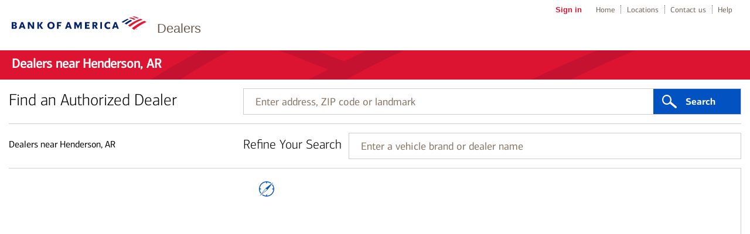

--- FILE ---
content_type: text/html;charset=UTF-8
request_url: https://dealer-network.bankofamerica.com/ar/henderson/
body_size: 19505
content:
<!DOCTYPE html>
<html lang="en-us">
<head>
    <title>Vehicle loans in Henderson, AR from Bank of America's dealer network</title>

    <!-- Meta Tags -->
    <meta http-equiv="X-UA-Compatible" content="IE=Edge">
<meta http-equiv="Content-Type" content="text/html; charset=utf-8">
<meta name="viewport" content="width=device-width, initial-scale=1, user-scalable=no">
<meta name="robots" content="noodp, noydir">
<meta name="description" content="Get the best rate on a new or used vehicle loan through Bank of America&#039;s authorized dealer network in Henderson, AR.">
<meta name="keywords" content="vehicle loans in Henderson AR, auto loans in Henderson AR, rv loans in Henderson AR, bank of america vehicle loans in Henderson AR, bank of america auto loans in Henderson AR, bank of america rv loans in Henderson AR">
<meta http-equiv="content-language" content="en-us">
<meta name="language" content="English">
<meta name="city" content="Henderson, Arkansas">
<meta name="state" content="AR, Arkansas">    <meta name="color-scheme" content="normal">

    <!-- Site Validations  -->
    <meta name="google-site-verification" content="Zpb6zAnOgKdsOLbB6wDrCGmhklpdCDgeZ36TCzrPIek" />    <meta property="og:site_name" content="Vehicle loans in Henderson, AR from Bank of America's dealer network"/>
<meta property="og:title" content="Vehicle loans in Henderson, AR from Bank of America's dealer network"/>
<meta property="og:type" content="website"/> 
<meta property="og:url" content="https://dealer-network.bankofamerica.com/ar/henderson/"/>
<meta property="og:image" content="https://www.bankofamerica.com/content/images/ContextualSiteGraphics/Logos/en_US/Bank_of_America_Flagscape_71x71.gif"/>  
<meta property="og:description" content="Get the best rate on a new or used vehicle loan through Bank of America's authorized dealer network in Henderson, AR."/>
<meta property="og:locality" content="Henderson"/>
<meta property="og:region" content="AR"/>
<meta property="og:country-name" content="US" />    <meta name="twitter:URL" content="https://dealer-network.bankofamerica.com/ar/henderson/" />
<meta name="twitter:card" content="summary" /> 
<meta name="twitter:site" content= "@BofA_Tips"/> 
<meta name="twitter:title" content="Vehicle loans in Henderson, AR from Bank of America's dealer network" />
<meta name="twitter:description" content="Get the best rate on a new or used vehicle loan through Bank of America's authorized dealer network in Henderson, AR." />
<meta name="twitter:image" content="https://www.bankofamerica.com/content/images/ContextualSiteGraphics/Logos/en_US/Bank_of_America_Flagscape_71x71.gif" />        
    <!-- Canonical -->
    <link rel="canonical" href="https://dealer-network.bankofamerica.com/ar/henderson/" />    

    <!-- Apple Touch Icons -->
    <link rel="apple-touch-icon" href="https://assets.dealer-network.bankofamerica.com/images/apple-touch-icon-precomposed.png" />
    <link rel="apple-touch-icon" sizes="72x72" href="https://assets.dealer-network.bankofamerica.com/images/apple-touch-icon-72x72-precomposed.png" />
    <link rel="apple-touch-icon" sizes="114x114" href="https://assets.dealer-network.bankofamerica.com/images/apple-touch-icon-114x114-precomposed.png" />
    <link rel="apple-touch-icon" sizes="144x144" href="https://assets.dealer-network.bankofamerica.com/images/apple-touch-icon-144x144-precomposed.png" />

    <!-- Javascript -->
    
    <!-- Dashboard head scripts -->
    
    <!-- Link Tags -->
    <link href="https://assets.dealer-network.bankofamerica.com/images/favicon.ico" rel="icon">
    <script type='text/javascript' nonce='Of/MMi6goHUByrsr7AtLDHyokOSLQmx4HQnfuchv78I='>
    var RLS = {};
    var hours = {};
</script>
    <!-- Pre-connect to assets -->
    <link rel="preconnect" href="https://assets.dealer-network.bankofamerica.com">
    <link rel="dns-prefetch" href="https://assets.dealer-network.bankofamerica.com">

    <link rel="preconnect" href="https://maps.googleapis.com">
    <link rel="dns-prefetch" href="https://maps.googleapis.com">

    <link rel="preload" href="https://assets.dealer-network.bankofamerica.com/fonts/cnx-regular.woff2" as="font" type="font/woff2" crossorigin>
    <link rel="preload" href="https://assets.dealer-network.bankofamerica.com/fonts/cnx-medium.woff2" as="font" type="font/woff2" crossorigin>
    <link rel="preload" href="https://assets.dealer-network.bankofamerica.com/fonts/cnx-bold.woff2" as="font" type="font/woff2" crossorigin>

    <link rel="stylesheet" href="https://assets.dealer-network.bankofamerica.com/min/styles.min.css?v=77010b2a428b1e314a3fc603dbd1c4a2">

    <script type="text/javascript" src=https://cdn.cookielaw.org/consent/ba05c4b5-5fdf-499a-97cd-fa4b3938ab60/otSDKStub.js charset="UTF-8" data-document-language="true" data-domain-script="ba05c4b5-5fdf-499a-97cd-fa4b3938ab60" integrity="sha384-adXjJKqDSJ1e6/jG8fvZt72ggEdDavTi3oOS6eWAI78f6SliK4hgJJtH0fu9Uf9Y" crossorigin="anonymous" nonce="Of/MMi6goHUByrsr7AtLDHyokOSLQmx4HQnfuchv78I="></script>


     
    <script nonce="Of/MMi6goHUByrsr7AtLDHyokOSLQmx4HQnfuchv78I=">
        function loadAnalytics() {
              (function(i,s,o,g,r,a,m){i['GoogleAnalyticsObject']=r;i[r]=i[r]||function(){
              (i[r].q=i[r].q||[]).push(arguments)},i[r].l=1*new Date();a=s.createElement(o),
              m=s.getElementsByTagName(o)[0];a.async=1;a.src=g;m.parentNode.insertBefore(a,m)
              })(window,document,'script','//www.google-analytics.com/analytics.js','ga');

              ga('create', 'UA-62759435-3', 'auto');
              ga('send', 'pageview');
        }
        function gtag() {
            dataLayer.push(arguments);
        }
        function loadGA4Analytics() {
            var trackingId = "G-NJ5RXK2E8H";
            var s = document.createElement("script");
            s.type = "text/javascript";
            s.src = "https://www.googletagmanager.com/gtag/js?id=" + trackingId;
            document.head.appendChild(s);

            window.dataLayer = window.dataLayer || [];
            
            gtag('js', new Date());
            gtag('config', trackingId);
        }

        window.addEventListener('DOMContentLoaded', (event) => {
            loadAnalytics();
            loadGA4Analytics();
        });
    </script>
</head>
<body data-country-code="en-us" class="large-up largeCentered city  " data-locator="">

    <div class="print-content">
        <a href="#" id="modal-print-button" class="boaButtonSmall" name="Indy_Print_Location">Print<span class="adaHidden"> location details and map</span></a><a href="#" class="closeButton" rel="modal:close">close<img class="services-close-icon lazyload" width="15px" height="15px" data-src="https://assets.dealer-network.bankofamerica.com/images/xbox.jpg" alt=""/><span class="adaHidden"> print window</span></a>
    </div>
    
    <a class="skip-nav-link" href="#skip-nav">Skip to main content</a>

    
            <div data-sparta-container="homepage" class="flex-grid-nest spa-contextroot-homepage spa-site-homepage">
            <!-- Locator Static Header --><div class="outerWrap">
    <div class="pageHeaderWrap">
        <div id="pageHeader">
            <a itemprop="url" href="https://dealer-network.bankofamerica.com/ar/henderson/" tabindex='2' name="Header - Logo">
                <img id="logo" src="https://assets.dealer-network.bankofamerica.com/images/logo.svg" alt="Bank of America - Logo"/>
                <meta itemprop="image" content="https://www.bankofamerica.com/content/images/ContextualSiteGraphics/Logos/en_US/Bank_of_America_Flagscape_71x71.gif">
                <meta itemprop="name" content="" />
            </a>
            <meta itemprop="description" content="" />
            <div class="product">Dealers</div>
            <nav id="topNav">
            <ul>
                <li><a href="https://www.bankofamerica.com/online-banking/sign-in/" id="signIn" tabindex="3">Sign in</a></li>
                <li><a href="https://www.bankofamerica.com" tabindex="4">Home</a></li>
                <li><a href="https://locators.bankofamerica.com/" tabindex="5">Locations</a></li>
                <li><a href="https://www.bankofamerica.com/customer-service/contact-us/" tabindex="6">Contact us</a></li>
                <li><a href="https://www.bankofamerica.com/help/overview/" tabindex="7">Help</a></li>
            </ul>
            </nav>
        </div><!--End #pageHeader-->
    </div>

    <div class="pageTitleWrap">
        <div class="pageTitle">
        </div>
    </div>
</div>        </div>

        <div data-sparta-container="homepage" class="flex-grid-nest">
            <div id="titleModule" class="title-module-class-v-8-0-0 title-module is-block">
    <div class="spa-page-title spa-sticky spa-page-title--has-flagscape spa-page-title--red spa-page-title--white-text" data-sticky-level="1" data-sticky-parent="body">
        <div class="spa-page-title-inset row">
            <div class="columns small-12 flex">
                                     <h1 data-font="cnx-regular" class="heading title-heading" id="skip-to-h1">Dealers near Henderson, AR</h1>
                            </div>
        </div>
    </div>
</div>        </div>

        <div class="container relative">
            <div class="inner-container relative">
                 <div class="favorite-search" id="favorite-search" role="region" tabindex="-1">
                    <div class="inner">
                        <p>Use the search box below or find a location <a href="https://dealer-network.bankofamerica.com" class="js-nearby-favorite-search ga-link" data-ga="Favorite, Search nearby" title="Search near me">near you</a></p>
                        <div class="map-search-wrap height-65">
                            <div class="search-bar-wrap">
                                <div class="search-bar">
                                    <div class="search-form">
                                        <form id="map-search-form-favorite" name="map-search-form" class="map-search-form" method="GET" role="form" action="//dealer-network.bankofamerica.com/">
                                            <label for="qq" class="sr-only">Enter address, ZIP code or landmark</label>
                                            <input id="qq" type="text" name="q" placeholder="Enter address, ZIP code or landmark" aria-live="assertive" aria-autocomplete="list" value="" />
                                            <button id="search-button-favorite" class="ga-link" data-ga="Favorite, Search by Zip Code" type="submit" tabindex="0" title="Search Nearby Locations" aria-label="Click to submit search form">Search                                            </button>
                                        </form>
                                    </div>
                                </div>
                            </div>
                        </div>
                    </div>
                </div>
            </div>
        </div>

        <div class="container relative">
            <div class="inner-container relative">
                 <div class="favorite-location" id="favorite-location" role="region" tabindex="-1">
                    <ul class="inner map-list-favorite"></ul>
                </div>
            </div>
        </div>

        <a id="skip-nav"></a>

    
    <div class="locator-content" id="main-container">
        <div class="main-wrapper">
            <div class="search-dropdown-overlay"></div>
            <div class="container mb-xs-20">
    <div class="inner-container">
        <div class="map-search-wrap hide-on-print">
            <div class="map-search-title hide-mobile">Find an Authorized Dealer</div>
        <div class="search-bar-wrap">
        <div class="search-bar">
            <div class="search-form">
                <form id="map-search-form" name="map-search-form" class="map-search-form" method="GET" role="form" action="//dealer-network.bankofamerica.com/">
                    <label for="searchType" aria-hidden="true" class="display-none">search type</label>
                    <input type="radio" id="searchType" data-value="location" value="location" name="searchType" checked class="display-none">
                    
                    <label for="locator-search-value" class="sr-only">Enter address, ZIP code or landmark</label>
                    <input id="q" type="text" name="locator-search-value" aria-live="assertive" aria-autocomplete="list" value="" />
                    <button id="search-button" class="ga-link" data-ga="Search, Search by Zip Code" type="submit" tabindex="0" title="Search Nearby Locations" aria-label="Click to submit search form">Search                    </button>
                </form>
            </div>
        </div>
    </div>
</div>
<div class="map-search-wrap hide-on-print">
        <div id="aria-map-list-header" class="map-list-header js-results-message ">
            Dealers near Henderson, AR        </div>
                    <div class="name-search-wrap">
                <div class="map-search-title">Refine Your Search</div>
                <div class="search-bar-wrap">
                    <form id="map-search-form-name" name="map-search-form-name" autocomplete="off" class="map-search-form" method="GET" role="form" action="//dealer-network.bankofamerica.com/">
                        <label for="searchType" aria-hidden="true" class="display-none">search type</label>
                        <input type="radio" id="searchType" data-value="location" value="location" name="searchType" class="display-none" checked>
                    
                        <label for="locator-search-value" class="sr-only">Enter a vehicle brand or dealer name</label>
                        <input id="p" type="text" name="locator-search-value" aria-live="assertive" aria-autocomplete="list" value="" />
                    </form>
                
                    <div class="js-filter-match-message filter-match-message" data-term="tesla">
                         
                                                            <div data-term="tesla">
                                    <p>Although Tesla is not listed as an Authorized Dealer, Bank of America offers auto loans for new or used Tesla vehicles. Apply at <a target='_blank' data-ga='Keyword Search, Tesla' href='https://www.bankofamerica.com/auto-loans' title='Apply Now'>bankofamerica.com/auto-loans/</a> to get started. </p><p>If approved, speak with a loan specialist to complete the Tesla financing process using the phone number provided with your approval.</p>                                </div>
                                                     
                                                            <div data-term="carvana">
                                    <p>Although Carvana is not listed as an Authorized Dealer, Bank of America offers auto loans for vehicles purchased from Carvana. Apply at <a target='_blank' data-ga='Keyword Search, Carvana' href='https://www.bankofamerica.com/auto-loans' title='Apply Now'>bankofamerica.com/auto-loans/</a> to get started. </p><p>If approved, speak with a loan specialist to complete the Carvana financing process using the phone number provided with your approval.</p>                                </div>
                                                     
                                                            <div data-term="karma">
                                    <p>Although Karma is not listed as an Authorized Dealer, Bank of America offers auto loans for new or used Karma vehicles. Apply at <a target='_blank' data-ga='Keyword Search, Karma' href='https://www.bankofamerica.com/auto-loans' title='Apply Now'>bankofamerica.com/auto-loans/</a> to get started. </p><p>If approved, speak with a loan specialist to complete the Karma financing process using the phone number provided with your approval.</p>                                </div>
                                                     
                                                            <div data-term="rivian">
                                    <p>Although Rivian is not listed as an Authorized Dealer, Bank of America offers auto loans for new or used Rivian vehicles. Apply at <a target='_blank' data-ga='Keyword Search, Rivian' href='https://www.bankofamerica.com/auto-loans' title='Apply Now'>bankofamerica.com/auto-loans/</a> to get started. </p><p>If approved, speak with a loan specialist to complete the Rivian financing process using the phone number provided with your approval.</p>                                </div>
                                                     
                                                            <div data-term="lucid">
                                    <p>Bank of America and Lucid Motors work together to offer auto loans and leases for new Lucid vehicles under either the Lucid Financial Services or Bank of America branding. For more information, contact a Lucid Motors representative or visit the Lucid Motors website.</p>                                </div>
                                                                        </div>
            </div>
            </div>
</div>          <div class="locator">
    <div class="row">
                    <div class="col-maplist no-padding" id="list-expand">

                <!-- moved higher in the code for better accessibility -->
                <div class="mobile-options show-mobile hide-on-print">
                    <ul class="mobile-options-list" id="mobile-options" aria-hidden="true">
                        <li class="map-toggle active">
                            <button class="js-show-map" aria-controls="map-expand" tabindex="0" aria-expanded="false">
                                View Map                            </button>
                        </li>
                        <li class="map-toggle">
                            <button class="js-show-list" aria-controls="list-expand" tabindex="0" aria-expanded="true">
                                View List                            </button>
                        </li>
                                            </ul>
                </div>
                
                <div class="map-list-wrap map-list-tall">
    <!-- Global JavaScript Alert -->
    <div class="global-alerts non-truncated">
        <div class="location-alert warning">
            <div class="location-alert-content"></div>
            <a class="discard js-remove-location-alert cmTracker" name="Close_Alert" role="button" tabindex='0' data-close=".global-alerts">Close alert message</a>
        </div>
    </div>
   
    <div class="active-filter-wrap js-active-filter-wrap">
        <a href="#" class="js-reset-filters">reset filters</a>
        <ul></ul>
    </div>

    <div class="error-message"></div>
    
    <div class="loading hide-on-print">
        <div class="spinner">
          <div class="bounce1"></div>
          <div class="bounce2"></div>
          <div class="bounce3"></div>
        </div>
    </div>
    <ul role="list" aria-describedby="aria-map-list-header" class="map-list ">
            </ul>
    <div class="no-results hide-on-print">
                    There are no locations within 100 miles of your search. <br/>Please try a different search area.            </div>
</div>            </div>
        
        <div class="col-map mobile-is-hidden" id="map-expand">
            <div class="map-wrap hide-on-print" aria-hidden="true">
            <a href="#" name="Print_Map" tilte="Click to print-map" class="print-map js-print-map ga-link" data-ga="Info, Print">Print</a>
        <a href="#" name="Search_Near_Me" id="search-near-me" class="search-near-me" title="Search near me button">Search near me</a>
    <div class="map">
        <div id="gmap"></div>
    </div>

    <div class="search-marker a"></div>
    <div class="search-marker b"></div>
    <div class="search-marker c"></div>
</div>        </div>
        <div id="map-modal-container"></div>
    </div>
</div>    </div>
</div>


<div class="container mb-30 mb-xs-0 mt-xs-0"> 
    <div class="inner-container">
        <div class="mb-30 mb-xs-0">
            <div class="full-content">
                
                                    <div class="breadcrumbs-wrap mt-15 mb-15">
	<div class="breadcrumbs">
		            <a class="breadcrumb ga-link" name="Breadcrumb_Home" data-ga="Breadcrumb, Domain" href="https://www.bankofamerica.com" title="">Home </a>
            >
            <a class="breadcrumb ga-link" name="Breadcrumb_Locator" data-ga="Breadcrumb, Domain" href="https://dealer-network.bankofamerica.com/" title="">Locations </a>
            > 
            <a class="breadcrumb ga-link" name="Breadcrumb_Region" data-ga="Breadcrumb, Region" href="https://dealer-network.bankofamerica.com/ar/" title="">Arkansas </a> 
            > 
            <span>Henderson </span>

        	</div>
</div>                
                    <div class="location-description mb-20"><p>Save time and take the worry out of financing by purchasing your next vehicle at a Bank of America Authorized Dealer<sup>1</sup>. If you purchase through a Bank of America Authorized Dealer, you’ll complete your paperwork at the dealership to finalize your loan. That means no extra trip to the DMV to complete title work! <br /><br />
Can’t find your dealer? No problem. Speak with one of our Loan Specialists using the phone number provided with your approval and they’ll be able to assist.
</p></div>

                    <!-- 
    Promo Half 1
    <h3 class="heading">Ready to apply for an auto loan?</h3>
    <a href="#" class="cnx-regular">Apply Now<span class="ada-hidden">for an auto loan</span></a>

    Promo Half 2
    <h3 class="heading">Manage your application</h3>
    <a href="#" class="cnx-regular mb-10">Check Application Status</a>
    <a href="#" class="cnx-regular">Continue Saved Application</a>
-->
<div class="promo-container">
            <div class="promo-item-wrap">
            <h3 class="heading">Ready to apply for an auto loan?</h3>
<a href="https://www.bankofamerica.com/auto-loans" title="Apply Now for an auto loan" class="cnx-regular">Apply Now<span class="ada-hidden">for an auto loan</span></a>        </div>
                <div class="promo-item-wrap">
            <h3 class="heading">Manage your application</h3>
<a href="https://secure.bankofamerica.com/applynow/initialize-workflow.go?requesttype=VLSTATUS" title="Check Application Status" class="cnx-regular mb-10">Check Application Status</a>
<a href="https://secure.bankofamerica.com/applynow/initialize-workflow.go?requesttype=SNR&flow=AUTO" title="Continue Saved Application" class="cnx-regular">Continue Saved Application</a>        </div>
    </div>

                    <div class="disclaimer">
                                            </div> 

            </div>
        </div>
    </div>
</div>
        </div>
    </div>

            <div class="container">
            <div class="inner-container">
                <div class="disclaimer-wrapper">
                    <p><sup>1</sup>Bank of America works with thousands of automobile dealerships across the country to assist our customers with the financing of their new and used vehicles. Bank of America is not affiliated with these dealerships and does not require any particular dealership for your vehicle buying experience.  Consequently, Bank of America makes no warranties and representations and is not otherwise responsible for any aspect the purchase of your vehicle and associated products and services from these authorized dealerships.</p>                </div>
            </div>
        </div>
    
    
        <div data-sparta-container="homepage" class="flex-grid-nest spa-contextroot-homepage spa-site-homepage">
            <!-- Locator Static Footer --><div class="outerWrap">
    <div class="footerWrap">
        <div class="footer">
            <div class="footer-inner">
                <div class="global-footer-module">
                    <div class="fsd-skin">
                        <div class="gf-links">
                            <a target="_self" href="/" name="global_footer_home">Home</a> <a target="_self" href="https://www.bankofamerica.com/security-center/overview/" name="global_footer_privacy_security">Privacy &amp; Security</a> <a target="_self" href="https://careers.bankofamerica.com/en-us" name="global_footer_careers">Careers</a> <a target="_self" href="https://www.bankofamerica.com/information/personal/" name="global_footer_site_map">Site Map</a> <a href="javascript:void(0);" class="gf-last-link boa-dialog boa-com-info-layer-link dotted" name="global_footer_advertising_practices_lnk" rel="global_footer_advertising_practices">Advertising Practices<span class="boa-ada-text ada-hidden">&nbsp;layer</span></a>
                            <a id="footer_bofa_CCPA" href="javascript:void(0);" role="button" aria-label="Your Privacy Choices" class="ot-sdk-show-settings footer__link"></a>
                            <div class="clearboth"></div>
                        </div>
                       <div id="advertising-modal" class="spa-layer-content" role="dialog" aria-labelledby="advertisingPracticesLayer_title">
                         <div class="spa-content">
                             <div class="spa-header">
                                 <a id="advertisingPracticesLayerSpartaUILayerClose" class="spa-ui-layer-close svg-button" href="javascript:void(0);">
                                     <span class="ada-hidden">close Layer:  Advertising Practices</span>
                                     <span class="spa-close-x" aria-hidden="true">×</span>
                                 </a>
                             </div>
                             <div class="spa-body"><div id="advertisingPracticesLayer" class="" data-options="{&quot;type&quot;:&quot;info&quot;}"><h3 id="advertisingPracticesLayer_title" data-font="cnx-regular">Advertising Practices</h3><div class="content max-height-400 " data-orig-max-height="400">
                                <p>We strive to provide you with information about products and services you might find interesting and useful. Relationship-based ads and online behavioral advertising help us do that.</p>
                                <p>Bank of America participates in the Digital Advertising Alliance ("DAA") self-regulatory Principles for Online Behavioral Advertising and uses the Advertising Options Icon on our behavioral ads on non-affiliated third-party sites (excluding ads appearing on platforms that do not accept the icon). Ads served on our behalf by these companies do not contain unencrypted personal information and we limit the use of personal information by companies that serve our ads. To learn more about ad choices, or to opt out of interest-based advertising with non-affiliated third-party sites, visit <a href="http://www.aboutads.info/choices/">YourAdChoices</a> powered by the DAA or through the <a href="https://www.networkadvertising.org/choices">Network Advertising Initiative's Opt-Out Tool</a>. You may also visit the individual sites for additional information on their data and privacy practices and opt-out options.</p>
                                <p>To learn more about relationship-based ads, online behavioral advertising and our privacy practices, please review <a id="WebsiteAdPractices_PrivacyNotice" href="https://www.bankofamerica.com/security-center/online-privacy-notice/#advertising-on-our-sitessecurity-center/online-privacy-notice/" target="_blank">Bank of America Online Privacy Notice</a> and our <a id="Online-privacy-faqs" href="https://www.bankofamerica.com/security-center/online-privacy-notice/#advertising-on-our-sitessecurity-center/faq/online-privacy/" target="_blank">Online Privacy FAQs</a>.</p></div></div></div>
                         </div>
                     </div>
                        <p>
                            Bank of America, N.A. Member FDIC. <a class="boa-window force-large" name="Equal_Housing_Lender" href="https://www.bankofamerica.com/help/equalhousing-popup/">Equal Housing Lender<img class="ml-5" src="https://www.bankofamerica.com/content/images/ContextualSiteGraphics/Logos/en_US/icon_equal_housing_lender.gif" alt="" width="14" height="9"></a><br>
                            © 2026 Bank of America Corporation. All rights reserved. Credit and collateral are subject to approval. Terms and conditions apply. This is not a commitment to lend. Programs, rates, terms and conditions are subject to change without notice.
                        </p>
                    </div>
                </div>
            </div>
        </div>
    </div>
</div>        </div>
    
    <!-- Schema.org -->
    <!-- Desktop and mobile schema markup -->
<script type="application/ld+json" nonce="Of/MMi6goHUByrsr7AtLDHyokOSLQmx4HQnfuchv78I=">
[
   {
        "@context": "http://schema.org",
        "@type": "FinancialService",
        "name": "Auto Loans & Financing Available Through Our Dealer Network in Henderson Arkansas",
                "alternateName" : [
            "BofA Auto Loans"
        ],
                "url": "https://dealer-network.bankofamerica.com/ar/henderson/",
        "hasMap": "https://dealer-network.bankofamerica.com/ar/henderson/",
        "logo": "https://assets.dealer-network.bankofamerica.com/images/logo.svg",
        "image": "https://assets.dealer-network.bankofamerica.com/images/logo.svg",
        "additionalType": ["https://en.wikipedia.org/wiki/Bank","https://en.wikipedia.org/wiki/Bank_of_America","https://en.wikipedia.org/wiki/Car_finance","https://en.wikipedia.org/wiki/Loan","https://en.wikipedia.org/wiki/Lease","https://en.wikipedia.org/wiki/Vehicle","https://en.wikipedia.org/wiki/Car"],
        "sameAs": ["https://www.facebook.com/BankofAmerica/","https://www.pinterest.com/bankofamerica/","https://twitter.com/BankofAmerica","https://www.instagram.com/BankofAmerica/","https://en.wikipedia.org/wiki/Bank_of_America","https://www.linkedin.com/company/bank-of-america","https://www.youtube.com/bankofamerica"],
        "address":
        {
            "@type": "PostalAddress",
            "telephone": "1 (800) 432-1000",
            "streetAddress": "100 North Tryon Street",
            "addressLocality": "Charlotte",
            "addressRegion": "NC",
            "postalCode": "28255"
        },
                    "telephone": "1 (844) 892-6002",
                "mainEntityOfPage": {
            "@type": "WebPage",
            "headline": "Auto Loans & Financing Available Through Our Dealer Network in Henderson Arkansas",
            "specialty": "Financial Services",
            "url": "https://dealer-network.bankofamerica.com/ar/henderson/",
            
                                    
            "mainContentOfPage": {
                "name": "Auto Loans & Financing Available Through Our Dealer Network in Henderson Arkansas",
                "text": "Get the best rate on a new or used vehicle loan through Bank of America's authorized dealer network in Henderson, AR."            },
             "breadcrumb": {
                "@type": "BreadcrumbList",
                "itemListElement":
                [
                    {
                        "@type": "ListItem",
                        "position": 1,
                        "item":
                        {
                            "@id": "//dealer-network.bankofamerica.com/",
                            "name": "Bank of America Dealer Financial Services"
                        }
                    },
                    {
                        "@type": "ListItem",
                        "position": 2,
                        "item":
                        {
                            "@id": "https://dealer-network.bankofamerica.com/ar/",
                            "name": "Arkansas"
                        }
                    },
                    {
                        "@type": "ListItem",
                        "position": 3,
                        "item":
                        {
                            "@id": "https://dealer-network.bankofamerica.com/ar/henderson/",
                            "name": "Henderson"
                        }
                    }
                ]
            }
        }
    }
]
</script>
    
    <!-- Javascript -->
    <script type='text/javascript' nonce='Of/MMi6goHUByrsr7AtLDHyokOSLQmx4HQnfuchv78I='>
    var pageLevel = 'city';
    var did = '1255';
    var domainName = 'dealer-network.bankofamerica.com'; 
    var fullDomainName = 'dealer-network.bankofamerica.com';
    var mapsUrl = '';
    var defaultRadius = '100';
    var protocol = 'https://';
    var urlCountryCode = 'en-us';
    var language = '';
    var openLocationFilterName = '';
    var openLocationFilterSpid = '';
    var permanentlyOpenFilterName = '';
    var permanentlyOpenFilterSpid = '';
    var isProduction = true;
    var dictionary = JSON.parse(decodeURIComponent('%7B%22ADDITIONAL_DETAILS%22%3A%7B%22en-us%22%3A%22Additional%20Details%22%2C%22es-us%22%3A%22Detalles%20adicionales%22%7D%2C%22ADVANCED_CENTERSERVICES%22%3A%7B%22en-us%22%3A%22Bank%20of%20America%20Advanced%20Center%26trade%3B%20Services%22%2C%22es-us%22%3A%22Bank%20of%20America%20Advanced%20Center%26trade%3B%20Services%22%7D%2C%22ADVANCED_CENTERHOURS%22%3A%7B%22en-us%22%3A%22Bank%20of%20America%20Advanced%20Center%26trade%3B%20Hours%22%2C%22es-us%22%3A%22Horario%20del%20Centro%20de%20Bank%20of%20America%22%7D%2C%22BANK_OF_AMERICA_ADVANCED_CENTER%22%3A%7B%22en-us%22%3A%22Bank%20of%20America%20Advanced%20Center%26trade%3B%22%2C%22es-us%22%3A%22Bank%20of%20America%20Advanced%20Center%26trade%3B%22%7D%2C%22BANK_OF_AMERICA_OFFERINGS%22%3A%7B%22en-us%22%3A%22Other%20Bank%20of%20America%20offerings%22%2C%22es-us%22%3A%22Otras%20ofertas%20de%20Bank%20of%20America%22%7D%2C%22BROWSE_BY_STATE%22%3A%7B%22en-us%22%3A%22Browse%20by%20state%22%2C%22es-us%22%3A%22Navegar%20por%20estado%22%7D%2C%22ANDATM%22%3A%7B%22en-us%22%3A%22%20%26%20ATM%22%2C%22es-us%22%3A%22%20y%20cajeros%20autom%5Cu00e1ticos%20%28ATM%29%22%7D%2C%22AND%22%3A%7B%22en-us%22%3A%22%26%22%2C%22es-us%22%3A%22y%22%7D%2C%22ATLOCATION%22%3A%7B%22en-us%22%3A%22At%20location%3A%22%2C%22es-us%22%3A%22En%20la%20ubicaci%5Cu00f3n%3A%22%7D%2C%22ATMCARDLESSSPNAME%22%3A%7B%22en-us%22%3A%22Cardless%20ATM%22%2C%22es-us%22%3A%22Cajero%20autom%5Cu00e1tico%20%28ATM%29%20Sin%20Tarjeta%22%7D%2C%22ATM_LABEL%22%3A%7B%22en-us%22%3A%22ATM%22%2C%22es-us%22%3A%22Cajero%20autom%5Cu00e1tico%20%28ATM%29%22%7D%2C%22ATM_LABEL_AND%22%3A%7B%22en-us%22%3A%22ATM%22%2C%22es-us%22%3A%22cajero%20autom%5Cu00e1tico%20%28ATM%29%22%7D%2C%22ATM_HOURS%22%3A%7B%22en-us%22%3A%22ATM%20Hours%22%2C%22es-us%22%3A%22Horario%20de%20cajero%20autom%5Cu00e1tico%20%28ATM%29%22%7D%2C%22ATM_SERVICESSPNAME%22%3A%7B%22en-us%22%3A%22ATM%20Services%22%2C%22es-us%22%3A%22Servicios%20de%20cajero%20autom%5Cu00e1tico%20%28ATM%29%22%7D%2C%22ATM_SERVICES%22%3A%7B%22en-us%22%3A%22ATM%20Services%22%2C%22es-us%22%3A%22Servicios%20de%20cajero%20autom%5Cu00e1tico%20%28ATM%29%22%7D%2C%22ATM_TELL_ASS_SPECIALTY_NAME%22%3A%7B%22en-us%22%3A%22ATM%20with%20Teller%20Assist%22%2C%22es-us%22%3A%22Cajero%20autom%5Cu00e1tico%20%28ATM%29%20con%20asistencia%20por%20video%20Teller%20Assist%22%7D%2C%22ATM%22%3A%7B%22en-us%22%3A%22ATM%22%2C%22es-us%22%3A%22ATM%22%7D%2C%22AUTO_LOANS%22%3A%7B%22en-us%22%3A%22Auto%20Loans%22%2C%22es-us%22%3A%22Pr%5Cu00e9stamos%20para%20autom%5Cu00f3viles%22%7D%2C%22BAC_SERVICES%22%3A%7B%22en-us%22%3A%22Bank%20of%20America%20Center%20Services%22%2C%22es-us%22%3A%22Servicios%20de%20Centro%20de%20Bank%20of%20America%22%7D%2C%22BAC_HOURS%22%3A%7B%22en-us%22%3A%22Bank%20of%20America%20Center%20Hours%22%2C%22es-us%22%3A%22Bank%20of%20America%20Center%20Hours%22%7D%2C%22BANK_OF_AMERICA_CENTER%22%3A%7B%22en-us%22%3A%22Bank%20of%20America%20Center%22%2C%22es-us%22%3A%22Centro%20de%20Bank%20of%20America%22%7D%2C%22BRANCHATMNEAR%22%3A%7B%22en-us%22%3A%22Financial%20Centers%20and%20ATMs%20near%20%22%2C%22es-us%22%3A%22Centros%20financieros%20y%20cajeros%20autom%5Cu00e1ticos%20%28ATM%29%20cerca%20de%20%22%7D%2C%22BROWSE_FINANCIAL_CENTERS_BY_STATE%22%3A%7B%22en-us%22%3A%22Browse%20Authorized%20Dealers%20by%20state%22%2C%22es-us%22%3A%22Navegar%20por%20Centros%20financieros%20y%20cajeros%20autom%5Cu00e1ticos%20%28ATM%29%20por%20estado%22%7D%2C%22BUSINESSCHECKING%22%3A%7B%22en-us%22%3A%22Business%20Checking%20Accounts%22%2C%22es-us%22%3A%22Cuentas%20de%20cheques%20comerciales%22%7D%2C%22BUSINESSCREDIT%22%3A%7B%22en-us%22%3A%22Business%20Credit%20Cards%22%2C%22es-us%22%3A%22Tarjetas%20de%20cr%5Cu00e9dito%20comerciales%22%7D%2C%22CARDLESSAVAILABLE%22%3A%7B%22en-us%22%3A%22Available%22%2C%22es-us%22%3A%22Disponible%22%7D%2C%22CARDLESS%22%3A%7B%22en-us%22%3A%22Cardless%20ATM%22%2C%22es-us%22%3A%22Cajero%20autom%5Cu00e1tico%20%28ATM%29%20Sin%20Tarjeta%22%7D%2C%22CHECKINGACCOUNTS%22%3A%7B%22en-us%22%3A%22Checking%20Accounts%22%2C%22es-us%22%3A%22Cuentas%20de%20cheques%22%7D%2C%22CLEARFILTERS%22%3A%7B%22en-us%22%3A%22Clear%20filters%22%2C%22es-us%22%3A%22Borrar%20filtros%22%7D%2C%22OTHER_FILTERS%22%3A%7B%22en-us%22%3A%22Other%20Filters%22%2C%22es-us%22%3A%22Otros%20filtros%22%7D%2C%22CURRENTLY_OPEN%22%3A%7B%22en-us%22%3A%22Currently%20open%22%2C%22es-us%22%3A%22Abiertos%20actualmente%22%7D%2C%22CLOSE_ALERT_MESSAGE%22%3A%7B%22en-us%22%3A%22Close%20alert%20message%22%2C%22es-us%22%3A%22Cerrar%20mensaje%20de%20alerta%22%7D%2C%22CLOSE%22%3A%7B%22en-us%22%3A%22close%22%2C%22es-us%22%3A%22cerrar%22%7D%2C%22CLOSED%22%3A%7B%22en-us%22%3A%22Closed%22%2C%22es-us%22%3A%22Cerrado%22%7D%2C%22COMING_SOON%22%3A%7B%22en-us%22%3A%22Coming%20Soon%21%22%2C%22es-us%22%3A%22Pr%5Cu00f3ximamente%21%22%7D%2C%22CONTACT%22%3A%7B%22en-us%22%3A%22Contact%20us%22%2C%22es-us%22%3A%22Contacto%22%7D%2C%22CREDITCARDS%22%3A%7B%22en-us%22%3A%22Credit%20Cards%22%2C%22es-us%22%3A%22Tarjetas%20de%20cr%5Cu00e9dito%22%7D%2C%22DETAILS%22%3A%7B%22en-us%22%3A%22Details%22%2C%22es-us%22%3A%22Detalles%22%7D%2C%22DETAILS_AND_SERVICES%22%3A%7B%22en-us%22%3A%22Full%20Details%22%2C%22es-us%22%3A%22Detalles%22%7D%2C%22DIRECTIONS%22%3A%7B%22en-us%22%3A%22Directions%22%2C%22es-us%22%3A%22Obtener%20ruta%22%7D%2C%22GET_DIRECTIONS%22%3A%7B%22en-us%22%3A%22Get%20directions%22%2C%22es-us%22%3A%22Obtener%20ruta%22%7D%2C%22DONE%22%3A%7B%22en-us%22%3A%22Done%22%2C%22es-us%22%3A%22Finalizado%22%7D%2C%22EXPRESS_FINANCIAL_CENTER%22%3A%7B%22en-us%22%3A%22Express%20Financial%20Center%22%2C%22es-us%22%3A%22Centros%20financieros%20Expres%22%7D%2C%22FEATURED_PRODUCTS%22%3A%7B%22en-us%22%3A%22Featured%20Products%22%2C%22es-us%22%3A%22Productos%20destacados%22%7D%2C%22FEEDBACK%22%3A%7B%22en-us%22%3A%22Share%20website%20feedback%22%2C%22es-us%22%3A%22Comparta%20sus%20comentarios%20sobre%20el%20sitio%20web%22%7D%2C%22FEET%22%3A%7B%22en-us%22%3A%22feet%22%2C%22es-us%22%3A%22pies%22%7D%2C%22FEET_AWAY%22%3A%7B%22en-us%22%3A%22feet%20away%22%2C%22es-us%22%3A%22pies%22%7D%2C%22FILTER%22%3A%7B%22en-us%22%3A%22Filter%22%2C%22es-us%22%3A%22Filtrar%22%7D%2C%22FILTER_RESULTS%22%3A%7B%22en-us%22%3A%22Filter%20Results%22%2C%22es-us%22%3A%22Filtrar%20resultados%22%7D%2C%22VIEW_LIST%22%3A%7B%22en-us%22%3A%22View%20List%22%2C%22es-us%22%3A%22Ver%20listado%22%7D%2C%22VIEW_MAP%22%3A%7B%22en-us%22%3A%22View%20Map%22%2C%22es-us%22%3A%22Ver%20mapa%22%7D%2C%22VIEW_ALL_FILTERS%22%3A%7B%22en-us%22%3A%22View%20all%20Filters%22%2C%22es-us%22%3A%22Ver%20todos%20los%20filtros%22%7D%2C%22VIEW_MOST_POPULAR%22%3A%7B%22en-us%22%3A%22View%20only%20most%20popular%22%2C%22es-us%22%3A%22Ver%20solo%20los%20m%5Cu00e1s%20populares%22%7D%2C%22VIEW_FULL_DETAILS%22%3A%7B%22en-us%22%3A%22View%20Full%20Details%22%2C%22es-us%22%3A%22Ver%20detalles%20completos%22%7D%2C%22APPLY_FILTERS%22%3A%7B%22en-us%22%3A%22Apply%20filters%22%2C%22es-us%22%3A%22Aplicar%20filtros%22%7D%2C%22DRIVE_THRU%22%3A%7B%22en-us%22%3A%22Drive-thru%22%2C%22es-us%22%3A%22Autobanco%22%7D%2C%22DRIVE_UP_HOURS%22%3A%7B%22en-us%22%3A%22Drive-Thru%20Hours%22%2C%22es-us%22%3A%22Horas%20de%20autobanco%22%7D%2C%22EMAIL%22%3A%7B%22en-us%22%3A%22Email%22%2C%22es-us%22%3A%22Email%22%7D%2C%22EXTENDED_HOURS%22%3A%7B%22en-us%22%3A%22Video%20Banking%20Hours%22%2C%22es-us%22%3A%22Horas%20extendidas%22%7D%2C%22FINANCIAL_CENTER%22%3A%7B%22en-us%22%3A%22Financial%20Center%22%2C%22es-us%22%3A%22Centros%20financieros%22%7D%2C%22FINANCIAL_CENTER_HOURS%22%3A%7B%22en-us%22%3A%22Financial%20Center%20Hours%22%2C%22es-us%22%3A%22Horario%20del%20Centro%20financiero%22%7D%2C%22FINANCIAL_CENTERLABEL%22%3A%7B%22en-us%22%3A%22Financial%20Center%20services%22%2C%22es-us%22%3A%22Servicios%20de%20centros%20financieros%22%7D%2C%22FINANCIAL_CENTERSERVICES%22%3A%7B%22en-us%22%3A%22Financial%20Center%20Services%22%2C%22es-us%22%3A%22Servicios%20de%20centros%20financieros%22%7D%2C%22FINANCIAL_CENTERSPNAME%22%3A%7B%22en-us%22%3A%22Financial%20Center%20Services%22%2C%22es-us%22%3A%22Servicios%20de%20centros%20financieros%22%7D%2C%22SERVICE_SPECIALISTS%22%3A%7B%22en-us%22%3A%22Service%20Specialists%22%2C%22es-us%22%3A%22%22%7D%2C%22FIND_ADVISOR_TEXT%22%3A%7B%22en-us%22%3A%22Find%20a%20Merrill%20Financial%20Solutions%20Advisor%22%2C%22es-us%22%3A%22Encuentre%20un%20asesor%20de%20soluciones%20financieras%22%7D%2C%22FIND_LOC_WITH_LABEL%22%3A%7B%22en-us%22%3A%22Find%20locations%20with...%22%2C%22es-us%22%3A%22Encuentre%20ubicaciones%20con...%22%7D%2C%22FIND_INTERNATIONAL_ATM_PARTNERS%22%3A%7B%22en-us%22%3A%22Find%20International%20ATM%20Partners%22%2C%22es-us%22%3A%22Encontrar%20cajeros%20autom%5Cu00e1ticos%20%28ATM%29%20internacionales%20asociados%22%7D%2C%22ATM_SERVICES_AVAILABLE%22%3A%7B%22en-us%22%3A%22ATM%20Services%20Available%22%2C%22es-us%22%3A%22Servicios%20de%20cajero%20autom%5Cu00e1tico%20%28ATM%29%22%7D%2C%22HELP%22%3A%7B%22en-us%22%3A%22Help%22%2C%22es-us%22%3A%22Ayuda%22%7D%2C%22HOMEEQUITYCREDIT%22%3A%7B%22en-us%22%3A%22Home%20Equity%20Lines%20of%20Credit%22%2C%22es-us%22%3A%22Pr%5Cu00e9stamos%20sobre%20el%20valor%20acumulado%20de%20la%20vivienda%22%7D%2C%22HOMEMORTGAGES%22%3A%7B%22en-us%22%3A%22Home%20Mortgages%22%2C%22es-us%22%3A%22Pr%5Cu00e9stamos%20hipotecarios%20para%20viviendas%22%7D%2C%22HOME%22%3A%7B%22en-us%22%3A%22Home%22%2C%22es-us%22%3A%22Inicio%22%7D%2C%22HOURS24%22%3A%7B%22en-us%22%3A%22Open%2024%20hours%22%2C%22es-us%22%3A%22Abierto%2024%20horas%22%7D%2C%22HOURSVARY%22%3A%7B%22en-us%22%3A%22Hours%20vary%20at%20this%20location%22%2C%22es-us%22%3A%22El%20horario%20var%5Cu00eda%20en%20esta%20ubicaci%5Cu00f3n%22%7D%2C%22IMPORTANTNOTICE%22%3A%7B%22en-us%22%3A%22Important%20notice%22%2C%22es-us%22%3A%22Aviso%20importante%22%7D%2C%22INTERNATIONAL_ATMS%22%3A%7B%22en-us%22%3A%22International%20ATMs%22%2C%22es-us%22%3A%22Cajeros%20autom%5Cu00e1ticos%20%28ATM%29%20internacionales%22%7D%2C%22LANGUAGES%22%3A%7B%22en-us%22%3A%22Languages%22%2C%22es-us%22%3A%22Idiomas%22%7D%2C%22ATM_LANGUAGES%22%3A%7B%22en-us%22%3A%22ATM%20Languages%22%2C%22es-us%22%3A%22Idiomas%20de%20cajero%20autom%5Cu00e1tico%20%28ATM%29%22%7D%2C%22JAVASCRIPT_TEXT%22%3A%7B%22en-us%22%3A%22For%20full%20functionality%20of%20this%20site%2C%20it%20is%20necessary%20to%20enable%20JavaScript.%22%2C%22es-us%22%3A%22Para%20utilizar%20las%20funcionalidades%20completas%20de%20este%20sitio%2C%20es%20necesario%20tener%5CnJavaScript%20habilitado.%22%7D%2C%22LOADING%22%3A%7B%22en-us%22%3A%22loading...%22%2C%22es-us%22%3A%22cargando...%22%7D%2C%22LOCATIONDETAILS%22%3A%7B%22en-us%22%3A%22Full%20location%20details%22%2C%22es-us%22%3A%22Detalles%20completos%20de%20la%20ubicaci%5Cu00f3n%22%7D%2C%22LOCATION_INDICATOR_MSG%22%3A%7B%22en-us%22%3A%22This%20location%20is%20not%20open%20to%20the%20public.%20You%20must%20be%20authorized%20to%20enter%20this%20location.%22%2C%22es-us%22%3A%22Este%20negocio%20no%20esta%20abierto%20al%20p%5Cu00fablico.%20Usted%20tiene%20que%20estar%20autorizado%20para%20entrar%20a%20este%20negocio.%22%7D%2C%22LOCATIONS%22%3A%7B%22en-us%22%3A%22Locations%22%2C%22es-us%22%3A%22Ubicaciones%22%7D%2C%22LOCATOR%22%3A%7B%22en-us%22%3A%22Locations%22%2C%22es-us%22%3A%22Localizador%22%7D%2C%22MAKE_MY_FAVORITE%22%3A%7B%22en-us%22%3A%22Make%20my%20favorite%22%2C%22es-us%22%3A%22Hacer%20mi%20preferida%22%7D%2C%22MY_FAVORITE%22%3A%7B%22en-us%22%3A%22My%20favorite%22%2C%22es-us%22%3A%22Mi%20preferida%22%7D%2C%22MEADVISORTITLE%22%3A%7B%22en-us%22%3A%22Financial%20Solutions%20Advisor%22%2C%22es-us%22%3A%22Asesor%20de%20soluciones%20financieras%22%7D%2C%22ME_ADVISOR%22%3A%7B%22en-us%22%3A%22Merrill%20Edge%20Financial%20Solutions%20Advisor%22%2C%22es-us%22%3A%22Asesor%20de%20soluciones%20financieras%20de%20Merrill%20Edge%22%7D%2C%22MORTGAGE_LOAN_OFFICERS%22%3A%7B%22en-us%22%3A%22Home%20Loans%20Specialist%22%2C%22es-us%22%3A%22Home%20Loans%20Specialist%22%7D%2C%22MERRILL_LYNCH_LOCATIONS%22%3A%7B%22en-us%22%3A%22Merrill%20Lynch%20Wealth%20Management%20locations%22%2C%22es-us%22%3A%22Ubicaciones%20de%20Merrill%20Lynch%20Wealth%20Management%22%7D%2C%22MILES%22%3A%7B%22en-us%22%3A%22miles%22%2C%22es-us%22%3A%22millas%22%7D%2C%22MI%22%3A%7B%22en-us%22%3A%22mi%22%2C%22es-us%22%3A%22mi%22%7D%2C%22MILES_AWAY%22%3A%7B%22en-us%22%3A%22miles%20away%22%2C%22es-us%22%3A%22millas%20de%20distancia%22%7D%2C%22MILITARY_MSG%22%3A%7B%22en-us%22%3A%22This%20location%20is%20not%20open%20to%20the%20public.%20You%20must%20be%20authorized%20to%20enter%20this%20military%20or%20government%20location.%22%2C%22es-us%22%3A%22Esta%20ubicaci%5Cu00f3n%20no%20est%5Cu00e1%20abierta%20al%20p%5Cu00fablico.%20Debe%20tener%20autorizaci%5Cu00f3n%20para%20entrar%20a%20esta%20ubicaci%5Cu00f3n%20militar%20o%20gubernamental.%22%7D%2C%22MOBILEBANKING%22%3A%7B%22en-us%22%3A%22Mobile%20Banking%22%2C%22es-us%22%3A%22Banca%20M%5Cu00f3vil%22%7D%2C%22MORE_INFORMATION_ABOUT_ADVANCED_CENTERS%22%3A%7B%22en-us%22%3A%22More%20information%20about%20Advanced%20Centers%22%2C%22es-us%22%3A%22M%5Cu00e1s%20informaci%5Cu00f3n%20sobre%20los%20Centros%20avanzados%22%7D%2C%22MORE_INFORMATION_ABOUT_ATM_LANGUAGES%22%3A%7B%22en-us%22%3A%22More%20information%20about%20ATM%20languages%22%2C%22es-us%22%3A%22M%5Cu00e1s%20informaci%5Cu00f3n%20sobre%20los%20idiomas%20de%20los%20cajeros%20autom%5Cu00e1ticos%20%28ATM%29%22%7D%2C%22MOST_POPULAR%22%3A%7B%22en-us%22%3A%22Most%20Popular%22%2C%22es-us%22%3A%22M%5Cu00e1s%20populares%22%7D%2C%22MY_BRANCH_OR_ATM%22%3A%7B%22en-us%22%3A%22My%20branch%20or%20ATM%22%2C%22es-us%22%3A%22Mi%20sucursal%20o%20ATM%22%7D%2C%22NEARBY_LOCATIONS%22%3A%7B%22en-us%22%3A%22Nearby%20locations%22%2C%22es-us%22%3A%22Ubicaciones%20cercanas%22%7D%2C%22NEXT%22%3A%7B%22en-us%22%3A%22Next%22%2C%22es-us%22%3A%22Siguiente%22%7D%2C%22NOLOCATIONSWITHIN2%22%3A%7B%22en-us%22%3A%22%20miles%20of%20your%20search.%20Please%20try%20your%20search%20again%20or%20choose%20a%20location%20from%20the%20map.%22%2C%22es-us%22%3A%22%20millas%20de%20la%20direcci%5Cu00f3n%20que%20indic%5Cu00f3.%22%7D%2C%22NOLOCATIONSWITHIN%22%3A%7B%22en-us%22%3A%22No%20locations%20within%20%22%2C%22es-us%22%3A%22Lo%20sentimos%20pero%20no%20hay%20ubicaciones%20de%20Bank%20of%20America%20a%20menos%20de%20%22%7D%2C%22NORESULTSTITLETEXT%22%3A%7B%22en-us%22%3A%22No%20Authorized%20Dealers%20found%22%2C%22es-us%22%3A%22No%20hay%20centros%20encontrados%22%7D%2C%22NO_RESULTS_MESSAGE%22%3A%7B%22en-us%22%3A%22There%20are%20no%20locations%20within%20100%20miles%20of%20your%20search.%20%3Cbr%5C%2F%3EPlease%20try%20a%20different%20search%20area.%22%2C%22es-us%22%3A%22No%20hay%20ubicaciones%20a%20menos%20de%20100%20millas%20de%20la%20direcci%5Cu00f3n%20buscada.%20%3Cbr%5C%2F%3EIndique%20otra%20%5Cu00e1rea%20de%20b%5Cu00fasqueda.%22%7D%2C%22NO_RESULTS_MESSAGE_SMALL_BUSINESS_BANKER%22%3A%7B%22en-us%22%3A%22There%20are%20no%20Small%20Business%20Bankers%20within%20100%20miles%20of%20your%20search.%20%3Cbr%3E%3Cbr%3EPlease%20try%20a%20different%20search%20area.%22%2C%22es-us%22%3A%22%22%7D%2C%22OFFICESPNAME%22%3A%7B%22en-us%22%3A%22Office%22%2C%22es-us%22%3A%22Office%22%7D%2C%22ONLINEBANKING%22%3A%7B%22en-us%22%3A%22Online%20Banking%22%2C%22es-us%22%3A%22Banca%20en%20L%5Cu00ednea%22%7D%2C%22ONLINEINVESTING%22%3A%7B%22en-us%22%3A%22Online%20Investing%22%2C%22es-us%22%3A%22Inversiones%20en%20L%5Cu00ednea%22%7D%2C%22OPEN%22%3A%7B%22en-us%22%3A%22Open%20Now%22%2C%22es-us%22%3A%22Abierto%20ahora%22%7D%2C%22OPTIONS%22%3A%7B%22en-us%22%3A%22Options%22%2C%22es-us%22%3A%22Opciones%22%7D%2C%22OPERATIONHOURS%22%3A%7B%22en-us%22%3A%22Hours%20of%20Operation%22%2C%22es-us%22%3A%22Horas%20de%20operaci%5Cu00f3n%22%7D%2C%22PREVIOUS%22%3A%7B%22en-us%22%3A%22Previous%22%2C%22es-us%22%3A%22Anterior%22%7D%2C%22PRINT%22%3A%7B%22en-us%22%3A%22Print%22%2C%22es-us%22%3A%22Imprimir%22%7D%2C%22READMORE%22%3A%7B%22en-us%22%3A%22Read%20more%22%2C%22es-us%22%3A%22M%5Cu00e1s%20informaci%5Cu00f3n%22%7D%2C%22REMOVE%22%3A%7B%22en-us%22%3A%22Remove%22%2C%22es-us%22%3A%22Eliminar%22%7D%2C%22RESETFILTERS%22%3A%7B%22en-us%22%3A%22reset%20filters%22%2C%22es-us%22%3A%22Filtro%20de%20reinicio%22%7D%2C%22RESTRICTED_MSG%22%3A%7B%22en-us%22%3A%22This%20location%20has%20limited%20access%20and%20may%20require%20authorization%20to%20enter.%22%2C%22es-us%22%3A%22Esta%20ubicaci%5Cu00f3n%20tiene%20acceso%20limitado%20y%20puede%20que%20se%20necesite%20autorizaci%5Cu00f3n%20para%20ingresar.%22%7D%2C%22RESULT%22%3A%7B%22en-us%22%3A%22result%22%2C%22es-us%22%3A%22resultado%22%7D%2C%22RESULTSFOUND%22%3A%7B%22en-us%22%3A%22results%20found%22%2C%22es-us%22%3A%22resultados%22%7D%2C%22SAVINGS_ACCOUNTS%22%3A%7B%22en-us%22%3A%22Savings%20Accounts%22%2C%22es-us%22%3A%22Cuentas%20de%20ahorros%22%7D%2C%22SCHEDULE_APPOINTMENT%22%3A%7B%22en-us%22%3A%22Schedule%20an%20appointment%22%2C%22es-us%22%3A%22Programe%20una%20cita%22%7D%2C%22SCHEDULE_APPOINTMENT_SUBHEADING%22%3A%7B%22en-us%22%3A%22We%20know%20your%20time%20is%20valuable.%20Our%20specialists%20are%20ready%20to%20help%20at%20your%20convenience.%22%2C%22es-us%22%3A%22Sabemos%20que%20su%20tiempo%20es%20valioso.%20Nuestros%20especialistas%20est%5Cu00e1n%20listos%20para%20ayudarle%20cuando%20quiera.%22%7D%2C%22SCHEDULE_NOW%22%3A%7B%22en-us%22%3A%22Schedule%20Now%22%2C%22es-us%22%3A%22Programar%20ahora%22%7D%2C%22SEARCH%22%3A%7B%22en-us%22%3A%22Search%22%2C%22es-us%22%3A%22Buscar%22%7D%2C%22SEARCH_FIELD_PLACEHOLDER%22%3A%7B%22en-us%22%3A%22Enter%20address%2C%20ZIP%20code%20or%20landmark%22%2C%22es-us%22%3A%22Indique%20una%20direcci%5Cu00f3n%22%7D%2C%22SEARCH_FIELD_REFINE_PLACEHOLDER%22%3A%7B%22en-us%22%3A%22Enter%20a%20vehicle%20brand%20or%20dealer%20name%22%2C%22es-us%22%3A%22%22%7D%2C%22SEARCH_NEAR_ME%22%3A%7B%22en-us%22%3A%22Search%20near%20me%22%2C%22es-us%22%3A%22Buscar%20cerca%20de%20mi%22%7D%2C%22SELECT_BRANCH_OR_ATM%22%3A%7B%22en-us%22%3A%22Select%20a%20Branch%20or%20ATM%22%2C%22es-us%22%3A%22Seleccionar%20una%20sucursal%20o%20ATM%22%7D%2C%22SIGNIN%22%3A%7B%22en-us%22%3A%22Sign%20In%22%2C%22es-us%22%3A%22Entrar%22%7D%2C%22TIMESEPARATOR%22%3A%7B%22en-us%22%3A%22-%22%2C%22es-us%22%3A%22a%22%7D%2C%22TRANSLATION%22%3A%7B%22en-us%22%3A%22En%20espa%5Cu00f1ol%22%2C%22es-us%22%3A%22In%20English%22%7D%2C%22WEBSITE%22%3A%7B%22en-us%22%3A%22Website%22%2C%22es-us%22%3A%22Sitio%20web%22%7D%2C%22WEBSITE_VISIT%22%3A%7B%22en-us%22%3A%22Visit%20Website%22%2C%22es-us%22%3A%22%22%7D%2C%22WEEKDAYSEPARATOR%22%3A%7B%22en-us%22%3A%22%20-%20%22%2C%22es-us%22%3A%22%20a%20%22%7D%2C%22WITHIN%22%3A%7B%22en-us%22%3A%22within%22%2C%22es-us%22%3A%22en%20un%20radio%20de%22%7D%2C%22CLOSED_UNTIL_DAY_AT_TIME%22%3A%7B%22en-us%22%3A%22Closed%20until%20%25day%20at%20%25time%20%25timezone%22%2C%22es-us%22%3A%22Cerrado%20hasta%20el%20%25day%20%25time.%20%25timezone%22%7D%2C%22CLOSED_UNTIL_DAY_AT_MIDNIGHT%22%3A%7B%22en-us%22%3A%22Closed%20until%20%25day%20at%20midnight%22%2C%22es-us%22%3A%22Cerrado%20hasta%20el%20%25day%20medianoche%22%7D%2C%22CLOSED_UNTIL_MIDNIGHT%22%3A%7B%22en-us%22%3A%22Closed%20until%20midnight%22%2C%22es-us%22%3A%22Cerrado%20hasta%20la%20medianoche%22%7D%2C%22CLOSED_UNTIL_TOMORROW_AT_TIME%22%3A%7B%22en-us%22%3A%22Closed%20until%20tomorrow%20at%20%25time%20%25timezone%22%2C%22es-us%22%3A%22Cerrado%20hasta%20ma%5Cu00f1ana%20%25time.%20%25timezone%22%7D%2C%22CLOSING_IN_MINUTES%22%3A%7B%22en-us%22%3A%22Closing%20in%20%25minutes%20minutes%22%2C%22es-us%22%3A%22Se%20cerrar%5Cu00e1%20en%20%25minutes%20minutos%22%7D%2C%22CLOSING_IN_MINUTE%22%3A%7B%22en-us%22%3A%22Closing%20in%20%25minutes%20minute%22%2C%22es-us%22%3A%22Se%20cerrar%5Cu00e1%20en%20%25minutes%20minuto%22%7D%2C%22AM%22%3A%7B%22en-us%22%3A%22am%22%2C%22es-us%22%3A%22am%22%7D%2C%22PM%22%3A%7B%22en-us%22%3A%22pm%22%2C%22es-us%22%3A%22pm%22%7D%2C%22THROUGH%22%3A%7B%22en-us%22%3A%22%20through%20%22%2C%22es-us%22%3A%22%20hasta%20el%20%22%7D%2C%22OPENS_AT_TIME%22%3A%7B%22en-us%22%3A%22Opens%20at%20ERROR.%20%22%2C%22es-us%22%3A%22Abre%20a%20las%20ERROR.%20%22%7D%2C%22CLOSES_AT_TIME%22%3A%7B%22en-us%22%3A%22Closes%20at%20ERROR.%20%22%2C%22es-us%22%3A%22Cierra%20a%20las%20ERROR.%20%22%7D%2C%22ADA_TIME_FORMAT_WITH_MINUTES%22%3A%7B%22en-us%22%3A%22g%20i%20A%22%2C%22es-us%22%3A%22g%20i%20A%22%7D%2C%22ADA_TIME_FORMAT_WITHOUT_MINUTES%22%3A%7B%22en-us%22%3A%22g%20A%22%2C%22es-us%22%3A%22g%20A%22%7D%2C%22NO_HOURS_MESSAGE%22%3A%7B%22en-us%22%3A%22Hours%20vary%20at%20this%20location%22%2C%22es-us%22%3A%22El%20horario%20var%5Cu00eda%20en%20esta%20ubicaci%5Cu00f3n%22%7D%2C%22DAYS%22%3A%7B%22en-us%22%3A%5B%22Sunday%22%2C%22Monday%22%2C%22Tuesday%22%2C%22Wednesday%22%2C%22Thursday%22%2C%22Friday%22%2C%22Saturday%22%5D%2C%22es-us%22%3A%5B%22Domingo%22%2C%22Lunes%22%2C%22Martes%22%2C%22Mi%5Cu00e9rcoles%22%2C%22Jueves%22%2C%22Viernes%22%2C%22S%5Cu00e1bado%22%5D%7D%2C%22DAYS_JS%22%3A%7B%22en-us%22%3A%5B%22Sunday%22%2C%22Monday%22%2C%22Tuesday%22%2C%22Wednesday%22%2C%22Thursday%22%2C%22Friday%22%2C%22Saturday%22%5D%2C%22es-us%22%3A%5B%22Domingo%22%2C%22Lunes%22%2C%22Martes%22%2C%22Mi%5Cu00e9rcoles%22%2C%22Jueves%22%2C%22Viernes%22%2C%22S%5Cu00e1bado%22%5D%7D%2C%22OPEN_24_HOURS%22%3A%7B%22en-us%22%3A%22Open%2024%20Hours%22%2C%22es-us%22%3A%22Abierto%2024%20horas%22%7D%2C%22OPEN_TODAY_UNTIL_TIME%22%3A%7B%22en-us%22%3A%22Open%20today%20until%20%25time%20%25timezone%22%2C%22es-us%22%3A%22Abierto%20hoy%20hasta%20las%20%25time.%20%25timezone%22%7D%2C%22REOPENING_TODAY_AT_TIME%22%3A%7B%22en-us%22%3A%22Reopening%20today%20at%20%25time%20%25timezone%22%2C%22es-us%22%3A%22Hoy%20reapertura%20a%20las%20%25time%20hrs.%20%25timezone%22%7D%2C%22SKIP_LINK%22%3A%7B%22en-us%22%3A%22Skip%20link%22%2C%22es-us%22%3A%22Omitir%20enlace%22%7D%2C%22TIME_FORMAT%22%3A%7B%22en-us%22%3A%22g%3Ai%20A%22%2C%22es-us%22%3A%22g%3Ai%20A%22%7D%2C%22TIME_FORMAT_JS%22%3A%7B%22en-us%22%3A%22g%3Ai%20A%22%2C%22es-us%22%3A%22g%3Ai%20A%22%7D%2C%22HOUR_FORMAT%22%3A%7B%22en-us%22%3A%2212%22%2C%22es-us%22%3A%2212%22%7D%2C%22TIME_ZONE_ABBREVIATIONS%22%3A%7B%22en-us%22%3A%7B%22-10%22%3A%22HT%22%2C%22-9%22%3A%22AKT%22%2C%22-8%22%3A%22PT%22%2C%22-7%22%3A%22MT%22%2C%22-6%22%3A%22CT%22%2C%22-5%22%3A%22ET%22%2C%22-4%22%3A%22AT%22%7D%2C%22es-us%22%3A%7B%22-10%22%3A%22HT%22%2C%22-9%22%3A%22AKT%22%2C%22-8%22%3A%22PT%22%2C%22-7%22%3A%22MT%22%2C%22-6%22%3A%22CT%22%2C%22-5%22%3A%22ET%22%2C%22-4%22%3A%22AT%22%7D%7D%2C%22VIEW_ALL_LOCATIONS_IN_CITY%22%3A%7B%22en-us%22%3A%22View%20all%20locations%20in%22%2C%22es-us%22%3A%22Ver%20todas%20las%20ubicaciones%20de%22%7D%2C%22RESULTS_WITHIN_CITY%22%3A%7B%22en-us%22%3A%22Found%20%3Cspan%20class%3D%27js-number-of-results%27%3E%25numberOfResults%3C%5C%2Fspan%3E%20dealers%22%2C%22es-us%22%3A%22%3Cspan%20class%3D%27js-number-of-results%27%3E%25numberOfResults%3C%5C%2Fspan%3E%20resultados%22%7D%2C%22RESULT_WITHIN_CITY%22%3A%7B%22en-us%22%3A%22Found%20%3Cspan%20class%3D%27js-number-of-results%27%3E%25numberOfResults%3C%5C%2Fspan%3E%20dealer%22%2C%22es-us%22%3A%22%3Cspan%20class%3D%27js-number-of-results%27%3E%25numberOfResults%3C%5C%2Fspan%3E%20resultado%22%7D%2C%22RESULTS_WITHIN_MILES%22%3A%7B%22en-us%22%3A%22Found%20%3Cspan%20class%3D%27js-number-of-results%27%3E%25numberOfResults%3C%5C%2Fspan%3E%20dealers%20within%20%3Cspan%20class%3D%27js-distance-of-results%27%3E%25distance%3C%5C%2Fspan%3E%20miles%22%2C%22es-us%22%3A%22%3Cspan%20class%3D%27js-number-of-results%27%3E%25numberOfResults%3C%5C%2Fspan%3E%20resultados%20en%20un%20radio%20de%20%3Cspan%20class%3D%27js-distance-of-results%27%3E%25distance%3C%5C%2Fspan%3E%20millas%22%7D%2C%22RESULT_WITHIN_MILES%22%3A%7B%22en-us%22%3A%22Found%20%3Cspan%20class%3D%27js-number-of-results%27%3E%25numberOfResults%3C%5C%2Fspan%3E%20dealer%20within%20%3Cspan%20class%3D%27js-distance-of-results%27%3E%25distance%3C%5C%2Fspan%3E%20miles%22%2C%22es-us%22%3A%22%3Cspan%20class%3D%27js-number-of-results%27%3E%25numberOfResults%3C%5C%2Fspan%3E%20resultado%20en%20un%20radio%20de%20%3Cspan%20class%3D%27js-distance-of-results%27%3E%25distance%3C%5C%2Fspan%3E%20millas%22%7D%2C%22CURRENT_AS_OF%22%3A%7B%22en-us%22%3A%22Current%20as%20of%3A%22%2C%22es-us%22%3A%22Informaci%5Cu00f3n%20actualizada%20a%3A%22%7D%2C%22SEARCH_ALL_LOCATIONS%22%3A%7B%22en-us%22%3A%22Search%20all%20Locations%22%2C%22es-us%22%3A%22Buscar%20todas%20las%20ubicaciones%22%7D%2C%22FIND_A_LOCATION%22%3A%7B%22en-us%22%3A%22Find%20a%20Location%22%2C%22es-us%22%3A%22Encontrar%20una%20ubicaci%5Cu00f3n%22%7D%2C%22OR%22%3A%7B%22en-us%22%3A%22or%22%2C%22es-us%22%3A%22%22%7D%2C%22META_DESCRIPTION_BRANCH%22%3A%7B%22en-us%22%3A%22Bank%20of%20America%27s%20Financial%20Center%20and%20ATM%20located%20at%20~address_1~%20in%20Henderson%2C%20AR%20is%20conveniently%20located%20for%20the%20banking%20services%20you%20need.%22%2C%22es-us%22%3A%22%22%7D%2C%22META_DESCRIPTION_ATM%22%3A%7B%22en-us%22%3A%22The%20Bank%20of%20America%20ATM%20located%20at%20~address_1~%20Henderson%2C%20AR%20makes%20it%20easy%20to%20check%20balances%20and%20withdraw%20cash.%22%2C%22es-us%22%3A%22%22%7D%2C%22META_DESCRIPTION_OFFICE%22%3A%7B%22en-us%22%3A%22Bank%20of%20America%27s%20Sales%20Office%20and%20ATM%20located%20at%20~address_1~%20in%20Henderson%2C%20AR%20is%20conveniently%20located%20for%20the%20banking%20services%20you%20need.%22%2C%22es-us%22%3A%22%22%7D%2C%22META_KEYWORDS_BRANCH%22%3A%7B%22en-us%22%3A%22Financial%20Center%20in%20Henderson%2C%20bank%20in%20Henderson%2C%20atm%20in%20Henderson%2C%20bank%20of%20america%20financial%20center%20in%20Henderson%2C%20bank%20of%20america%20bank%20in%20Henderson%2C%20bank%20of%20america%20atm%20in%20Henderson%22%2C%22es-us%22%3A%22%22%7D%2C%22META_KEYWORDS_ATM%22%3A%7B%22en-us%22%3A%22atm%20in%20Henderson%2C%20AR%2C%20atm%20in%20Henderson%2C%20atm%2C%20atms%2C%20bank%20of%20america%20atm%2C%20bank%20of%20america%20atms%22%2C%22es-us%22%3A%22%22%7D%2C%22META_KEYWORDS_OFFICE%22%3A%7B%22en-us%22%3A%22sales%20office%20%26%20ATM%20in%20Henderson%2C%20bank%20in%20Henderson%2C%20atm%20in%20Henderson%2C%20bank%20of%20america%20sales%20office%20%26%20ATM%20in%20Henderson%2C%20bank%20of%20america%20bank%20in%20Henderson%2C%20bank%20of%20america%20atm%20in%20Henderson%22%2C%22es-us%22%3A%22Centros%20financieros%20y%20Cajeros%20autom%5Cu00e1ticos%20de%20Bank%20of%20America%20Henderson%2C%20AR%20%7C%20~location_name%7Caddslashes~%22%7D%2C%22PAGE_TITLE_BRANCH%22%3A%7B%22en-us%22%3A%22Bank%20of%20America%20Financial%20Center%20in%20Henderson%2C%20AR%20%7C%20~location_name%7Caddslashes~%22%2C%22es-us%22%3A%22Centros%20financieros%20y%20Cajeros%20autom%5Cu00e1ticos%20de%20Bank%20of%20America%20%20Henderson%2C%20AR%20%7C%20~location_name%7Caddslashes~%22%7D%2C%22PAGE_TITLE_ATM%22%3A%7B%22en-us%22%3A%22Bank%20of%20America%20ATM%20in%20Henderson%2C%20AR%20%7C%20~location_name%7Caddslashes~%22%2C%22es-us%22%3A%22Bank%20of%20America%20Cajero%20autom%5Cu00e1tico%20Henderson%2C%20AR%20%7C%20~location_name%7Caddslashes~%22%7D%2C%22PAGE_TITLE_OFFICE%22%3A%7B%22en-us%22%3A%22Bank%20of%20America%20Sales%20Office%20%26%20ATM%20in%20Henderson%2C%20AR%20%7C%20~location_name%7Caddslashes~%22%2C%22es-us%22%3A%22Oficina%20de%20ventas%20e%20Cajero%20autom%5Cu00e1tico%20Henderson%2C%20AR%20%7C%20~location_name%7Caddslashes~%22%7D%2C%22BANK_AND_ATM_SERVICES%22%3A%7B%22en-us%22%3A%22Bank%20and%20ATM%20Services%22%2C%22es-us%22%3A%22Servicios%20del%20banco%20y%20cajeros%20autom%5Cu00e1ticos%20%28ATM%29%22%7D%2C%22DRIVE_THRU_ATM%22%3A%7B%22en-us%22%3A%22Drive-Thru%20ATM%22%2C%22es-us%22%3A%22Cajeros%20autom%5Cu00e1ticos%20%28ATM%29%20de%20autobanco%22%7D%2C%22WALK_UP_ATM%22%3A%7B%22en-us%22%3A%22Walk-Up%20ATM%22%2C%22es-us%22%3A%22Caminar%20hasta%22%7D%2C%22FIND_A_SMALL_BUSINESS_BANKER%22%3A%7B%22en-us%22%3A%22Find%20a%20Small%20Business%20Banker%22%2C%22es-us%22%3A%22%22%7D%2C%22SMALL_BUSINESS_BANKERS%22%3A%7B%22en-us%22%3A%22Small%20Business%20Bankers%22%2C%22es-us%22%3A%22%22%7D%2C%22REFINE_YOUR_SEARCH%22%3A%7B%22en-us%22%3A%22Refine%20Your%20Search%22%2C%22es-us%22%3A%22%22%7D%2C%22VIEW_SMALL_BUSINESS_BANKERS%22%3A%7B%22en-us%22%3A%22View%20Small%20Business%20Bankers%22%2C%22es-us%22%3A%22%22%7D%2C%22ADVANCED_CENTER_AND_VIRTUAL_BANKING%22%3A%7B%22en-us%22%3A%22Advanced%20Center%20%26%20Virtual%20Banking%22%2C%22es-us%22%3A%22Centro%20avanzado%20y%20Banca%20virtual%22%7D%2C%22USE_THE_SEARCH_BOX_BELOW%22%3A%7B%22en-us%22%3A%22Use%20the%20search%20box%20below%20or%20find%20a%20location%20%3Ca%20href%3D%5C%22ERROR%5C%22%20class%3D%5C%22js-nearby-favorite-search%20ga-link%5C%22%20data-ga%3D%5C%22Favorite%2C%20Search%20nearby%5C%22%20title%3D%5C%22ERROR%5C%22%3Enear%20you%3C%5C%2Fa%3E%22%2C%22es-us%22%3A%22Use%20el%20campo%20de%20b%5Cu00fasqueda%20abajo%20o%20encuentre%20una%20ubicaci%5Cu00f3n%20%3Ca%20href%3D%5C%22ERROR%5C%22%20class%3D%5C%22js-nearby-favorite-search%20ga-link%5C%22%20data-ga%3D%5C%22Favorite%2C%20Search%20nearby%5C%22%20title%3D%5C%22ERROR%5C%22%3Ecerca%20de%20usted%3C%5C%2Fa%3E%22%7D%7D'));
    var BING_KEY = 'AuhiCJHlGzhg93IqUH_oCpl_-ZUrIE6SPftlyGYUvr9Amx5nzA-WqGcPquyFZl4L';
    var focusedElementBeforeModal = '';
    var printMapUrl = '';
    var tls_mode = 'production';
    var mapAPI = 'AIzaSyDErZdm6p3XF6hcBbj79xDVLngA420Nb8s';
    var sbBankerMode = false;
    var safeHosts = [
        'bankofamerica.com',
        'business.bankofamerica.com',
        'business.bofa.com',
        'prepaid.bankofamerica.com',
        'bettermoneyhabits.bankofamerica.com',
        'careers.bankofamerica.com',
        'es-locators.bankofamerica.com',
        'es-locators.bankofamericaqa.rioseo.io',
        'es-locators.bankofamericaqa.rioseo.com',
        'mortgage.bankofamerica.com',
        'fsa.merrilledge.com',
        'locations.merrilledge.fsqa.ml.com',
        'locators.bankofamerica.com',
        'about.bankofamerica.com',
        'locators.bankofamericaqa.rioseo.io',
        'locators.bankofamericaqa.rioseo.com',
        'promo.bankofamerica.com',
        'sbbankers.bankofamerica.com',
        'secure-cert1.ecnp.bankofamerica.com',
        'secure.bankofamerica.com',
        'www-dev3.ecnp.bankofamerica.com',
        'www.bankofamerica.com',
        'www.merrilledge.com',
        'www.ml.com'
    ];
    window.exports = {};
    window.boa = window.boa || {};
    window.boa.search = window.boa.search || {};
    window.boa.search.server = 'https://secure.bankofamerica.com';
    businessMode = false;
    rvMode = false;
    subfolder = '';

    var $config = {};
    $config.pageLevel = 'city';
    $config.domainName = 'dealer-network.bankofamerica.com';
    $config.fullDomainName = 'dealer-network.bankofamerica.com';
    $config.assetsUrl = 'https://assets.dealer-network.bankofamerica.com';
    $config.mapsUrl = '';
    $config.defaultRadius = '100';
    $config.protocol = 'https://';
    $config.urlCountryCode = 'en-us';
    $config.language = '';
    $config.dictionary = JSON.parse(decodeURIComponent('%7B%22ADDITIONAL_DETAILS%22%3A%7B%22en-us%22%3A%22Additional%20Details%22%2C%22es-us%22%3A%22Detalles%20adicionales%22%7D%2C%22ADVANCED_CENTERSERVICES%22%3A%7B%22en-us%22%3A%22Bank%20of%20America%20Advanced%20Center%26trade%3B%20Services%22%2C%22es-us%22%3A%22Bank%20of%20America%20Advanced%20Center%26trade%3B%20Services%22%7D%2C%22ADVANCED_CENTERHOURS%22%3A%7B%22en-us%22%3A%22Bank%20of%20America%20Advanced%20Center%26trade%3B%20Hours%22%2C%22es-us%22%3A%22Horario%20del%20Centro%20de%20Bank%20of%20America%22%7D%2C%22BANK_OF_AMERICA_ADVANCED_CENTER%22%3A%7B%22en-us%22%3A%22Bank%20of%20America%20Advanced%20Center%26trade%3B%22%2C%22es-us%22%3A%22Bank%20of%20America%20Advanced%20Center%26trade%3B%22%7D%2C%22BANK_OF_AMERICA_OFFERINGS%22%3A%7B%22en-us%22%3A%22Other%20Bank%20of%20America%20offerings%22%2C%22es-us%22%3A%22Otras%20ofertas%20de%20Bank%20of%20America%22%7D%2C%22BROWSE_BY_STATE%22%3A%7B%22en-us%22%3A%22Browse%20by%20state%22%2C%22es-us%22%3A%22Navegar%20por%20estado%22%7D%2C%22ANDATM%22%3A%7B%22en-us%22%3A%22%20%26%20ATM%22%2C%22es-us%22%3A%22%20y%20cajeros%20autom%5Cu00e1ticos%20%28ATM%29%22%7D%2C%22AND%22%3A%7B%22en-us%22%3A%22%26%22%2C%22es-us%22%3A%22y%22%7D%2C%22ATLOCATION%22%3A%7B%22en-us%22%3A%22At%20location%3A%22%2C%22es-us%22%3A%22En%20la%20ubicaci%5Cu00f3n%3A%22%7D%2C%22ATMCARDLESSSPNAME%22%3A%7B%22en-us%22%3A%22Cardless%20ATM%22%2C%22es-us%22%3A%22Cajero%20autom%5Cu00e1tico%20%28ATM%29%20Sin%20Tarjeta%22%7D%2C%22ATM_LABEL%22%3A%7B%22en-us%22%3A%22ATM%22%2C%22es-us%22%3A%22Cajero%20autom%5Cu00e1tico%20%28ATM%29%22%7D%2C%22ATM_LABEL_AND%22%3A%7B%22en-us%22%3A%22ATM%22%2C%22es-us%22%3A%22cajero%20autom%5Cu00e1tico%20%28ATM%29%22%7D%2C%22ATM_HOURS%22%3A%7B%22en-us%22%3A%22ATM%20Hours%22%2C%22es-us%22%3A%22Horario%20de%20cajero%20autom%5Cu00e1tico%20%28ATM%29%22%7D%2C%22ATM_SERVICESSPNAME%22%3A%7B%22en-us%22%3A%22ATM%20Services%22%2C%22es-us%22%3A%22Servicios%20de%20cajero%20autom%5Cu00e1tico%20%28ATM%29%22%7D%2C%22ATM_SERVICES%22%3A%7B%22en-us%22%3A%22ATM%20Services%22%2C%22es-us%22%3A%22Servicios%20de%20cajero%20autom%5Cu00e1tico%20%28ATM%29%22%7D%2C%22ATM_TELL_ASS_SPECIALTY_NAME%22%3A%7B%22en-us%22%3A%22ATM%20with%20Teller%20Assist%22%2C%22es-us%22%3A%22Cajero%20autom%5Cu00e1tico%20%28ATM%29%20con%20asistencia%20por%20video%20Teller%20Assist%22%7D%2C%22ATM%22%3A%7B%22en-us%22%3A%22ATM%22%2C%22es-us%22%3A%22ATM%22%7D%2C%22AUTO_LOANS%22%3A%7B%22en-us%22%3A%22Auto%20Loans%22%2C%22es-us%22%3A%22Pr%5Cu00e9stamos%20para%20autom%5Cu00f3viles%22%7D%2C%22BAC_SERVICES%22%3A%7B%22en-us%22%3A%22Bank%20of%20America%20Center%20Services%22%2C%22es-us%22%3A%22Servicios%20de%20Centro%20de%20Bank%20of%20America%22%7D%2C%22BAC_HOURS%22%3A%7B%22en-us%22%3A%22Bank%20of%20America%20Center%20Hours%22%2C%22es-us%22%3A%22Bank%20of%20America%20Center%20Hours%22%7D%2C%22BANK_OF_AMERICA_CENTER%22%3A%7B%22en-us%22%3A%22Bank%20of%20America%20Center%22%2C%22es-us%22%3A%22Centro%20de%20Bank%20of%20America%22%7D%2C%22BRANCHATMNEAR%22%3A%7B%22en-us%22%3A%22Financial%20Centers%20and%20ATMs%20near%20%22%2C%22es-us%22%3A%22Centros%20financieros%20y%20cajeros%20autom%5Cu00e1ticos%20%28ATM%29%20cerca%20de%20%22%7D%2C%22BROWSE_FINANCIAL_CENTERS_BY_STATE%22%3A%7B%22en-us%22%3A%22Browse%20Authorized%20Dealers%20by%20state%22%2C%22es-us%22%3A%22Navegar%20por%20Centros%20financieros%20y%20cajeros%20autom%5Cu00e1ticos%20%28ATM%29%20por%20estado%22%7D%2C%22BUSINESSCHECKING%22%3A%7B%22en-us%22%3A%22Business%20Checking%20Accounts%22%2C%22es-us%22%3A%22Cuentas%20de%20cheques%20comerciales%22%7D%2C%22BUSINESSCREDIT%22%3A%7B%22en-us%22%3A%22Business%20Credit%20Cards%22%2C%22es-us%22%3A%22Tarjetas%20de%20cr%5Cu00e9dito%20comerciales%22%7D%2C%22CARDLESSAVAILABLE%22%3A%7B%22en-us%22%3A%22Available%22%2C%22es-us%22%3A%22Disponible%22%7D%2C%22CARDLESS%22%3A%7B%22en-us%22%3A%22Cardless%20ATM%22%2C%22es-us%22%3A%22Cajero%20autom%5Cu00e1tico%20%28ATM%29%20Sin%20Tarjeta%22%7D%2C%22CHECKINGACCOUNTS%22%3A%7B%22en-us%22%3A%22Checking%20Accounts%22%2C%22es-us%22%3A%22Cuentas%20de%20cheques%22%7D%2C%22CLEARFILTERS%22%3A%7B%22en-us%22%3A%22Clear%20filters%22%2C%22es-us%22%3A%22Borrar%20filtros%22%7D%2C%22OTHER_FILTERS%22%3A%7B%22en-us%22%3A%22Other%20Filters%22%2C%22es-us%22%3A%22Otros%20filtros%22%7D%2C%22CURRENTLY_OPEN%22%3A%7B%22en-us%22%3A%22Currently%20open%22%2C%22es-us%22%3A%22Abiertos%20actualmente%22%7D%2C%22CLOSE_ALERT_MESSAGE%22%3A%7B%22en-us%22%3A%22Close%20alert%20message%22%2C%22es-us%22%3A%22Cerrar%20mensaje%20de%20alerta%22%7D%2C%22CLOSE%22%3A%7B%22en-us%22%3A%22close%22%2C%22es-us%22%3A%22cerrar%22%7D%2C%22CLOSED%22%3A%7B%22en-us%22%3A%22Closed%22%2C%22es-us%22%3A%22Cerrado%22%7D%2C%22COMING_SOON%22%3A%7B%22en-us%22%3A%22Coming%20Soon%21%22%2C%22es-us%22%3A%22Pr%5Cu00f3ximamente%21%22%7D%2C%22CONTACT%22%3A%7B%22en-us%22%3A%22Contact%20us%22%2C%22es-us%22%3A%22Contacto%22%7D%2C%22CREDITCARDS%22%3A%7B%22en-us%22%3A%22Credit%20Cards%22%2C%22es-us%22%3A%22Tarjetas%20de%20cr%5Cu00e9dito%22%7D%2C%22DETAILS%22%3A%7B%22en-us%22%3A%22Details%22%2C%22es-us%22%3A%22Detalles%22%7D%2C%22DETAILS_AND_SERVICES%22%3A%7B%22en-us%22%3A%22Full%20Details%22%2C%22es-us%22%3A%22Detalles%22%7D%2C%22DIRECTIONS%22%3A%7B%22en-us%22%3A%22Directions%22%2C%22es-us%22%3A%22Obtener%20ruta%22%7D%2C%22GET_DIRECTIONS%22%3A%7B%22en-us%22%3A%22Get%20directions%22%2C%22es-us%22%3A%22Obtener%20ruta%22%7D%2C%22DONE%22%3A%7B%22en-us%22%3A%22Done%22%2C%22es-us%22%3A%22Finalizado%22%7D%2C%22EXPRESS_FINANCIAL_CENTER%22%3A%7B%22en-us%22%3A%22Express%20Financial%20Center%22%2C%22es-us%22%3A%22Centros%20financieros%20Expres%22%7D%2C%22FEATURED_PRODUCTS%22%3A%7B%22en-us%22%3A%22Featured%20Products%22%2C%22es-us%22%3A%22Productos%20destacados%22%7D%2C%22FEEDBACK%22%3A%7B%22en-us%22%3A%22Share%20website%20feedback%22%2C%22es-us%22%3A%22Comparta%20sus%20comentarios%20sobre%20el%20sitio%20web%22%7D%2C%22FEET%22%3A%7B%22en-us%22%3A%22feet%22%2C%22es-us%22%3A%22pies%22%7D%2C%22FEET_AWAY%22%3A%7B%22en-us%22%3A%22feet%20away%22%2C%22es-us%22%3A%22pies%22%7D%2C%22FILTER%22%3A%7B%22en-us%22%3A%22Filter%22%2C%22es-us%22%3A%22Filtrar%22%7D%2C%22FILTER_RESULTS%22%3A%7B%22en-us%22%3A%22Filter%20Results%22%2C%22es-us%22%3A%22Filtrar%20resultados%22%7D%2C%22VIEW_LIST%22%3A%7B%22en-us%22%3A%22View%20List%22%2C%22es-us%22%3A%22Ver%20listado%22%7D%2C%22VIEW_MAP%22%3A%7B%22en-us%22%3A%22View%20Map%22%2C%22es-us%22%3A%22Ver%20mapa%22%7D%2C%22VIEW_ALL_FILTERS%22%3A%7B%22en-us%22%3A%22View%20all%20Filters%22%2C%22es-us%22%3A%22Ver%20todos%20los%20filtros%22%7D%2C%22VIEW_MOST_POPULAR%22%3A%7B%22en-us%22%3A%22View%20only%20most%20popular%22%2C%22es-us%22%3A%22Ver%20solo%20los%20m%5Cu00e1s%20populares%22%7D%2C%22VIEW_FULL_DETAILS%22%3A%7B%22en-us%22%3A%22View%20Full%20Details%22%2C%22es-us%22%3A%22Ver%20detalles%20completos%22%7D%2C%22APPLY_FILTERS%22%3A%7B%22en-us%22%3A%22Apply%20filters%22%2C%22es-us%22%3A%22Aplicar%20filtros%22%7D%2C%22DRIVE_THRU%22%3A%7B%22en-us%22%3A%22Drive-thru%22%2C%22es-us%22%3A%22Autobanco%22%7D%2C%22DRIVE_UP_HOURS%22%3A%7B%22en-us%22%3A%22Drive-Thru%20Hours%22%2C%22es-us%22%3A%22Horas%20de%20autobanco%22%7D%2C%22EMAIL%22%3A%7B%22en-us%22%3A%22Email%22%2C%22es-us%22%3A%22Email%22%7D%2C%22EXTENDED_HOURS%22%3A%7B%22en-us%22%3A%22Video%20Banking%20Hours%22%2C%22es-us%22%3A%22Horas%20extendidas%22%7D%2C%22FINANCIAL_CENTER%22%3A%7B%22en-us%22%3A%22Financial%20Center%22%2C%22es-us%22%3A%22Centros%20financieros%22%7D%2C%22FINANCIAL_CENTER_HOURS%22%3A%7B%22en-us%22%3A%22Financial%20Center%20Hours%22%2C%22es-us%22%3A%22Horario%20del%20Centro%20financiero%22%7D%2C%22FINANCIAL_CENTERLABEL%22%3A%7B%22en-us%22%3A%22Financial%20Center%20services%22%2C%22es-us%22%3A%22Servicios%20de%20centros%20financieros%22%7D%2C%22FINANCIAL_CENTERSERVICES%22%3A%7B%22en-us%22%3A%22Financial%20Center%20Services%22%2C%22es-us%22%3A%22Servicios%20de%20centros%20financieros%22%7D%2C%22FINANCIAL_CENTERSPNAME%22%3A%7B%22en-us%22%3A%22Financial%20Center%20Services%22%2C%22es-us%22%3A%22Servicios%20de%20centros%20financieros%22%7D%2C%22SERVICE_SPECIALISTS%22%3A%7B%22en-us%22%3A%22Service%20Specialists%22%2C%22es-us%22%3A%22%22%7D%2C%22FIND_ADVISOR_TEXT%22%3A%7B%22en-us%22%3A%22Find%20a%20Merrill%20Financial%20Solutions%20Advisor%22%2C%22es-us%22%3A%22Encuentre%20un%20asesor%20de%20soluciones%20financieras%22%7D%2C%22FIND_LOC_WITH_LABEL%22%3A%7B%22en-us%22%3A%22Find%20locations%20with...%22%2C%22es-us%22%3A%22Encuentre%20ubicaciones%20con...%22%7D%2C%22FIND_INTERNATIONAL_ATM_PARTNERS%22%3A%7B%22en-us%22%3A%22Find%20International%20ATM%20Partners%22%2C%22es-us%22%3A%22Encontrar%20cajeros%20autom%5Cu00e1ticos%20%28ATM%29%20internacionales%20asociados%22%7D%2C%22ATM_SERVICES_AVAILABLE%22%3A%7B%22en-us%22%3A%22ATM%20Services%20Available%22%2C%22es-us%22%3A%22Servicios%20de%20cajero%20autom%5Cu00e1tico%20%28ATM%29%22%7D%2C%22HELP%22%3A%7B%22en-us%22%3A%22Help%22%2C%22es-us%22%3A%22Ayuda%22%7D%2C%22HOMEEQUITYCREDIT%22%3A%7B%22en-us%22%3A%22Home%20Equity%20Lines%20of%20Credit%22%2C%22es-us%22%3A%22Pr%5Cu00e9stamos%20sobre%20el%20valor%20acumulado%20de%20la%20vivienda%22%7D%2C%22HOMEMORTGAGES%22%3A%7B%22en-us%22%3A%22Home%20Mortgages%22%2C%22es-us%22%3A%22Pr%5Cu00e9stamos%20hipotecarios%20para%20viviendas%22%7D%2C%22HOME%22%3A%7B%22en-us%22%3A%22Home%22%2C%22es-us%22%3A%22Inicio%22%7D%2C%22HOURS24%22%3A%7B%22en-us%22%3A%22Open%2024%20hours%22%2C%22es-us%22%3A%22Abierto%2024%20horas%22%7D%2C%22HOURSVARY%22%3A%7B%22en-us%22%3A%22Hours%20vary%20at%20this%20location%22%2C%22es-us%22%3A%22El%20horario%20var%5Cu00eda%20en%20esta%20ubicaci%5Cu00f3n%22%7D%2C%22IMPORTANTNOTICE%22%3A%7B%22en-us%22%3A%22Important%20notice%22%2C%22es-us%22%3A%22Aviso%20importante%22%7D%2C%22INTERNATIONAL_ATMS%22%3A%7B%22en-us%22%3A%22International%20ATMs%22%2C%22es-us%22%3A%22Cajeros%20autom%5Cu00e1ticos%20%28ATM%29%20internacionales%22%7D%2C%22LANGUAGES%22%3A%7B%22en-us%22%3A%22Languages%22%2C%22es-us%22%3A%22Idiomas%22%7D%2C%22ATM_LANGUAGES%22%3A%7B%22en-us%22%3A%22ATM%20Languages%22%2C%22es-us%22%3A%22Idiomas%20de%20cajero%20autom%5Cu00e1tico%20%28ATM%29%22%7D%2C%22JAVASCRIPT_TEXT%22%3A%7B%22en-us%22%3A%22For%20full%20functionality%20of%20this%20site%2C%20it%20is%20necessary%20to%20enable%20JavaScript.%22%2C%22es-us%22%3A%22Para%20utilizar%20las%20funcionalidades%20completas%20de%20este%20sitio%2C%20es%20necesario%20tener%5CnJavaScript%20habilitado.%22%7D%2C%22LOADING%22%3A%7B%22en-us%22%3A%22loading...%22%2C%22es-us%22%3A%22cargando...%22%7D%2C%22LOCATIONDETAILS%22%3A%7B%22en-us%22%3A%22Full%20location%20details%22%2C%22es-us%22%3A%22Detalles%20completos%20de%20la%20ubicaci%5Cu00f3n%22%7D%2C%22LOCATION_INDICATOR_MSG%22%3A%7B%22en-us%22%3A%22This%20location%20is%20not%20open%20to%20the%20public.%20You%20must%20be%20authorized%20to%20enter%20this%20location.%22%2C%22es-us%22%3A%22Este%20negocio%20no%20esta%20abierto%20al%20p%5Cu00fablico.%20Usted%20tiene%20que%20estar%20autorizado%20para%20entrar%20a%20este%20negocio.%22%7D%2C%22LOCATIONS%22%3A%7B%22en-us%22%3A%22Locations%22%2C%22es-us%22%3A%22Ubicaciones%22%7D%2C%22LOCATOR%22%3A%7B%22en-us%22%3A%22Locations%22%2C%22es-us%22%3A%22Localizador%22%7D%2C%22MAKE_MY_FAVORITE%22%3A%7B%22en-us%22%3A%22Make%20my%20favorite%22%2C%22es-us%22%3A%22Hacer%20mi%20preferida%22%7D%2C%22MY_FAVORITE%22%3A%7B%22en-us%22%3A%22My%20favorite%22%2C%22es-us%22%3A%22Mi%20preferida%22%7D%2C%22MEADVISORTITLE%22%3A%7B%22en-us%22%3A%22Financial%20Solutions%20Advisor%22%2C%22es-us%22%3A%22Asesor%20de%20soluciones%20financieras%22%7D%2C%22ME_ADVISOR%22%3A%7B%22en-us%22%3A%22Merrill%20Edge%20Financial%20Solutions%20Advisor%22%2C%22es-us%22%3A%22Asesor%20de%20soluciones%20financieras%20de%20Merrill%20Edge%22%7D%2C%22MORTGAGE_LOAN_OFFICERS%22%3A%7B%22en-us%22%3A%22Home%20Loans%20Specialist%22%2C%22es-us%22%3A%22Home%20Loans%20Specialist%22%7D%2C%22MERRILL_LYNCH_LOCATIONS%22%3A%7B%22en-us%22%3A%22Merrill%20Lynch%20Wealth%20Management%20locations%22%2C%22es-us%22%3A%22Ubicaciones%20de%20Merrill%20Lynch%20Wealth%20Management%22%7D%2C%22MILES%22%3A%7B%22en-us%22%3A%22miles%22%2C%22es-us%22%3A%22millas%22%7D%2C%22MI%22%3A%7B%22en-us%22%3A%22mi%22%2C%22es-us%22%3A%22mi%22%7D%2C%22MILES_AWAY%22%3A%7B%22en-us%22%3A%22miles%20away%22%2C%22es-us%22%3A%22millas%20de%20distancia%22%7D%2C%22MILITARY_MSG%22%3A%7B%22en-us%22%3A%22This%20location%20is%20not%20open%20to%20the%20public.%20You%20must%20be%20authorized%20to%20enter%20this%20military%20or%20government%20location.%22%2C%22es-us%22%3A%22Esta%20ubicaci%5Cu00f3n%20no%20est%5Cu00e1%20abierta%20al%20p%5Cu00fablico.%20Debe%20tener%20autorizaci%5Cu00f3n%20para%20entrar%20a%20esta%20ubicaci%5Cu00f3n%20militar%20o%20gubernamental.%22%7D%2C%22MOBILEBANKING%22%3A%7B%22en-us%22%3A%22Mobile%20Banking%22%2C%22es-us%22%3A%22Banca%20M%5Cu00f3vil%22%7D%2C%22MORE_INFORMATION_ABOUT_ADVANCED_CENTERS%22%3A%7B%22en-us%22%3A%22More%20information%20about%20Advanced%20Centers%22%2C%22es-us%22%3A%22M%5Cu00e1s%20informaci%5Cu00f3n%20sobre%20los%20Centros%20avanzados%22%7D%2C%22MORE_INFORMATION_ABOUT_ATM_LANGUAGES%22%3A%7B%22en-us%22%3A%22More%20information%20about%20ATM%20languages%22%2C%22es-us%22%3A%22M%5Cu00e1s%20informaci%5Cu00f3n%20sobre%20los%20idiomas%20de%20los%20cajeros%20autom%5Cu00e1ticos%20%28ATM%29%22%7D%2C%22MOST_POPULAR%22%3A%7B%22en-us%22%3A%22Most%20Popular%22%2C%22es-us%22%3A%22M%5Cu00e1s%20populares%22%7D%2C%22MY_BRANCH_OR_ATM%22%3A%7B%22en-us%22%3A%22My%20branch%20or%20ATM%22%2C%22es-us%22%3A%22Mi%20sucursal%20o%20ATM%22%7D%2C%22NEARBY_LOCATIONS%22%3A%7B%22en-us%22%3A%22Nearby%20locations%22%2C%22es-us%22%3A%22Ubicaciones%20cercanas%22%7D%2C%22NEXT%22%3A%7B%22en-us%22%3A%22Next%22%2C%22es-us%22%3A%22Siguiente%22%7D%2C%22NOLOCATIONSWITHIN2%22%3A%7B%22en-us%22%3A%22%20miles%20of%20your%20search.%20Please%20try%20your%20search%20again%20or%20choose%20a%20location%20from%20the%20map.%22%2C%22es-us%22%3A%22%20millas%20de%20la%20direcci%5Cu00f3n%20que%20indic%5Cu00f3.%22%7D%2C%22NOLOCATIONSWITHIN%22%3A%7B%22en-us%22%3A%22No%20locations%20within%20%22%2C%22es-us%22%3A%22Lo%20sentimos%20pero%20no%20hay%20ubicaciones%20de%20Bank%20of%20America%20a%20menos%20de%20%22%7D%2C%22NORESULTSTITLETEXT%22%3A%7B%22en-us%22%3A%22No%20Authorized%20Dealers%20found%22%2C%22es-us%22%3A%22No%20hay%20centros%20encontrados%22%7D%2C%22NO_RESULTS_MESSAGE%22%3A%7B%22en-us%22%3A%22There%20are%20no%20locations%20within%20100%20miles%20of%20your%20search.%20%3Cbr%5C%2F%3EPlease%20try%20a%20different%20search%20area.%22%2C%22es-us%22%3A%22No%20hay%20ubicaciones%20a%20menos%20de%20100%20millas%20de%20la%20direcci%5Cu00f3n%20buscada.%20%3Cbr%5C%2F%3EIndique%20otra%20%5Cu00e1rea%20de%20b%5Cu00fasqueda.%22%7D%2C%22NO_RESULTS_MESSAGE_SMALL_BUSINESS_BANKER%22%3A%7B%22en-us%22%3A%22There%20are%20no%20Small%20Business%20Bankers%20within%20100%20miles%20of%20your%20search.%20%3Cbr%3E%3Cbr%3EPlease%20try%20a%20different%20search%20area.%22%2C%22es-us%22%3A%22%22%7D%2C%22OFFICESPNAME%22%3A%7B%22en-us%22%3A%22Office%22%2C%22es-us%22%3A%22Office%22%7D%2C%22ONLINEBANKING%22%3A%7B%22en-us%22%3A%22Online%20Banking%22%2C%22es-us%22%3A%22Banca%20en%20L%5Cu00ednea%22%7D%2C%22ONLINEINVESTING%22%3A%7B%22en-us%22%3A%22Online%20Investing%22%2C%22es-us%22%3A%22Inversiones%20en%20L%5Cu00ednea%22%7D%2C%22OPEN%22%3A%7B%22en-us%22%3A%22Open%20Now%22%2C%22es-us%22%3A%22Abierto%20ahora%22%7D%2C%22OPTIONS%22%3A%7B%22en-us%22%3A%22Options%22%2C%22es-us%22%3A%22Opciones%22%7D%2C%22OPERATIONHOURS%22%3A%7B%22en-us%22%3A%22Hours%20of%20Operation%22%2C%22es-us%22%3A%22Horas%20de%20operaci%5Cu00f3n%22%7D%2C%22PREVIOUS%22%3A%7B%22en-us%22%3A%22Previous%22%2C%22es-us%22%3A%22Anterior%22%7D%2C%22PRINT%22%3A%7B%22en-us%22%3A%22Print%22%2C%22es-us%22%3A%22Imprimir%22%7D%2C%22READMORE%22%3A%7B%22en-us%22%3A%22Read%20more%22%2C%22es-us%22%3A%22M%5Cu00e1s%20informaci%5Cu00f3n%22%7D%2C%22REMOVE%22%3A%7B%22en-us%22%3A%22Remove%22%2C%22es-us%22%3A%22Eliminar%22%7D%2C%22RESETFILTERS%22%3A%7B%22en-us%22%3A%22reset%20filters%22%2C%22es-us%22%3A%22Filtro%20de%20reinicio%22%7D%2C%22RESTRICTED_MSG%22%3A%7B%22en-us%22%3A%22This%20location%20has%20limited%20access%20and%20may%20require%20authorization%20to%20enter.%22%2C%22es-us%22%3A%22Esta%20ubicaci%5Cu00f3n%20tiene%20acceso%20limitado%20y%20puede%20que%20se%20necesite%20autorizaci%5Cu00f3n%20para%20ingresar.%22%7D%2C%22RESULT%22%3A%7B%22en-us%22%3A%22result%22%2C%22es-us%22%3A%22resultado%22%7D%2C%22RESULTSFOUND%22%3A%7B%22en-us%22%3A%22results%20found%22%2C%22es-us%22%3A%22resultados%22%7D%2C%22SAVINGS_ACCOUNTS%22%3A%7B%22en-us%22%3A%22Savings%20Accounts%22%2C%22es-us%22%3A%22Cuentas%20de%20ahorros%22%7D%2C%22SCHEDULE_APPOINTMENT%22%3A%7B%22en-us%22%3A%22Schedule%20an%20appointment%22%2C%22es-us%22%3A%22Programe%20una%20cita%22%7D%2C%22SCHEDULE_APPOINTMENT_SUBHEADING%22%3A%7B%22en-us%22%3A%22We%20know%20your%20time%20is%20valuable.%20Our%20specialists%20are%20ready%20to%20help%20at%20your%20convenience.%22%2C%22es-us%22%3A%22Sabemos%20que%20su%20tiempo%20es%20valioso.%20Nuestros%20especialistas%20est%5Cu00e1n%20listos%20para%20ayudarle%20cuando%20quiera.%22%7D%2C%22SCHEDULE_NOW%22%3A%7B%22en-us%22%3A%22Schedule%20Now%22%2C%22es-us%22%3A%22Programar%20ahora%22%7D%2C%22SEARCH%22%3A%7B%22en-us%22%3A%22Search%22%2C%22es-us%22%3A%22Buscar%22%7D%2C%22SEARCH_FIELD_PLACEHOLDER%22%3A%7B%22en-us%22%3A%22Enter%20address%2C%20ZIP%20code%20or%20landmark%22%2C%22es-us%22%3A%22Indique%20una%20direcci%5Cu00f3n%22%7D%2C%22SEARCH_FIELD_REFINE_PLACEHOLDER%22%3A%7B%22en-us%22%3A%22Enter%20a%20vehicle%20brand%20or%20dealer%20name%22%2C%22es-us%22%3A%22%22%7D%2C%22SEARCH_NEAR_ME%22%3A%7B%22en-us%22%3A%22Search%20near%20me%22%2C%22es-us%22%3A%22Buscar%20cerca%20de%20mi%22%7D%2C%22SELECT_BRANCH_OR_ATM%22%3A%7B%22en-us%22%3A%22Select%20a%20Branch%20or%20ATM%22%2C%22es-us%22%3A%22Seleccionar%20una%20sucursal%20o%20ATM%22%7D%2C%22SIGNIN%22%3A%7B%22en-us%22%3A%22Sign%20In%22%2C%22es-us%22%3A%22Entrar%22%7D%2C%22TIMESEPARATOR%22%3A%7B%22en-us%22%3A%22-%22%2C%22es-us%22%3A%22a%22%7D%2C%22TRANSLATION%22%3A%7B%22en-us%22%3A%22En%20espa%5Cu00f1ol%22%2C%22es-us%22%3A%22In%20English%22%7D%2C%22WEBSITE%22%3A%7B%22en-us%22%3A%22Website%22%2C%22es-us%22%3A%22Sitio%20web%22%7D%2C%22WEBSITE_VISIT%22%3A%7B%22en-us%22%3A%22Visit%20Website%22%2C%22es-us%22%3A%22%22%7D%2C%22WEEKDAYSEPARATOR%22%3A%7B%22en-us%22%3A%22%20-%20%22%2C%22es-us%22%3A%22%20a%20%22%7D%2C%22WITHIN%22%3A%7B%22en-us%22%3A%22within%22%2C%22es-us%22%3A%22en%20un%20radio%20de%22%7D%2C%22CLOSED_UNTIL_DAY_AT_TIME%22%3A%7B%22en-us%22%3A%22Closed%20until%20%25day%20at%20%25time%20%25timezone%22%2C%22es-us%22%3A%22Cerrado%20hasta%20el%20%25day%20%25time.%20%25timezone%22%7D%2C%22CLOSED_UNTIL_DAY_AT_MIDNIGHT%22%3A%7B%22en-us%22%3A%22Closed%20until%20%25day%20at%20midnight%22%2C%22es-us%22%3A%22Cerrado%20hasta%20el%20%25day%20medianoche%22%7D%2C%22CLOSED_UNTIL_MIDNIGHT%22%3A%7B%22en-us%22%3A%22Closed%20until%20midnight%22%2C%22es-us%22%3A%22Cerrado%20hasta%20la%20medianoche%22%7D%2C%22CLOSED_UNTIL_TOMORROW_AT_TIME%22%3A%7B%22en-us%22%3A%22Closed%20until%20tomorrow%20at%20%25time%20%25timezone%22%2C%22es-us%22%3A%22Cerrado%20hasta%20ma%5Cu00f1ana%20%25time.%20%25timezone%22%7D%2C%22CLOSING_IN_MINUTES%22%3A%7B%22en-us%22%3A%22Closing%20in%20%25minutes%20minutes%22%2C%22es-us%22%3A%22Se%20cerrar%5Cu00e1%20en%20%25minutes%20minutos%22%7D%2C%22CLOSING_IN_MINUTE%22%3A%7B%22en-us%22%3A%22Closing%20in%20%25minutes%20minute%22%2C%22es-us%22%3A%22Se%20cerrar%5Cu00e1%20en%20%25minutes%20minuto%22%7D%2C%22AM%22%3A%7B%22en-us%22%3A%22am%22%2C%22es-us%22%3A%22am%22%7D%2C%22PM%22%3A%7B%22en-us%22%3A%22pm%22%2C%22es-us%22%3A%22pm%22%7D%2C%22THROUGH%22%3A%7B%22en-us%22%3A%22%20through%20%22%2C%22es-us%22%3A%22%20hasta%20el%20%22%7D%2C%22OPENS_AT_TIME%22%3A%7B%22en-us%22%3A%22Opens%20at%20ERROR.%20%22%2C%22es-us%22%3A%22Abre%20a%20las%20ERROR.%20%22%7D%2C%22CLOSES_AT_TIME%22%3A%7B%22en-us%22%3A%22Closes%20at%20ERROR.%20%22%2C%22es-us%22%3A%22Cierra%20a%20las%20ERROR.%20%22%7D%2C%22ADA_TIME_FORMAT_WITH_MINUTES%22%3A%7B%22en-us%22%3A%22g%20i%20A%22%2C%22es-us%22%3A%22g%20i%20A%22%7D%2C%22ADA_TIME_FORMAT_WITHOUT_MINUTES%22%3A%7B%22en-us%22%3A%22g%20A%22%2C%22es-us%22%3A%22g%20A%22%7D%2C%22NO_HOURS_MESSAGE%22%3A%7B%22en-us%22%3A%22Hours%20vary%20at%20this%20location%22%2C%22es-us%22%3A%22El%20horario%20var%5Cu00eda%20en%20esta%20ubicaci%5Cu00f3n%22%7D%2C%22DAYS%22%3A%7B%22en-us%22%3A%5B%22Sunday%22%2C%22Monday%22%2C%22Tuesday%22%2C%22Wednesday%22%2C%22Thursday%22%2C%22Friday%22%2C%22Saturday%22%5D%2C%22es-us%22%3A%5B%22Domingo%22%2C%22Lunes%22%2C%22Martes%22%2C%22Mi%5Cu00e9rcoles%22%2C%22Jueves%22%2C%22Viernes%22%2C%22S%5Cu00e1bado%22%5D%7D%2C%22DAYS_JS%22%3A%7B%22en-us%22%3A%5B%22Sunday%22%2C%22Monday%22%2C%22Tuesday%22%2C%22Wednesday%22%2C%22Thursday%22%2C%22Friday%22%2C%22Saturday%22%5D%2C%22es-us%22%3A%5B%22Domingo%22%2C%22Lunes%22%2C%22Martes%22%2C%22Mi%5Cu00e9rcoles%22%2C%22Jueves%22%2C%22Viernes%22%2C%22S%5Cu00e1bado%22%5D%7D%2C%22OPEN_24_HOURS%22%3A%7B%22en-us%22%3A%22Open%2024%20Hours%22%2C%22es-us%22%3A%22Abierto%2024%20horas%22%7D%2C%22OPEN_TODAY_UNTIL_TIME%22%3A%7B%22en-us%22%3A%22Open%20today%20until%20%25time%20%25timezone%22%2C%22es-us%22%3A%22Abierto%20hoy%20hasta%20las%20%25time.%20%25timezone%22%7D%2C%22REOPENING_TODAY_AT_TIME%22%3A%7B%22en-us%22%3A%22Reopening%20today%20at%20%25time%20%25timezone%22%2C%22es-us%22%3A%22Hoy%20reapertura%20a%20las%20%25time%20hrs.%20%25timezone%22%7D%2C%22SKIP_LINK%22%3A%7B%22en-us%22%3A%22Skip%20link%22%2C%22es-us%22%3A%22Omitir%20enlace%22%7D%2C%22TIME_FORMAT%22%3A%7B%22en-us%22%3A%22g%3Ai%20A%22%2C%22es-us%22%3A%22g%3Ai%20A%22%7D%2C%22TIME_FORMAT_JS%22%3A%7B%22en-us%22%3A%22g%3Ai%20A%22%2C%22es-us%22%3A%22g%3Ai%20A%22%7D%2C%22HOUR_FORMAT%22%3A%7B%22en-us%22%3A%2212%22%2C%22es-us%22%3A%2212%22%7D%2C%22TIME_ZONE_ABBREVIATIONS%22%3A%7B%22en-us%22%3A%7B%22-10%22%3A%22HT%22%2C%22-9%22%3A%22AKT%22%2C%22-8%22%3A%22PT%22%2C%22-7%22%3A%22MT%22%2C%22-6%22%3A%22CT%22%2C%22-5%22%3A%22ET%22%2C%22-4%22%3A%22AT%22%7D%2C%22es-us%22%3A%7B%22-10%22%3A%22HT%22%2C%22-9%22%3A%22AKT%22%2C%22-8%22%3A%22PT%22%2C%22-7%22%3A%22MT%22%2C%22-6%22%3A%22CT%22%2C%22-5%22%3A%22ET%22%2C%22-4%22%3A%22AT%22%7D%7D%2C%22VIEW_ALL_LOCATIONS_IN_CITY%22%3A%7B%22en-us%22%3A%22View%20all%20locations%20in%22%2C%22es-us%22%3A%22Ver%20todas%20las%20ubicaciones%20de%22%7D%2C%22RESULTS_WITHIN_CITY%22%3A%7B%22en-us%22%3A%22Found%20%3Cspan%20class%3D%27js-number-of-results%27%3E%25numberOfResults%3C%5C%2Fspan%3E%20dealers%22%2C%22es-us%22%3A%22%3Cspan%20class%3D%27js-number-of-results%27%3E%25numberOfResults%3C%5C%2Fspan%3E%20resultados%22%7D%2C%22RESULT_WITHIN_CITY%22%3A%7B%22en-us%22%3A%22Found%20%3Cspan%20class%3D%27js-number-of-results%27%3E%25numberOfResults%3C%5C%2Fspan%3E%20dealer%22%2C%22es-us%22%3A%22%3Cspan%20class%3D%27js-number-of-results%27%3E%25numberOfResults%3C%5C%2Fspan%3E%20resultado%22%7D%2C%22RESULTS_WITHIN_MILES%22%3A%7B%22en-us%22%3A%22Found%20%3Cspan%20class%3D%27js-number-of-results%27%3E%25numberOfResults%3C%5C%2Fspan%3E%20dealers%20within%20%3Cspan%20class%3D%27js-distance-of-results%27%3E%25distance%3C%5C%2Fspan%3E%20miles%22%2C%22es-us%22%3A%22%3Cspan%20class%3D%27js-number-of-results%27%3E%25numberOfResults%3C%5C%2Fspan%3E%20resultados%20en%20un%20radio%20de%20%3Cspan%20class%3D%27js-distance-of-results%27%3E%25distance%3C%5C%2Fspan%3E%20millas%22%7D%2C%22RESULT_WITHIN_MILES%22%3A%7B%22en-us%22%3A%22Found%20%3Cspan%20class%3D%27js-number-of-results%27%3E%25numberOfResults%3C%5C%2Fspan%3E%20dealer%20within%20%3Cspan%20class%3D%27js-distance-of-results%27%3E%25distance%3C%5C%2Fspan%3E%20miles%22%2C%22es-us%22%3A%22%3Cspan%20class%3D%27js-number-of-results%27%3E%25numberOfResults%3C%5C%2Fspan%3E%20resultado%20en%20un%20radio%20de%20%3Cspan%20class%3D%27js-distance-of-results%27%3E%25distance%3C%5C%2Fspan%3E%20millas%22%7D%2C%22CURRENT_AS_OF%22%3A%7B%22en-us%22%3A%22Current%20as%20of%3A%22%2C%22es-us%22%3A%22Informaci%5Cu00f3n%20actualizada%20a%3A%22%7D%2C%22SEARCH_ALL_LOCATIONS%22%3A%7B%22en-us%22%3A%22Search%20all%20Locations%22%2C%22es-us%22%3A%22Buscar%20todas%20las%20ubicaciones%22%7D%2C%22FIND_A_LOCATION%22%3A%7B%22en-us%22%3A%22Find%20a%20Location%22%2C%22es-us%22%3A%22Encontrar%20una%20ubicaci%5Cu00f3n%22%7D%2C%22OR%22%3A%7B%22en-us%22%3A%22or%22%2C%22es-us%22%3A%22%22%7D%2C%22META_DESCRIPTION_BRANCH%22%3A%7B%22en-us%22%3A%22Bank%20of%20America%27s%20Financial%20Center%20and%20ATM%20located%20at%20~address_1~%20in%20Henderson%2C%20AR%20is%20conveniently%20located%20for%20the%20banking%20services%20you%20need.%22%2C%22es-us%22%3A%22%22%7D%2C%22META_DESCRIPTION_ATM%22%3A%7B%22en-us%22%3A%22The%20Bank%20of%20America%20ATM%20located%20at%20~address_1~%20Henderson%2C%20AR%20makes%20it%20easy%20to%20check%20balances%20and%20withdraw%20cash.%22%2C%22es-us%22%3A%22%22%7D%2C%22META_DESCRIPTION_OFFICE%22%3A%7B%22en-us%22%3A%22Bank%20of%20America%27s%20Sales%20Office%20and%20ATM%20located%20at%20~address_1~%20in%20Henderson%2C%20AR%20is%20conveniently%20located%20for%20the%20banking%20services%20you%20need.%22%2C%22es-us%22%3A%22%22%7D%2C%22META_KEYWORDS_BRANCH%22%3A%7B%22en-us%22%3A%22Financial%20Center%20in%20Henderson%2C%20bank%20in%20Henderson%2C%20atm%20in%20Henderson%2C%20bank%20of%20america%20financial%20center%20in%20Henderson%2C%20bank%20of%20america%20bank%20in%20Henderson%2C%20bank%20of%20america%20atm%20in%20Henderson%22%2C%22es-us%22%3A%22%22%7D%2C%22META_KEYWORDS_ATM%22%3A%7B%22en-us%22%3A%22atm%20in%20Henderson%2C%20AR%2C%20atm%20in%20Henderson%2C%20atm%2C%20atms%2C%20bank%20of%20america%20atm%2C%20bank%20of%20america%20atms%22%2C%22es-us%22%3A%22%22%7D%2C%22META_KEYWORDS_OFFICE%22%3A%7B%22en-us%22%3A%22sales%20office%20%26%20ATM%20in%20Henderson%2C%20bank%20in%20Henderson%2C%20atm%20in%20Henderson%2C%20bank%20of%20america%20sales%20office%20%26%20ATM%20in%20Henderson%2C%20bank%20of%20america%20bank%20in%20Henderson%2C%20bank%20of%20america%20atm%20in%20Henderson%22%2C%22es-us%22%3A%22Centros%20financieros%20y%20Cajeros%20autom%5Cu00e1ticos%20de%20Bank%20of%20America%20Henderson%2C%20AR%20%7C%20~location_name%7Caddslashes~%22%7D%2C%22PAGE_TITLE_BRANCH%22%3A%7B%22en-us%22%3A%22Bank%20of%20America%20Financial%20Center%20in%20Henderson%2C%20AR%20%7C%20~location_name%7Caddslashes~%22%2C%22es-us%22%3A%22Centros%20financieros%20y%20Cajeros%20autom%5Cu00e1ticos%20de%20Bank%20of%20America%20%20Henderson%2C%20AR%20%7C%20~location_name%7Caddslashes~%22%7D%2C%22PAGE_TITLE_ATM%22%3A%7B%22en-us%22%3A%22Bank%20of%20America%20ATM%20in%20Henderson%2C%20AR%20%7C%20~location_name%7Caddslashes~%22%2C%22es-us%22%3A%22Bank%20of%20America%20Cajero%20autom%5Cu00e1tico%20Henderson%2C%20AR%20%7C%20~location_name%7Caddslashes~%22%7D%2C%22PAGE_TITLE_OFFICE%22%3A%7B%22en-us%22%3A%22Bank%20of%20America%20Sales%20Office%20%26%20ATM%20in%20Henderson%2C%20AR%20%7C%20~location_name%7Caddslashes~%22%2C%22es-us%22%3A%22Oficina%20de%20ventas%20e%20Cajero%20autom%5Cu00e1tico%20Henderson%2C%20AR%20%7C%20~location_name%7Caddslashes~%22%7D%2C%22BANK_AND_ATM_SERVICES%22%3A%7B%22en-us%22%3A%22Bank%20and%20ATM%20Services%22%2C%22es-us%22%3A%22Servicios%20del%20banco%20y%20cajeros%20autom%5Cu00e1ticos%20%28ATM%29%22%7D%2C%22DRIVE_THRU_ATM%22%3A%7B%22en-us%22%3A%22Drive-Thru%20ATM%22%2C%22es-us%22%3A%22Cajeros%20autom%5Cu00e1ticos%20%28ATM%29%20de%20autobanco%22%7D%2C%22WALK_UP_ATM%22%3A%7B%22en-us%22%3A%22Walk-Up%20ATM%22%2C%22es-us%22%3A%22Caminar%20hasta%22%7D%2C%22FIND_A_SMALL_BUSINESS_BANKER%22%3A%7B%22en-us%22%3A%22Find%20a%20Small%20Business%20Banker%22%2C%22es-us%22%3A%22%22%7D%2C%22SMALL_BUSINESS_BANKERS%22%3A%7B%22en-us%22%3A%22Small%20Business%20Bankers%22%2C%22es-us%22%3A%22%22%7D%2C%22REFINE_YOUR_SEARCH%22%3A%7B%22en-us%22%3A%22Refine%20Your%20Search%22%2C%22es-us%22%3A%22%22%7D%2C%22VIEW_SMALL_BUSINESS_BANKERS%22%3A%7B%22en-us%22%3A%22View%20Small%20Business%20Bankers%22%2C%22es-us%22%3A%22%22%7D%2C%22ADVANCED_CENTER_AND_VIRTUAL_BANKING%22%3A%7B%22en-us%22%3A%22Advanced%20Center%20%26%20Virtual%20Banking%22%2C%22es-us%22%3A%22Centro%20avanzado%20y%20Banca%20virtual%22%7D%2C%22USE_THE_SEARCH_BOX_BELOW%22%3A%7B%22en-us%22%3A%22Use%20the%20search%20box%20below%20or%20find%20a%20location%20%3Ca%20href%3D%5C%22ERROR%5C%22%20class%3D%5C%22js-nearby-favorite-search%20ga-link%5C%22%20data-ga%3D%5C%22Favorite%2C%20Search%20nearby%5C%22%20title%3D%5C%22ERROR%5C%22%3Enear%20you%3C%5C%2Fa%3E%22%2C%22es-us%22%3A%22Use%20el%20campo%20de%20b%5Cu00fasqueda%20abajo%20o%20encuentre%20una%20ubicaci%5Cu00f3n%20%3Ca%20href%3D%5C%22ERROR%5C%22%20class%3D%5C%22js-nearby-favorite-search%20ga-link%5C%22%20data-ga%3D%5C%22Favorite%2C%20Search%20nearby%5C%22%20title%3D%5C%22ERROR%5C%22%3Ecerca%20de%20usted%3C%5C%2Fa%3E%22%7D%7D'));
    $config.pageHasMap = true;
    $config.specialties = [{"spid":4461,"name":"RV","specialty_short_name":null,"group":"Vehicle Type","template":null,"page_name":null,"title":null,"keywords":null,"description":null,"textblock1":null,"textblock2":null,"textblock3":null,"alt":null,"header":null,"order":0,"specialty_search":1,"specialty_profile":null},{"spid":4487,"name":"Yes","specialty_short_name":null,"group":"Dealer Active Indicator","template":null,"page_name":null,"title":null,"keywords":null,"description":null,"textblock1":null,"textblock2":null,"textblock3":null,"alt":null,"header":null,"order":0,"specialty_search":0,"specialty_profile":null},{"spid":10943,"name":"View Mobile Pages","specialty_short_name":null,"group":"Standard Mobile Page","template":"city.html","page_name":"index.m.html","title":"","keywords":"","description":"","textblock1":"","textblock2":"","textblock3":"","alt":"","header":"","order":0,"specialty_search":0,"specialty_profile":null},{"spid":322777,"name":"Google","specialty_short_name":null,"group":"API Feed Submissions","template":null,"page_name":null,"title":null,"keywords":null,"description":null,"textblock1":null,"textblock2":null,"textblock3":null,"alt":null,"header":null,"order":0,"specialty_search":0,"specialty_profile":null}];
    $config.tileMode = 'GOOGLE';
    $config.searchPageUrl = 'https://dealer-network.bankofamerica.com/';
    $config.defaultListHtml = '\"\"';
    $config.defaultListData = '[]';
    $config.regionData = '{\"alabama\":{\"url\":\"https:\\/\\/dealer-network.bankofamerica.com\\/al\\/\",\"big_region\":\"Alabama\",\"region\":\"AL\",\"region_lc\":\"al\"},\"alaska\":{\"url\":\"https:\\/\\/dealer-network.bankofamerica.com\\/ak\\/\",\"big_region\":\"Alaska\",\"region\":\"AK\",\"region_lc\":\"ak\"},\"arizona\":{\"url\":\"https:\\/\\/dealer-network.bankofamerica.com\\/az\\/\",\"big_region\":\"Arizona\",\"region\":\"AZ\",\"region_lc\":\"az\"},\"arkansas\":{\"url\":\"https:\\/\\/dealer-network.bankofamerica.com\\/ar\\/\",\"big_region\":\"Arkansas\",\"region\":\"AR\",\"region_lc\":\"ar\"},\"california\":{\"url\":\"https:\\/\\/dealer-network.bankofamerica.com\\/ca\\/\",\"big_region\":\"California\",\"region\":\"CA\",\"region_lc\":\"ca\"},\"colorado\":{\"url\":\"https:\\/\\/dealer-network.bankofamerica.com\\/co\\/\",\"big_region\":\"Colorado\",\"region\":\"CO\",\"region_lc\":\"co\"},\"connecticut\":{\"url\":\"https:\\/\\/dealer-network.bankofamerica.com\\/ct\\/\",\"big_region\":\"Connecticut\",\"region\":\"CT\",\"region_lc\":\"ct\"},\"delaware\":{\"url\":\"https:\\/\\/dealer-network.bankofamerica.com\\/de\\/\",\"big_region\":\"Delaware\",\"region\":\"DE\",\"region_lc\":\"de\"},\"florida\":{\"url\":\"https:\\/\\/dealer-network.bankofamerica.com\\/fl\\/\",\"big_region\":\"Florida\",\"region\":\"FL\",\"region_lc\":\"fl\"},\"georgia\":{\"url\":\"https:\\/\\/dealer-network.bankofamerica.com\\/ga\\/\",\"big_region\":\"Georgia\",\"region\":\"GA\",\"region_lc\":\"ga\"},\"hawaii\":{\"url\":\"https:\\/\\/dealer-network.bankofamerica.com\\/hi\\/\",\"big_region\":\"Hawaii\",\"region\":\"HI\",\"region_lc\":\"hi\"},\"idaho\":{\"url\":\"https:\\/\\/dealer-network.bankofamerica.com\\/id\\/\",\"big_region\":\"Idaho\",\"region\":\"ID\",\"region_lc\":\"id\"},\"illinois\":{\"url\":\"https:\\/\\/dealer-network.bankofamerica.com\\/il\\/\",\"big_region\":\"Illinois\",\"region\":\"IL\",\"region_lc\":\"il\"},\"indiana\":{\"url\":\"https:\\/\\/dealer-network.bankofamerica.com\\/in\\/\",\"big_region\":\"Indiana\",\"region\":\"IN\",\"region_lc\":\"in\"},\"iowa\":{\"url\":\"https:\\/\\/dealer-network.bankofamerica.com\\/ia\\/\",\"big_region\":\"Iowa\",\"region\":\"IA\",\"region_lc\":\"ia\"},\"kansas\":{\"url\":\"https:\\/\\/dealer-network.bankofamerica.com\\/ks\\/\",\"big_region\":\"Kansas\",\"region\":\"KS\",\"region_lc\":\"ks\"},\"kentucky\":{\"url\":\"https:\\/\\/dealer-network.bankofamerica.com\\/ky\\/\",\"big_region\":\"Kentucky\",\"region\":\"KY\",\"region_lc\":\"ky\"},\"louisiana\":{\"url\":\"https:\\/\\/dealer-network.bankofamerica.com\\/la\\/\",\"big_region\":\"Louisiana\",\"region\":\"LA\",\"region_lc\":\"la\"},\"maine\":{\"url\":\"https:\\/\\/dealer-network.bankofamerica.com\\/me\\/\",\"big_region\":\"Maine\",\"region\":\"ME\",\"region_lc\":\"me\"},\"maryland\":{\"url\":\"https:\\/\\/dealer-network.bankofamerica.com\\/md\\/\",\"big_region\":\"Maryland\",\"region\":\"MD\",\"region_lc\":\"md\"},\"massachusetts\":{\"url\":\"https:\\/\\/dealer-network.bankofamerica.com\\/ma\\/\",\"big_region\":\"Massachusetts\",\"region\":\"MA\",\"region_lc\":\"ma\"},\"michigan\":{\"url\":\"https:\\/\\/dealer-network.bankofamerica.com\\/mi\\/\",\"big_region\":\"Michigan\",\"region\":\"MI\",\"region_lc\":\"mi\"},\"minnesota\":{\"url\":\"https:\\/\\/dealer-network.bankofamerica.com\\/mn\\/\",\"big_region\":\"Minnesota\",\"region\":\"MN\",\"region_lc\":\"mn\"},\"mississippi\":{\"url\":\"https:\\/\\/dealer-network.bankofamerica.com\\/ms\\/\",\"big_region\":\"Mississippi\",\"region\":\"MS\",\"region_lc\":\"ms\"},\"missouri\":{\"url\":\"https:\\/\\/dealer-network.bankofamerica.com\\/mo\\/\",\"big_region\":\"Missouri\",\"region\":\"MO\",\"region_lc\":\"mo\"},\"montana\":{\"url\":\"https:\\/\\/dealer-network.bankofamerica.com\\/mt\\/\",\"big_region\":\"Montana\",\"region\":\"MT\",\"region_lc\":\"mt\"},\"nebraska\":{\"url\":\"https:\\/\\/dealer-network.bankofamerica.com\\/ne\\/\",\"big_region\":\"Nebraska\",\"region\":\"NE\",\"region_lc\":\"ne\"},\"nevada\":{\"url\":\"https:\\/\\/dealer-network.bankofamerica.com\\/nv\\/\",\"big_region\":\"Nevada\",\"region\":\"NV\",\"region_lc\":\"nv\"},\"new hampshire\":{\"url\":\"https:\\/\\/dealer-network.bankofamerica.com\\/nh\\/\",\"big_region\":\"New Hampshire\",\"region\":\"NH\",\"region_lc\":\"nh\"},\"new jersey\":{\"url\":\"https:\\/\\/dealer-network.bankofamerica.com\\/nj\\/\",\"big_region\":\"New Jersey\",\"region\":\"NJ\",\"region_lc\":\"nj\"},\"new mexico\":{\"url\":\"https:\\/\\/dealer-network.bankofamerica.com\\/nm\\/\",\"big_region\":\"New Mexico\",\"region\":\"NM\",\"region_lc\":\"nm\"},\"new york\":{\"url\":\"https:\\/\\/dealer-network.bankofamerica.com\\/ny\\/\",\"big_region\":\"New York\",\"region\":\"NY\",\"region_lc\":\"ny\"},\"north carolina\":{\"url\":\"https:\\/\\/dealer-network.bankofamerica.com\\/nc\\/\",\"big_region\":\"North Carolina\",\"region\":\"NC\",\"region_lc\":\"nc\"},\"north dakota\":{\"url\":\"https:\\/\\/dealer-network.bankofamerica.com\\/nd\\/\",\"big_region\":\"North Dakota\",\"region\":\"ND\",\"region_lc\":\"nd\"},\"ohio\":{\"url\":\"https:\\/\\/dealer-network.bankofamerica.com\\/oh\\/\",\"big_region\":\"Ohio\",\"region\":\"OH\",\"region_lc\":\"oh\"},\"oklahoma\":{\"url\":\"https:\\/\\/dealer-network.bankofamerica.com\\/ok\\/\",\"big_region\":\"Oklahoma\",\"region\":\"OK\",\"region_lc\":\"ok\"},\"oregon\":{\"url\":\"https:\\/\\/dealer-network.bankofamerica.com\\/or\\/\",\"big_region\":\"Oregon\",\"region\":\"OR\",\"region_lc\":\"or\"},\"pennsylvania\":{\"url\":\"https:\\/\\/dealer-network.bankofamerica.com\\/pa\\/\",\"big_region\":\"Pennsylvania\",\"region\":\"PA\",\"region_lc\":\"pa\"},\"rhode island\":{\"url\":\"https:\\/\\/dealer-network.bankofamerica.com\\/ri\\/\",\"big_region\":\"Rhode Island\",\"region\":\"RI\",\"region_lc\":\"ri\"},\"south carolina\":{\"url\":\"https:\\/\\/dealer-network.bankofamerica.com\\/sc\\/\",\"big_region\":\"South Carolina\",\"region\":\"SC\",\"region_lc\":\"sc\"},\"south dakota\":{\"url\":\"https:\\/\\/dealer-network.bankofamerica.com\\/sd\\/\",\"big_region\":\"South Dakota\",\"region\":\"SD\",\"region_lc\":\"sd\"},\"tennessee\":{\"url\":\"https:\\/\\/dealer-network.bankofamerica.com\\/tn\\/\",\"big_region\":\"Tennessee\",\"region\":\"TN\",\"region_lc\":\"tn\"},\"texas\":{\"url\":\"https:\\/\\/dealer-network.bankofamerica.com\\/tx\\/\",\"big_region\":\"Texas\",\"region\":\"TX\",\"region_lc\":\"tx\"},\"utah\":{\"url\":\"https:\\/\\/dealer-network.bankofamerica.com\\/ut\\/\",\"big_region\":\"Utah\",\"region\":\"UT\",\"region_lc\":\"ut\"},\"vermont\":{\"url\":\"https:\\/\\/dealer-network.bankofamerica.com\\/vt\\/\",\"big_region\":\"Vermont\",\"region\":\"VT\",\"region_lc\":\"vt\"},\"virginia\":{\"url\":\"https:\\/\\/dealer-network.bankofamerica.com\\/va\\/\",\"big_region\":\"Virginia\",\"region\":\"VA\",\"region_lc\":\"va\"},\"washington\":{\"url\":\"https:\\/\\/dealer-network.bankofamerica.com\\/wa\\/\",\"big_region\":\"Washington\",\"region\":\"WA\",\"region_lc\":\"wa\"},\"west virginia\":{\"url\":\"https:\\/\\/dealer-network.bankofamerica.com\\/wv\\/\",\"big_region\":\"West Virginia\",\"region\":\"WV\",\"region_lc\":\"wv\"},\"wisconsin\":{\"url\":\"https:\\/\\/dealer-network.bankofamerica.com\\/wi\\/\",\"big_region\":\"Wisconsin\",\"region\":\"WI\",\"region_lc\":\"wi\"},\"wyoming\":{\"url\":\"https:\\/\\/dealer-network.bankofamerica.com\\/wy\\/\",\"big_region\":\"Wyoming\",\"region\":\"WY\",\"region_lc\":\"wy\"}}';
    $config.redirectOnSearch = true;
    $config.enableLeafletPopups = false;
    $config.userLocationPin = true;
    $config.autoSearch = false;
</script>        
    <!-- Fix for IE Promise not defined. This will set a global Promise object if the browser doesn't already have window.Promise -->
    <script src="https://assets.dealer-network.bankofamerica.com/js/pollyfill.min.js"></script>

    <!-- JavaScript -->    
    <script src="https://assets.dealer-network.bankofamerica.com/js/vendor/leaflet.js"></script>
    <script src="https://assets.dealer-network.bankofamerica.com/js/vendor/leaflet.plugins.js"></script>
    <script src="https://assets.dealer-network.bankofamerica.com/js/vendor/leaflet.markercluster.js"></script>

            <script nonce="Of/MMi6goHUByrsr7AtLDHyokOSLQmx4HQnfuchv78I=">function googleInitialized(){}</script>
        <script src="https://maps.googleapis.com/maps/api/js?libraries=places&callback=googleInitialized&key=AIzaSyDErZdm6p3XF6hcBbj79xDVLngA420Nb8s" nonce="Of/MMi6goHUByrsr7AtLDHyokOSLQmx4HQnfuchv78I=" defer></script>
        <style nonce="Of/MMi6goHUByrsr7AtLDHyokOSLQmx4HQnfuchv78I="></style>
        <script src="https://assets.dealer-network.bankofamerica.com/js/vendor/Leaflet.GoogleMutant.js" defer></script>
    
    <link rel="stylesheet" href="https://assets.dealer-network.bankofamerica.com/css/leaflet.css">

    <script src="https://assets.dealer-network.bankofamerica.com/min/scripts.min.js?v=ad0d422395c350d7f79580a857bbd364)" defer></script>
    <script src="https://assets.dealer-network.bankofamerica.com/js/babel/module/page.js?v=256b0b1c7a50b784f47b443a082d2d80)" defer></script>
    <script src="https://assets.dealer-network.bankofamerica.com/js/babel/module/locator.js?v=cd86df2531f9bc17f3dea855e7e6f7ac)" defer></script>

    <!-- Map List Templates -->
    <script nonce="Of/MMi6goHUByrsr7AtLDHyokOSLQmx4HQnfuchv78I=">
    var Styles = {
        "list_locations": "    <li class=\"map-list-item-wrap js-live-data-wrap\" data-fid=\"{{fid}}\" data-location-type=\"{{location_type}}\" data-particles=\"permanentlyOpen,{{location_type}},{{financial_center_services}}{{atm_services}}{{specialty_filters}}{{open_location}}\" data-lid=\"{{lid}}\" data-specialties=\"\" id=\"lid{{lid}}\" data-location-type=\"{{location_type}}\" data-category=\"{{category}}\">\n        <div class=\"map-list-item\">\n            <a href=\"{{url}}\" name=\"View_Details\" data-lid=\"{{lid}}\" title=\"{{location_name}}\" class=\"ga-link location-name mb-5\" data-ga=\"List, Get Details - {{fid}}\">\n                {{location_name}}\n            <\/a>\n            <div class=\"location-type mb-15\">{{location_type_formatted}}<\/div>\n\n            <div class=\"distance\" data-distance=\"{{distance}}\" aria-label=\"This location is {{distance}} miles away\"><span>{{distance}} mi<\/span><\/div>\n            <div class=\"distance feet\" data-distance=\"{{distance}}\" aria-label=\"This location is {{distance}} feet away\"><span>{{distance}} feet<\/span><\/div>\n\n            <div class=\"map-list-item-inner\">\n                <div class=\"location-custom-message\"><\/div>           \n\n                <div class=\"address mb-15 hide-mobile\" aria-label=\"This location is located at {{address_1}} {{address_2}}, {{city}}, {{region}} {{post_code}}\">\n                    {{address_1}}<span class=\"address2\">{{address_2}}<\/span><br>{{city}}, {{region}} {{post_code}}\n                <\/div>\n\n                <div class=\"address mb-15 show-mobile hide-on-print\" aria-label=\"This location is located at {{address_1}} {{address_2}}, {{city}}, {{region}} {{post_code}}\">\n                    <a href=\"https:\/\/www.google.com\/maps?hl=en&saddr=current+location&daddr={{lat}},{{lng}}\" data-ga=\"List, Get Directions - {{fid}}\" name=\"Get_Directions\" target=\"_blank\" class=\"ga-link js-track-directions\">{{address_1}}<span class=\"address2\">{{address_2}}<\/span>, {{city}}, {{region}} {{post_code}}<\/a>\n                <\/div>\n\n                <div class=\"live-data-message-alerts\">\n                    <div class=\"location-alert emergency-closure branch_emergency branchemergencymessages\"><div class=\"location-alert-content emergency-messaging\"><\/div><\/div>\n                    <div class=\"location-alert emergency-closure atm_emergency atmemergencymessages\"><div class=\"location-alert-content emergency-messaging\"><\/div><\/div>\n                    <div class=\"location-alert warning custom custommessages\"><div class=\"location-alert-content emergency-messaging\"><\/div><\/div>\n                <\/div>\n\n                <div class=\"location-alert coming-soon-message info\" data-hide-empty=\"{{coming_soon_message}}\"><div class=\"location-alert-content\">{{coming_soon_message}}<\/div><\/div>\n                <div class=\"location-alert restricted-message info\" data-hide-empty=\"{{restricted_message}}\"><div class=\"location-alert-content\">{{restricted_message}}<\/div><\/div>\n\n                <div class=\"map-list-links mt-10\">\n                    <a class=\"directions ga-link js-track-directions hide-mobile\" name=\"Get_Directions\" href=\"https:\/\/www.google.com\/maps?hl=en&saddr=current+location&daddr={{lat}},{{lng}}\" data-ga=\"List, Get Directions - {{fid}}\" target=\"_blank\">Directions<\/a>\n                    <span class=\"divider hide-mobile\">|<\/span>\n                    <a href=\"{{url}}\" class=\"details ga-link\" name=\"View_Details_and_Services\" alt=\"View Details and Services\" data-lid=\"{{lid}}\" data-fid=\"{{fid}}\" data-ga=\"List, Services - {{fid}}\">Full Details<\/a>\n                    \n                <\/div>\n            <\/div>\n        <\/div>\n    <\/li>\n    <div class=\"map-list-item-details js-live-data-wrap\" data-lid=\"{{lid}}\" aria-expanded=\"false\" data-fid=\"{{fid}}\" id=\"map-list-details-{{lid}}\" data-location-type=\"{{location_type}}\" data-category=\"{{category}}\">\n\n        <a href=\"#\" name=\"Close_Details\" title=\"Close Location Details\" class=\"close-details js-close-details\" aria-label=\"Close details\">\n            <span class=\"sr-only\">Close details<\/span>\n        <\/a>\n\n        <div class=\"details-sub-header js-modal-tabs p-0 mt-0 mb-10\">\n            <ul>\n                <li class=\"active\" data-show=\"tab-financial-center-services\"><a href=\"#\" title=\"Financial Center\">Financial Center<\/a><\/li>\n                <li data-show=\"tab-atm-services\"><a href=\"#\" title=\"ATM\">ATM<\/a><\/li>\n                <li data-show=\"tab-service-specialist-services\"><a href=\"#\" title=\"Service Specialists\">Service Specialists<\/a><\/li>\n            <\/ul>\n        <\/div>\n\n        <div class=\"js-modal-tab-content\">\n            <div class=\"map-list-details-inner-wrap js-tab-content active\" data-tab=\"tab-financial-center-services\">\n                <div class=\"global-alerts truncate\">\n                    <div class=\"location-alert warning\">\n                        <div class=\"location-alert-content\"><\/div>\n                        <div class=\"discard js-remove-location-alert\" data-close=\".global-alerts\">Close alert message<\/div>\n                    <\/div>\n                <\/div>\n\n                <div class=\"live-data-message-alerts\">\n                    <div class=\"location-alert emergency-closure branch_emergency\"><div class=\"location-alert-content emergency-messaging\"><\/div><\/div>\n                    <div class=\"location-alert emergency-closure atm_emergency\"><div class=\"location-alert-content emergency-messaging\"><\/div><\/div>\n                    <div class=\"location-alert warning custom\"><div class=\"location-alert-content emergency-messaging\"><\/div><\/div>\n                <\/div>\n\n                <div class=\"location-alert restricted-message info mb-15\" data-hide-empty=\"{{restricted_message}}\"><div class=\"location-alert-content\">{{restricted_message}}<\/div><\/div>\n\n                <div class=\"hours-warpper\">\n\n                    <div class=\"finanical-center-section financial-center-hours\" data-hide-on-atm-only=\"{{location_type}}\" data-hide-not-empty=\"{{coming_soon_message}}\">\n                        <span id=\"ada-financial-service-center-hours\" class=\"details-sub-heading mb-10\">{{financial_center_hours_header}}<\/span>\n                        <div class=\"js-hours-primary-{{lid}} mb-20\" aria-describedby=\"ada-financial-service-center-hours\"><\/div>\n                    <\/div>\n\n                    <div class=\"finanical-center-section financial-center-hours\" data-hide-empty=\"{{drive_up_hours}}\" data-hide-on-atm-only=\"{{location_type}}\" data-hide-not-empty=\"{{coming_soon_message}}\">\n                        <span id=\"ada-drive-up-hours\" class=\"details-sub-heading mb-10\">Drive-Thru Hours<\/span>\n                        <div class=\"js-hours-drive_up_hours-{{lid}} mb-20\" aria-describedby=\"ada-financial-service-center-hours\"><\/div>\n                    <\/div>\n\n                    <div class=\"finanical-center-section financial-center-hours\" data-hide-empty=\"{{extended_hours}}\" data-hide-on-atm-only=\"{{location_type}}\" data-hide-not-empty=\"{{coming_soon_message}}\">\n                        <span id=\"ada-drive-up-hours\" class=\"details-sub-heading mb-10\">Video Banking Hours<\/span>\n                        <div class=\"js-hours-extended_hours-{{lid}} mb-20\" aria-describedby=\"ada-financial-service-center-hours\"><\/div>\n                    <\/div>\n                <\/div>\n\n                <div class=\"services-wrapper\">\n                    <div class=\"finanical-center-services financial-center-section mb-20\" data-hide-empty=\"{{financial_center_services}}\">\n                        <span id=\"ada-financial-service-center\" class=\"details-sub-heading mb-10\">{{financial_center_services_header}}<\/span>\n                        <div class=\"services-content\" aria-describedby=\"ada-financial-service-center\">{{financial_center_services_html}}<\/div>\n                    <\/div>\n                <\/div>\n\n                <a href=\"{{url}}\" name=\"View_Details\" title=\"Branch details for {{location_name}}\" class=\"ga-link hide-on-print\" data-ga=\"List, Get Details - {{fid}}\">View Full Details<\/a>\n\n                <a href=\"{{schedule_appointment_link}}\" name=\"Schedule_an_Appointment\" data-hide-not-y=\"{{appointments_available}}\" data-hide-not-empty=\"{{coming_soon_message}}\" class=\"appointment js-appointment-link ga-link\" href=\"#\" data-ga=\"List, Schedule an appointment - {{fid}}\" target=\"_blank\" aria-label=\"Schedule an appointment for {{address_1}}\">Schedule an appointment<\/a>\n            <\/div> \n            <div class=\"map-list-details-inner-wrap js-tab-content\" data-tab=\"tab-atm-services\">\n\n                <div class=\"live-data-message-alerts\">\n                    <div class=\"location-alert emergency-closure branch_emergency\"><div class=\"location-alert-content emergency-messaging\"><\/div><\/div>\n                    <div class=\"location-alert emergency-closure atm_emergency\"><div class=\"location-alert-content emergency-messaging\"><\/div><\/div>\n                    <div class=\"location-alert warning custom\"><div class=\"location-alert-content emergency-messaging\"><\/div><\/div>\n                <\/div>\n\n                <div class=\"location-alert restricted-message info mb-15\" data-hide-empty=\"{{restricted_message}}\"><div class=\"location-alert-content\">{{restricted_message}}<\/div><\/div>\n\n                <div class=\"hours-warpper\">\n\n                    <div class=\"atm-section atm-hours\" data-hide-empty=\"{{atm_services}}\" data-hide-not-empty=\"{{coming_soon_message}}\">\n                        <span id=\"ada-atm-hours-header\" class=\"details-sub-heading mb-10 mt-0\">ATM Hours<\/span>\n                        <div class=\"mb-20\" aria-describedby=\"ada-atm-hours-header\">{{atm_hours}}<\/div>\n                    <\/div>\n\n                    <div class=\"finanical-center-section financial-center-hours\" data-hide-empty=\"{{extended_hours}}\" data-hide-on-atm-only=\"{{location_type}}\" data-hide-not-empty=\"{{coming_soon_message}}\">\n                        <span id=\"ada-drive-up-hours\" class=\"details-sub-heading mb-10\">Video Banking Hours<\/span>\n                        <div class=\"js-hours-extended_hours-{{lid}} mb-20\" aria-describedby=\"ada-financial-service-center-hours\"><\/div>\n                    <\/div>\n                <\/div>\n\n                <div class=\"services-wrapper\">\n                    <div class=\"atm-services atm-section mb-20\" data-hide-empty=\"{{atm_services}}\">\n                        <span id=\"ada-atm-header\" class=\"details-sub-heading mb-10\">ATM Services<\/span>\n                        <div class=\"services-content\" aria-describedby=\"ada-atm-header\">{{atm_services_html}}<\/div>\n                    <\/div>\n                    <div class=\"atm-languages mb-20\" data-hide-empty=\"{{atm_services}}\">\n                        <span class=\"details-sub-heading mb-10\">ATM Languages                            <a href=\"#\" class=\"more question cmTracker ga-link\" data-ga=\"List Question Mark, ATM Languages - {{fid}}\" title=\"View more information\" name=\"ATM Languages\"><span class=\"adaHidden\">More information about ATM languages<\/span><div class=\"info-box-content\" aria-expanded=\"false\" aria-hidden=\"true\"><\/div><\/a>\n                        <\/span>\n                        <div class=\"services-content\" aria-label=\"ATM Languages\">{{atm_languages}}<\/div>\n                    <\/div>\n                <\/div>\n\n                <a href=\"{{url}}\" name=\"View_Details\" title=\"Branch details for {{location_name}}\" class=\"ga-link hide-on-print\" data-ga=\"List, Get Details - {{fid}}\">View Full Details<\/a>\n            <\/div>\n            <div class=\"map-list-details-inner-wrap js-tab-content\" data-tab=\"tab-service-specialist-services\">\n                <div class=\"financial-service-advisors\" data-hide-empty=\"{{has_financial_service_advisors}}\">\n                    <div class=\"details-sub-heading mt-0 mb-10\">\n                        Merrill Edge Financial Solutions Advisor                    <\/div>\n                    {{financial_service_advisors}}\n                <\/div>\n\n                <div class=\"financial-service-advisors\" data-hide-empty=\"{{has_mortgage_loan_officers}}\">\n                    <div class=\"details-sub-heading mt-0 mb-10\">\n                        Home Loans Specialist                    <\/div>\n                    {{mortgage_loan_officers}}\n                <\/div>\n            <\/div>\n        <\/div>\n    <\/div>\n",
        "list_cities": "<li class=\"map-list-item-wrap\">\n    <div class=\"map-list-item\">\n        <a href=\"{{url}}\" name=\"City_Selected\" title=\"Financial Centers in {{city}}\" data-city-item=\"{{city}}\" class=\"ga-link\" data-search-term=\"{{city}}, {{big_region}}\" data-ga=\"List, City - {{city}}\">{{city}}<\/a>\n    <\/div>\n<\/li>\n",
        "list_regions": "<li class=\"map-list-item-wrap is-single\">\n    <div class=\"map-list-item\">\n        <a href=\"{{url}}\" name=\"State_{{big_region}}\" title=\"Financial Centers in {{big_region}}\" class=\"ga-link\" data-ga=\"List, Region - {{big_region}}\">{{big_region}}<\/a>\n    <\/div>\n<\/li>",
        "popup_locations": "<div class=\"map-popup-wrap\">\n    <div class=\"map-popup\">\n        <div class=\"map-popup-info\">\n            <div class=\"location-name\">\n                <a href=\"{{url}}\" class=\"ga-link\" data-ga=\"Mappopup - {{fid}}\">{{location_name}}<\/a>\n            <\/div>\n            <div class=\"address\">\n                <div>{{address_1}}<\/div>\n                <div>{{address_2}}<\/div>\n                <div>{{city}}, {{region}} {{post_code}}<\/div>\n            <\/div>\n            <a class=\"phone\" title=\"Call Store\" href=\"tel:{{local_phone_pn_dashes}}\">\n                {{local_phone}}\n            <\/a>\n            <div class=\"map-popup-links cf\">\n                <div class=\"left\">\n                    <a href=\"https:\/\/www.google.com\/maps?hl=en&saddr=current+location&daddr={{lat}},{{lng}}\" \n                    class=\"directions ga-link\" title=\"Get Directions\" data-ga=\"Mappopup, Google Directions - {{fid}}\"\n                    target=\"_blank\">\n                        Directions\n                    <\/a>\n                <\/div>\n                <div class=\"right\">\n                    <a href=\"{{url}}\" class=\"store-info ga-link\" title=\"View Store Details\" data-ga=\"Mappopup, Store Info - {{fid}}\">\n                        Details\n                    <\/a>\n                <\/div>\n            <\/div>\n        <\/div>\n    <\/div>\n<\/div>",
        "popup_cities": "<div class=\"map-popup-wrap\">\n    <div class=\"map-popup\"> \n        <div class=\"map-popup-info\">\n            <a href=\"{{url}}\" name=\"POPUP_CITY\" title=\"View all locations in {{city}}, {{region}}\" class=\"ga-link\" data-ga=\"Popup, City\">View all locations in {{city}}, {{region}}<\/a>\n        <\/div>\n    <\/div>\n<\/div>",
        "popup_regions": "<div class=\"map-popup-wrap\">\n    <div class=\"map-popup\">\n        <div class=\"map-popup-info\">\n            <a href='{{url}}' class='ga-link' title=\"Financial Centers in {{big_region}}\" data-ga=\"Mappopup, Region - {{big_region}}\">Financial Centers in {{big_region}}<\/a>\n        <\/div>\n    <\/div>\n<\/div>"    }
</script>

    <!-- Javascript -->
    <script type="text/xml" id="globalMsgData"></script>
    <!-- Default Map Data -->
    <div id="map-data-wrapper">
        <script type="text/javascript" nonce="Of/MMi6goHUByrsr7AtLDHyokOSLQmx4HQnfuchv78I=">RLS.defaultData = {"settings":{"mcStyle":[],"mapClustering":false,"zoomToBounds":true,"infoWindowTrigger":"click","infoWindowBehaviour":2,"mapContainer":"gmap","mapRepoDomain":"rlscdn.rioseo.com","mapSensor":false,"mapApiKey":"AIzaSyDErZdm6p3XF6hcBbj79xDVLngA420Nb8s","iconDefaultScaleW":35,"iconDefaultScaleH":35,"centerLat":,"centerLng":,"poiDisplay":false},
"mapOptions":{"zoom":6,"center":null,"mapTypeId":"ROADMAP","disableDefaultUI":false,"mapTypeControl":true,"mapTypeControlOptions":{"style":"DEFAULT"},"zoomControl":true,"zoomControlOptions":{"style":"DEFAULT"},"scaleControl":true,"streetViewControl":true,"draggable":true,"scrollwheel":true,"disableDoubleClickZoom":false,"searchSpecialties":{"4459":{"name":"Auto","order":0},"4461":{"name":"RV","order":0}}}};</script>    </div>
    
    <!-- Intersticial Modal -->
    <div id="modal-wrap" class="display-none" role="dialog" aria-expanded="false" aria-hidden="true">
    <img id="modal-logo" height="28px" width="280px" class="lazyload" data-src="https://assets.dealer-network.bankofamerica.com/images/logo.svg" alt=""/>
    <h2 tabindex="0"><img height="25px" width="25px" class="lazyload" data-src="https://assets.dealer-network.bankofamerica.com/images/alertIcon.svg" alt=""/>Important Notice</h2>
    <h3 tabindex="0">You Are Leaving Bank of America</h3>
    <p tabindex="0">By clicking <strong>Continue</strong>, you will be taken to a website that is not affiliated with Bank of America and may offer a different privacy policy and level of security. Bank of America is not responsible for and does not endorse, guarantee or monitor content, availability, viewpoints, products or services that are offered or expressed on other websites. Please be advised that some of the Global ATM Alliance partner websites may be in languages other than English.</p>
    <p tabindex="0">You can click the <strong>Return to Bank of America</strong> button now to return to the previous page or you can use the Back button on your browser after you leave.</p>
    <div id="modal-button-wrap"><a href="#" class="boaButtonSmall" rel="modal:close" name="Return_to_Bank_of_America">Return to Bank of America</a><a href="#" id="externalUrl" class="boaButtonSmall close-modal-on-click" target="_blank" name="Continue">Continue</a></div>
    <a href="#" class="close-button" id="bofa-info-boxClose" rel="modal:close" name="Interstitial_Close">close<img width="15px" height="15px" class="services-close-icon lazyload" data-src="https://assets.dealer-network.bankofamerica.com/images/xbox.jpg" alt=""/></a>
</div>
    <!-- No Javascript enable -->
    <noscript>
        <div id="nopopup" class="rio-overlay">
            <div class="rio-popup">
                <a class="rio-close" href="#nopopup">&times;</a>
                <div class="rio-content">
                    For full functionality of this site, it is necessary to enable JavaScript.                </div>
            </div>
        </div>
    </noscript>

    <link rel="stylesheet" href="https://assets.dealer-network.bankofamerica.com/css/print.css" media="print" defer>
</body>
</html><!-- built 20260114-15:01:12UTC -->

--- FILE ---
content_type: text/html; charset=UTF-8
request_url: https://dealer-network.bankofamerica.com/api/getAutocompleteData
body_size: 26652
content:
{"data":["Abbeville, LA, US","Aberdeen, MD, US","Abilene, KS, US","Abilene, TX, US","Abington, PA, US","Abrams, WI, US","Acton, CA, US","Acton, MA, US","Acworth, GA, US","Ada, OK, US","Addison, TX, US","Afton, WY, US","Agawam, MA, US","Aiken, SC, US","Airmont, NY, US","Akron, OH, US","Alachua, FL, US","Alamogordo, NM, US","Alamosa, CO, US","Albany, CA, US","Albany, GA, US","Albany, LA, US","Albany, NY, US","Albertville, AL, US","Albion, NY, US","Albuquerque, NM, US","Alcoa, TN, US","Alexandria Bay, NY, US","Alexandria, KY, US","Alexandria, LA, US","Alexandria, MN, US","Alexandria, VA, US","Algona, IA, US","Algonquin, IL, US","Alhambra, CA, US","Allentown, PA, US","Alliance, OH, US","Allston, MA, US","Alma, AR, US","Alpharetta, GA, US","Alton, IL, US","Altoona, IA, US","Altoona, PA, US","Altus, OK, US","Alvarado, TX, US","Alvaredo, TX, US","Alvin, TX, US","Amarillo, TX, US","Ambler, PA, US","American Fork, UT, US","Americus, GA, US","Ames, IA, US","Amherst, NH, US","Amherst, NY, US","Amherst, OH, US","Amite, LA, US","Amityville, NY, US","Amory, MS, US","Amsterdam, NY, US","Anaconda, MT, US","Anacortes, WA, US","Anaheim Hills, CA, US","Anaheim, CA, US","Anchorage, AK, US","Anderson, CA, US","Anderson, IN, US","Anderson, SC, US","Andrews, TX, US","Ankeny, IA, US","Ann Arbor, MI, US","Anna, IL, US","Annandale, MN, US","Annandale, NJ, US","Annapolis, MD, US","Anniston, AL, US","Anoka, MN, US","Anthony, TX, US","Antioch, CA, US","Antioch, IL, US","Antioch, TN, US","Apache Junction, AZ, US","Apex, NC, US","Apollo, PA, US","Apopka, FL, US","Apple Valley, MN, US","Appleton, WI, US","Appolo, PA, US","Arab, AL, US","Arcadia, CA, US","Arden, NC, US","Ardmore, OK, US","Ardmore, PA, US","Arkansaw, WI, US","Arlington Heights, IL, US","Arlington, MA, US","Arlington, TX, US","Arlington, VA, US","Arlington, WA, US","Ash Flat, AR, US","Ashburn, VA, US","Ashdown, AR, US","Asheville, NC, US","Ashland, KY, US","Ashland, NE, US","Ashland, VA, US","Ashtabula, OH, US","Ashwaubanon, WI, US","Ashwaubenon, WI, US","Athens, AL, US","Athens, GA, US","Athens, OH, US","Atlanta, GA, US","Atlantic City, NJ, US","Atlantic, IA, US","Atmore, AL, US","Attica, NY, US","Attleboro, MA, US","Auburn Hills, MI, US","Auburn, AL, US","Auburn, CA, US","Auburn, MA, US","Auburn, ME, US","Auburn, NY, US","Auburn, WA, US","Augusta, GA, US","Augusta, KS, US","Augusta, ME, US","Aumsville, OR, US","Aurora, CO, US","Aurora, IL, US","Aurora, MO, US","Aurora, OH, US","Austin, AR, US","Austin, TX, US","Avenel, NJ, US","Avon Park, FL, US","Avon, CT, US","Avon, IN, US","Avon, OH, US","Avondale, AZ, US","Ayer, MA, US","Baden, PA, US","Baird, TX, US","Bakersfield, CA, US","Bakerstown, PA, US","Bala Cynwyd, PA, US","Baldwin, NY, US","Baldwinsville, NY, US","Ballston Spa, NY, US","Ballwin, MO, US","Baltimore, MD, US","Bangor, ME, US","Baraboo, WI, US","Barberton, OH, US","Barboursville, WV, US","Bardstown, KY, US","Barrington, IL, US","Bartlesville, OK, US","Bartlett, TN, US","Bartow, FL, US","Bastrop, TX, US","Batavia, NY, US","Batavia, OH, US","Batesburg, SC, US","Batesville, AR, US","Batesville, MS, US","Bath, NY, US","Bath, PA, US","Baton Rouge, LA, US","Baxley, GA, US","Baxter, MN, US","Bay City, MI, US","Bay Shore, NY, US","Bayshore, NY, US","Bayside, NY, US","Baytown, TX, US","Beachwood, OH, US","Beacon, NY, US","Beaufort, SC, US","Beaumont, TX, US","Beaver Dam, WI, US","Beaver Falls, PA, US","Beavercreek, OH, US","Beaverton, OR, US","Bedford Hills, NY, US","Bedford, MA, US","Bedford, NH, US","Bedford, OH, US","Bedford, TX, US","Beech Island, SC, US","Beeville, TX, US","Bel Air, MD, US","Belden, MS, US","Belfast, ME, US","Belle Plaine, IA, US","Belle Vernon, PA, US","Bellefontaine, OH, US","Belleville, IL, US","Belleville, MI, US","Bellevue, IA, US","Bellevue, ID, US","Bellevue, NE, US","Bellevue, WA, US","Bellflower, CA, US","Bellingham, WA, US","Belmar, NJ, US","Belmont, CA, US","Belmont, MA, US","Belton, MO, US","Belvidere, IL, US","Benbrook, TX, US","Bend, OR, US","Bennington, VT, US","Bensenville, IL, US","Benson, NC, US","Benton, AR, US","Benton, KY, US","Bentonville, AR, US","Benwood, WV, US","Beresford, SD, US","Berkeley, CA, US","Berkley, MA, US","Berlin, CT, US","Berlin, MD, US","Bernardsville, NJ, US","Berryville, AR, US","Berwick, LA, US","Berwyn, IL, US","Berwyn, PA, US","Bessemer, AL, US","Bethany, MO, US","Bethesda, MD, US","Bethlehem, PA, US","Bethpage, NY, US","Beverly Hills, CA, US","Bevington, IA, US","Billings, MT, US","Biloxi, MS, US","Birch Run, MI, US","Birmingham, AL, US","Bismarck, ND, US","Blacksburg, VA, US","Blair, NE, US","Blairstown, IA, US","Blairsville, PA, US","Blakely, GA, US","Blauvelt, NY, US","Bloomer, WI, US","Bloomfield Hills, MI, US","Bloomfield Township, MI, US","Bloomfield, NJ, US","Bloomington, IL, US","Bloomington, IN, US","Bloomington, MN, US","Blue Grass, IA, US","Blue Ridge, GA, US","Blue Springs, MO, US","Bluffton, IN, US","Bluffton, SC, US","Blythe, CA, US","Blytheville, AR, US","Boardman, OH, US","Boerne, TX, US","Bogart, GA, US","Bohemia, NY, US","Boise, ID, US","Bolingbrook, IL, US","Bolivar, MO, US","Bolivar, TN, US","Bonham, TX, US","Bonita Springs, FL, US","Bonne Terre, MO, US","Boone, NC, US","Boonton, NJ, US","Boonville, IN, US","Bossier City, LA, US","Boston, MA, US","Boston, NY, US","Bothell, WA, US","Boulder, CO, US","Bountiful, UT, US","Bourbonnais, IL, US","Bourne, MA, US","Boutte, LA, US","Bow, NH, US","Bowie, MD, US","Bowling Green, KY, US","Bowmansville, NY, US","Boyertown, PA, US","Boynton Beach, FL, US","Bozeman, MT, US","Bradenton, FL, US","Bradley, IL, US","Braidwood, IL, US","Brainerd, MN, US","Braintree, MA, US","Brandon, FL, US","Brandon, MS, US","Brandywine, MD, US","Branford, CT, US","Branson, MO, US","Brattleboro, VT, US","Brazil, IN, US","Breaux Bridge, LA, US","Breese, IL, US","Brenham, TX, US","Brentwood, CA, US","Brentwood, TN, US","Brewerton, NY, US","Brewster, NY, US","Brewton, AL, US","Bridgeport, CT, US","Bridgeport, WV, US","Bridgeton, MO, US","Bridgeton, NJ, US","Bridgeview, IL, US","Bridgeville, PA, US","Bridgewater, NJ, US","Bridgton, ME, US","Brighton, CO, US","Brighton, MA, US","Brighton, MI, US","Bristol, CT, US","Bristol, TN, US","Bristol, WI, US","Briston, TN, US","Brockton, MA, US","Brodheadsville, PA, US","Broken Arrow, OK, US","Broken Bow, NE, US","Broken Bow, OK, US","Bronx, NY, US","Brook Park, OH, US","Brookfield, CT, US","Brookfield, WI, US","Brookhaven, MS, US","Brookline, MA, US","Brooklyn Center, MN, US","Brooklyn Park, MN, US","Brooklyn, NY, US","Brookpark, OH, US","Brooksville, FL, US","Broomfield, CO, US","Broussard, LA, US","Brown Deer, WI, US","Brownfield, TX, US","Brownsburg, IN, US","Brownstown, MI, US","Brownsville, TX, US","Brownwood, TX, US","Brunswick, GA, US","Brunswick, ME, US","Brunswick, OH, US","Bryan, TX, US","Bryant, AR, US","Buda, TX, US","Budd Lake, NJ, US","Buellton, CA, US","Buelton, CA, US","Buena Park, CA, US","Buffalo, MN, US","Buford, GA, US","Bullhead City, AZ, US","Bunker Hill, IN, US","Burbank, CA, US","Burgaw, NC, US","Burien, WA, US","Burkburnett, TX, US","Burleson, TX, US","Burley, ID, US","Burlingame, CA, US","Burlington City, NJ, US","Burlington, MA, US","Burlington, NC, US","Burlington, NJ, US","Burlington, VT, US","Burlington, WA, US","Burlington, WI, US","Burns Harbor, IN, US","Burnsville, MN, US","Burton, OH, US","Bushnell, FL, US","Butler, NJ, US","Butler, PA, US","Butte, MT, US","Byron, GA, US","Cabot, AR, US","Calabasas, CA, US","Caldwell, ID, US","Caledonia, NY, US","Calera, AL, US","California, MO, US","Calumet City, IL, US","Camarillo, CA, US","Cambridge, MA, US","Cambridge, MN, US","Cambridge, OH, US","Camby, IN, US","Camdenton, MO, US","Cameron, TX, US","Camp Verde, AZ, US","Campbellsville, KY, US","Canaan, NY, US","Canal Winchester, OH, US","Canandaigua, NY, US","Canby, OR, US","Canfield, OH, US","Canoga Park, CA, US","Canon City, CO, US","Canonsburg, PA, US","Canton, CT, US","Canton, GA, US","Canton, MA, US","Canton, OH, US","Canton, TX, US","Cantonsville, MD, US","Canyon, TX, US","Cape Coral, FL, US","Cape Girardeau, MO, US","Cape May Ch, NJ, US","Cape May Court House, NJ, US","Capitol Heights, MD, US","Carbondale, IL, US","Carencro, LA, US","Carlisle, PA, US","Carlsbad, CA, US","Carlsbad, NM, US","Carmel, IN, US","Carmel, NY, US","Carol Stream, IL, US","Carroll, IA, US","Carroll, OH, US","Carrollton, GA, US","Carrollton, OH, US","Carrollton, TX, US","Carson City, NV, US","Carson, CA, US","Cartersville, GA, US","Carthage, MO, US","Carthage, MS, US","Carthage, TX, US","Cary, NC, US","Casa Grande, AZ, US","Casper, WY, US","Casselberry, FL, US","Castle Hayne, NC, US","Castle Rock, CO, US","Castle Shannon, PA, US","Castroville, TX, US","Cathedral City, CA, US","Catonsville, MD, US","Cedar City, UT, US","Cedar Falls, IA, US","Cedar Knolls, NJ, US","Cedar Park, TX, US","Cedar Rapids, IA, US","Cedarburg, WI, US","Centennial, CO, US","Center Conway, NH, US","Center, TX, US","Centereach, NY, US","Centerville, OH, US","Central Square, NY, US","Centralia, IL, US","Centralia, MO, US","Ceres, CA, US","Cerritos, CA, US","Chadds Ford, PA, US","Chambersburg, PA, US","Chamblee, GA, US","Chandler, AZ, US","Chantilly, VA, US","Charles City, IA, US","Charleston, AR, US","Charleston, SC, US","Charleston, WV, US","Charlotte Harbor, FL, US","Charlotte, NC, US","Charlottesville, VA, US","Chatom, AL, US","Chatsworth, GA, US","Chattanooga, TN, US","Cheektowaga, NY, US","Chelmsford, MA, US","Chelsea, MI, US","Cherry Hill, NJ, US","Chesapeake, VA, US","Cheshire, CT, US","Chester Springs, PA, US","Chester, VA, US","Chesterfield, MO, US","Chesterfield, VA, US","Chesterton, IN, US","Chevy Chase, MD, US","Cheyenne, WY, US","Chicago, IL, US","Chichester, NH, US","Chickasha, OK, US","Chico, CA, US","Chicopee, MA, US","Chiefland, FL, US","Chillicothe, MO, US","Chillicothe, OH, US","China, MI, US","Chino, CA, US","Chippewa Falls, WI, US","Chittenango, NY, US","Chowchilla, CA, US","Christiansburg, VA, US","Chula Vista, CA, US","Churchville, NY, US","Cibolo, TX, US","Cicero, NY, US","Cincinnati, OH, US","Cinicinnati, OH, US","Circleville, OH, US","City Of Industry, CA, US","Clackamas, OR, US","Claremont, CA, US","Claremont, NC, US","Claremont, NH, US","Claremore, OK, US","Clarendon Hills, IL, US","Clarinda, IA, US","Clarion, PA, US","Clarkston, MI, US","Clarksville, AR, US","Clarksville, IN, US","Clarksville, MD, US","Clarksville, TN, US","Clarksville, VA, US","Clay Center, KS, US","Clear Lake, IA, US","Clearwater, FL, US","Clearwater, MN, US","Cleburne, TX, US","Clermont, FL, US","Clermont, NJ, US","Cleveland Heights, OH, US","Cleveland, GA, US","Cleveland, MS, US","Cleveland, OH, US","Cleveland, TN, US","Cleveland, TX, US","Clifton Park, NY, US","Clifton, NJ, US","Clinton, AR, US","Clinton, MI, US","Clinton, MO, US","Clinton, NJ, US","Clinton, TN, US","Clive, IA, US","Clovis, CA, US","Clovis, NM, US","Coatesville, PA, US","Coburg, OR, US","Cockeysville, MD, US","Cockeyville, MD, US","Cocoa, FL, US","Coconut Creek, FL, US","Cody, WY, US","Coeur Dalene, ID, US","Cogan Station, PA, US","Cohoes, NY, US","Cokato, MN, US","Coldwater, MI, US","Colfax, NC, US","College Park, MD, US","College Station, TX, US","Collegeville, PA, US","Collierville, TN, US","Collins, MS, US","Collinsville, IL, US","Collinsville, OK, US","Colma, CA, US","Colmar, PA, US","Colorado Springs, CO, US","Colquitt, GA, US","Colton, CA, US","Columbia City, IN, US","Columbia, CT, US","Columbia, IL, US","Columbia, KY, US","Columbia, MO, US","Columbia, MS, US","Columbia, PA, US","Columbia, SC, US","Columbia, TN, US","Columbus, GA, US","Columbus, KS, US","Columbus, MS, US","Columbus, OH, US","Columbus, TX, US","Colusa, CA, US","Commack, NY, US","Commerce Township, MI, US","Commerce, GA, US","Concord, CA, US","Concord, NC, US","Concord, NH, US","Concordia, KS, US","Conneaut Lake, PA, US","Connellsville, PA, US","Conroe, TX, US","Conshohocken, PA, US","Continental, OH, US","Conway, AR, US","Conway, SC, US","Conyers, GA, US","Cookeville, TN, US","Coon Rapids, IA, US","Coon Rapids, MN, US","Coopersville, MI, US","Coos Bay, OR, US","Copiague, NY, US","Coral Gables, FL, US","Coral Springs, FL, US","Coraopolis, PA, US","Corbin, KY, US","Cordele, GA, US","Corinth, MS, US","Corinth, TX, US","Cornelius, NC, US","Corning, CA, US","Corona, CA, US","Corpus Christi, TX, US","Corsicana, TX, US","Corte Madera, CA, US","Cortez, CO, US","Cortland, NY, US","Cortlandt Manor, NY, US","Cos Cob, CT, US","Cost Mesa, CA, US","Costa Mesa, CA, US","Cottonwood, AZ, US","Council Bluffs, IA, US","Countryside, IL, US","Covina, CA, US","Covington, GA, US","Covington, KY, US","Covington, LA, US","Cranberry Township, PA, US","Cranberry Twp, PA, US","Cranbury, NJ, US","Cranston, RI, US","Crawfordsville, IN, US","Cresco, IA, US","Crestview, FL, US","Crestwood, KY, US","Crete, NE, US","Creve Coeur, MO, US","Crosby, TX, US","Crossville, TN, US","Croton On Hudson, NY, US","Crown Point, IN, US","Crystal Lake, IL, US","Crystal River, FL, US","Cudahy, WI, US","Cullman, AL, US","Culpeper, VA, US","Culver City, CA, US","Cumming, GA, US","Cutler Bay, FL, US","Cuyahoga Falls, OH, US","Dacono, CO, US","Dade City, FL, US","Dahlonega, GA, US","Daleville, IN, US","Dallas, GA, US","Dallas, TX, US","Dalton, GA, US","Dalton, OH, US","Daly City, CA, US","Danbury, CT, US","Dansville, NY, US","Danvers, MA, US","Danville, IL, US","Danville, PA, US","Danville, VA, US","Daphne, AL, US","Darien, CT, US","Dartmouth, MA, US","Davenport, FL, US","Davenport, IA, US","Davie, FL, US","Davis, CA, US","Davison, MI, US","Dayton, NJ, US","Dayton, OH, US","Daytona Beach, FL, US","De Forest, WI, US","De Soto, IA, US","Dearborn, MI, US","Decatur, AL, US","Decatur, GA, US","Decatur, TX, US","Decorah, IA, US","Dedham, MA, US","Deer Park, NY, US","Deerfield Beach, FL, US","Deforest, WI, US","Defuniak Springs, FL, US","Dekalb, IL, US","Dekalb, MS, US","Deland, FL, US","Delano, CA, US","Delano, MN, US","Delaware, OH, US","Delmar, MD, US","Delmont, PA, US","Delphos, OH, US","Delran, NJ, US","Delray Beach, FL, US","Denham Springs, LA, US","Denison, TX, US","Denton, TX, US","Denver, CO, US","Denville, NJ, US","Depew, NY, US","Derby, KS, US","Deridder, LA, US","Des Moines, IA, US","Des Plaines, IL, US","Desoto, MO, US","Desoto, TX, US","Destin, FL, US","Detroit Lakes, MN, US","Devine, TX, US","Devon, PA, US","Dewitt, IA, US","Dexter, MI, US","Dexter, MO, US","Dfw Airport, TX, US","Diberville, MS, US","Dickinson, ND, US","Dickinson, TX, US","Dickson City, PA, US","Dickson, TN, US","Dillsburg, PA, US","Dinuba, CA, US","Dixon, CA, US","Dixon, IL, US","Donna, TX, US","Doral, FL, US","Dorchester, MA, US","Dorshester, MA, US","Dothan, AL, US","Douglas, GA, US","Douglaston, NY, US","Dover, DE, US","Dover, FL, US","Dover, NH, US","Dover, NJ, US","Dover, OH, US","Downers Grove, IL, US","Downey, CA, US","Downingtown, PA, US","Doylestown, PA, US","Draper, UT, US","Drexel Hill, PA, US","Dry Prong, LA, US","Dry Ridge, KY, US","Duarte, CA, US","Dublin, CA, US","Dublin, OH, US","Dubois, PA, US","Dubuque, IA, US","Duluth, GA, US","Duluth, MN, US","Duncan, OK, US","Duncan, SC, US","Duncannon, PA, US","Duncansville, PA, US","Dundee, MI, US","Dunkirk, NY, US","Durango, CO, US","Durant, OK, US","Durham, NC, US","Dwight, IL, US","Dyersburg, TN, US","E Rutherford, NJ, US","Easley, SC, US","East Aurora, NY, US","East Boston, MA, US","East Brunswick, NJ, US","East Dubuque, IL, US","East Dundee, IL, US","East Greenwich, RI, US","East Hanover, NJ, US","East Hartford, CT, US","East Haven, CT, US","East Liverpool, OH, US","East Meadow, NY, US","East Moline, IL, US","East Montpelier, VT, US","East Petersburg, PA, US","East Providence, RI, US","East Rochester, NY, US","East Stroudsburg, PA, US","East Swanzey, NH, US","East Syracuse, NY, US","East Windsor, NJ, US","Eastchester, NY, US","Eastland, TX, US","Easton, MD, US","Easton, PA, US","Eastpointe, MI, US","Eatontown, NJ, US","Eau Claire, WI, US","Eden Prairie, MN, US","Edgefield, SC, US","Edgemont, PA, US","Edgewater, MD, US","Edgewood, MD, US","Edina, MN, US","Edinburg, TX, US","Edison, NJ, US","Edmond, OK, US","Edmonds, WA, US","Effingham, IL, US","Egg Harbor City, NJ, US","Egg Harbor Township, NJ, US","Egg Harbor Twp, NJ, US","El Cajon, CA, US","El Centro, CA, US","El Cerrito, CA, US","El Dorado Hills, CA, US","El Dorado, AR, US","El Monte, CA, US","El Paso, TX, US","Eldon, MO, US","Eldridge, IA, US","Elgin, IL, US","Elizabeth City, NC, US","Elizabethton, TN, US","Elizabethtown, KY, US","Elizabethtown, PA, US","Elk Grove Village, IL, US","Elk Grove, CA, US","Elkhart, IN, US","Elkhorn, NE, US","Elkhorn, WI, US","Elko, NV, US","Ellicott City, MD, US","Ellington, CT, US","Ellisville, MO, US","Ellsworth, ME, US","Ellwood City, PA, US","Elma, NY, US","Elmhurst, IL, US","Elmira, NY, US","Elmsford, NY, US","Elverson, PA, US","Elyria, OH, US","Emerson, NJ, US","Emmaus, PA, US","Encino, CA, US","Enfield, CT, US","England, AR, US","Englewood Cliffs, NJ, US","Englewood, CO, US","Englewood, NJ, US","Enid, OK, US","Ennis, TX, US","Enterprise, AL, US","Ephrata, PA, US","Epping, NH, US","Epsom, NH, US","Erie, PA, US","Escanaba, MI, US","Escondido, CA, US","Estero, FL, US","Eufaula, OK, US","Eugene, OR, US","Eureka, MO, US","Eustis, FL, US","Evans, GA, US","Evanston, IL, US","Evansville, IN, US","Evansville, WI, US","Evansville, WY, US","Everett, MA, US","Everett, WA, US","Evergreen Park, IL, US","Ewing Township, NJ, US","Ewing, NJ, US","Excelsior Springs, MO, US","Exeter, CA, US","Exeter, NH, US","Exeter, PA, US","Exton, PA, US","Fair Lawn, NJ, US","Fairbanks, AK, US","Fairfax, VA, US","Fairfield, CA, US","Fairfield, CT, US","Fairfield, IA, US","Fairfield, NJ, US","Fairfield, OH, US","Fairfield, TX, US","Fairless Hills, PA, US","Fairmont, WV, US","Fall River, MA, US","Falls Church, VA, US","Fallston, MD, US","Falmouth, ME, US","Fargo, ND, US","Faribault, MN, US","Farmers Branch, TX, US","Farmerville, LA, US","Farmingdale, NY, US","Farmington Hills, MI, US","Farmington, MO, US","Farmington, NY, US","Farmville, VA, US","Fate, TX, US","Fayetteville, AR, US","Fayetteville, GA, US","Fayetteville, NC, US","Fayetteville, NY, US","Fayetteville, TN, US","Feasterville, PA, US","Federal Heights, CO, US","Fenton, MI, US","Fenton, MO, US","Fergus Falls, MN, US","Ferndale, MI, US","Fernley, NV, US","Ferriday, LA, US","Fife, WA, US","Fillmore, CA, US","Findlay, OH, US","Fishers, IN, US","Fishkill, NY, US","Fitchburg, MA, US","Flagstaff, AZ, US","Flat Rock, MI, US","Fleetwood, PA, US","Flemington, NJ, US","Fletcher, NC, US","Flint, MI, US","Floral Park, NY, US","Florence, AL, US","Florence, KY, US","Florence, SC, US","Floresville, TX, US","Florham Park, NJ, US","Florida City, FL, US","Florissant, MO, US","Flowood, MS, US","Floyd, VA, US","Flushing, NY, US","Fogelsville, PA, US","Foley, AL, US","Folsom, CA, US","Fond Du Lac, WI, US","Fontana, CA, US","Foothill Ranch, CA, US","Fordyce, AR, US","Forest City, IA, US","Forest City, PA, US","Forest Grove, OR, US","Forest Hills, NY, US","Forest Lake, MN, US","Forest Park, IL, US","Fort Collins, CO, US","Fort Dodge, IA, US","Fort Lauderdale, FL, US","Fort Lupton, CO, US","Fort Madison, IA, US","Fort Mill, SC, US","Fort Mitchell, KY, US","Fort Montgomery, NY, US","Fort Morgan, CO, US","Fort Myers, FL, US","Fort Payne, AL, US","Fort Pierce, FL, US","Fort Smith, AR, US","Fort Thomas, KY, US","Fort Walton Beach, FL, US","Fort Washington, PA, US","Fort Wayne, IN, US","Fort Worth, TX, US","Fort Wright, KY, US","Forth Worth, TX, US","Fountain Valley, CA, US","Fountain, CO, US","Fox Lake, IL, US","Foxboro, MA, US","Framingham, MA, US","Frankenmuth, MI, US","Frankfort, IL, US","Frankfort, KY, US","Franklin, KY, US","Franklin, MA, US","Franklin, PA, US","Franklin, TN, US","Franklin, VA, US","Franklin, WI, US","Frederick, CO, US","Frederick, MD, US","Fredericksburg, TX, US","Fredericksburg, VA, US","Fredericktown, MO, US","Fredonia, NY, US","Freehold, NJ, US","Freeland, PA, US","Freeport, NY, US","Fremont, CA, US","Fremont, NE, US","Fremont, OH, US","Fresno, CA, US","Fridley, MN, US","Friendswood, TX, US","Frisco, TX, US","Front Royal, VA, US","Fruitland Park, FL, US","Fruitland, ID, US","Ft Collins, CO, US","Ft Lauderdale, FL, US","Ft Mill, SC, US","Ft Myers, FL, US","Ft Pierce, FL, US","Ft Walton Beach, FL, US","Ft Worth, TX, US","Fullerton, CA, US","Fuquay Varina, NC, US","Gadsden, AL, US","Gaffney, SC, US","Gainesville, FL, US","Gainesville, GA, US","Gainesville, TX, US","Gaithersburg, MD, US","Galesburg, IL, US","Galion, OH, US","Gallatin, TN, US","Gallipolis, OH, US","Galveston, TX, US","Gambrills, MD, US","Gansevoort, NY, US","Garden City, GA, US","Garden City, KS, US","Garden City, MI, US","Garden Grove, CA, US","Gardena, CA, US","Garland, TX, US","Garner, NC, US","Garnett, KS, US","Garrettsville, OH, US","Gassville, AR, US","Gastonia, NC, US","Gatesville, TX, US","Gautier, MS, US","Geneseo, IL, US","Geneva, NY, US","Genoa, OH, US","Georgetown, KY, US","Georgetown, TX, US","Germantown, IL, US","Germantown, MD, US","Getzville, NY, US","Gibsonia, PA, US","Giddings, TX, US","Gilbert, AZ, US","Gillette, WY, US","Gilroy, CA, US","Gladewater, TX, US","Gladstone, OR, US","Glasgow, KY, US","Glassboro, NJ, US","Glastonbury, CT, US","Glen Allen, VA, US","Glen Burnie, MD, US","Glen Cove, NY, US","Glen Ellyn, IL, US","Glen Mills, PA, US","Glenburn, ME, US","Glencoe, IL, US","Glendale Heights, IL, US","Glendale, AZ, US","Glendale, CA, US","Glendale, CO, US","Glendale, WI, US","Glendora, CA, US","Glenmont, NY, US","Glenpool, OK, US","Glens Falls, NY, US","Glenside, PA, US","Glenview, IL, US","Glenwood Springs, CO, US","Gloucester, MA, US","Goffstown, NH, US","Golden Valley, MN, US","Golden, CO, US","Goldens Bridge, NY, US","Goldsboro, NC, US","Goldsby, OK, US","Goliad, TX, US","Gonzales, LA, US","Goodyear, AZ, US","Goose Creek, SC, US","Gordon, TX, US","Goshen, IN, US","Goshen, NY, US","Gothenburg, NE, US","Gower, MO, US","Grain Valley, MO, US","Granbury, TX, US","Grand Bay, AL, US","Grand Blanc, MI, US","Grand Forks, ND, US","Grand Island, NE, US","Grand Island, NY, US","Grand Junction, CO, US","Grand Ledge, MI, US","Grand Prairie, TX, US","Grand Rapids, MI, US","Granger, IA, US","Graniteville, SC, US","Grant Pass, OR, US","Grants Pass, OR, US","Grapevine, TX, US","Grass Valley, CA, US","Great Falls, MT, US","Great Neck, NY, US","Greater Lanover, MD, US","Greeley, CO, US","Green Bay, WI, US","Green Brook Township, NJ, US","Green Brook, NJ, US","Green Cove Springs, FL, US","Green Valley, AZ, US","Greenacres, FL, US","Greenbelt, MD, US","Greencastle, IN, US","Greencastle, PA, US","Greendale, IN, US","Greenfield, IN, US","Greenfield, MA, US","Greenfield, WI, US","Greenland, NH, US","Greensboro, GA, US","Greensboro, NC, US","Greensburg, PA, US","Greenvale, NY, US","Greenvilee, SC, US","Greenville, AL, US","Greenville, MS, US","Greenville, NC, US","Greenville, PA, US","Greenville, SC, US","Greenville, TX, US","Greenwich, CT, US","Greenwich, NY, US","Greenwood Village, CO, US","Greenwood, IN, US","Greenwood, MS, US","Greenwood, SC, US","Greer, SC, US","Grenada, MS, US","Gresham, OR, US","Gridley, CA, US","Griffin, GA, US","Grimes, IA, US","Grinnell, IA, US","Groton, CT, US","Ground Rock, TX, US","Grove City, OH, US","Grove City, PA, US","Grove Hill, AL, US","Gulf Breeze, FL, US","Gulfport, MS, US","Gun Barrel City, TX, US","Gurnee, IL, US","Hackensack, NJ, US","Hackettstown, NJ, US","Hadley, MA, US","Hagerstown, MD, US","Haines City, FL, US","Hales Corners, WI, US","Half Moon Bay, CA, US","Hallowell, ME, US","Hallstead, PA, US","Hamburg, NY, US","Hamburg, PA, US","Hamden, CT, US","Hamilton Square, NJ, US","Hamilton Twp, NJ, US","Hamilton, MT, US","Hamilton, NJ, US","Hamilton, NY, US","Hamilton, TN, US","Hammond, IN, US","Hammond, LA, US","Hampton, VA, US","Hanford, CA, US","Hanover, MA, US","Hanover, PA, US","Harahan, LA, US","Hardeeville, SC, US","Hardin, MT, US","Harlingen, TX, US","Harmony, PA, US","Harriman, NY, US","Harrisburg, PA, US","Harrison, AR, US","Harrison, OH, US","Harrisonburg, VA, US","Harrisonville, MO, US","Hartford, CT, US","Hartford, WI, US","Hartsdale, NY, US","Hartselle, AL, US","Hartville, OH, US","Harvard, IL, US","Harvey, LA, US","Hastings, MN, US","Hastings, NE, US","Hatboro, PA, US","Hatfield, PA, US","Hattiesburg, MS, US","Haverford, PA, US","Haverhill, MA, US","Hawley, MN, US","Hawthorne, CA, US","Hawthorne, NJ, US","Hawthorne, NY, US","Hayesville, NC, US","Hays, KS, US","Hayward, CA, US","Hazelwood, MO, US","Hazlet, NJ, US","Hazleton, PA, US","Healdsburg, CA, US","Heath, OH, US","Heber Springs, AR, US","Heflin, AL, US","Heidelberg, PA, US","Helena, MT, US","Hemet, CA, US","Hempstead, NY, US","Henderson, AR, US","Henderson, CO, US","Henderson, KY, US","Henderson, NC, US","Henderson, NV, US","Henderson, TX, US","Hendersonville, NC, US","Hendersonville, TN, US","Henrico, VA, US","Henrietta, TX, US","Herculaneum, MO, US","Hermantown, MN, US","Hermiston, OR, US","Hermitage, PA, US","Hermon, ME, US","Hernando, MS, US","Hesperia, CA, US","Hewitt, TX, US","Hiawatha, IA, US","Hickory, NC, US","Hicksville, NY, US","Hicksville, OH, US","High Point, NC, US","Highland Park, IL, US","Highland, IL, US","Highland, IN, US","Highland, MI, US","Highlands Ranch, CO, US","Hilliard, OH, US","Hillsboro, KS, US","Hillsboro, OR, US","Hillsboro, TX, US","Hillsborough, NC, US","Hillsdale, MI, US","Hillside, IL, US","Hillside, NJ, US","Hilo, HI, US","Hinesville, GA, US","Hingham, MA, US","Hinsdale, IL, US","Hodgkins, IL, US","Hoffman Estates, IL, US","Holdrege, NE, US","Holiday, FL, US","Holland, MI, US","Hollister, CA, US","Holly Springs, GA, US","Holly, MI, US","Hollywood, CA, US","Hollywood, FL, US","Holmen, WI, US","Holyoke, MA, US","Homer City, PA, US","Homestead, FL, US","Homewood, AL, US","Homosassa, FL, US","Honolulu, HI, US","Hoover, AL, US","Hope Mills, NC, US","Hopkins, MN, US","Hornell, NY, US","Horseheads, NY, US","Horsham, PA, US","Hortonville, WI, US","Hot Springs, AR, US","Houghton Lake, MI, US","Houma, LA, US","Houston, MO, US","Houston, MS, US","Houston, TX, US","Howell, MI, US","Huber Heights, OH, US","Hudson Oaks, TX, US","Hudson, FL, US","Hudson, MA, US","Hudson, NH, US","Hudson, NY, US","Hudson, WI, US","Hudsonville, MI, US","Hugo, MN, US","Humble, TX, US","Huntersville, NC, US","Huntington Beach, CA, US","Huntington Station, NY, US","Huntington, IN, US","Huntington, NY, US","Huntington, WV, US","Huntley, IL, US","Huntsville, AL, US","Huntsville, TX, US","Hurlock, MD, US","Hurst, TX, US","Hutchinson, KS, US","Hutchinson, MN, US","Hutto, TX, US","Hyannis, MA, US","Idaho Falls, ID, US","Imlay City, MI, US","Imperial, CA, US","Independence, IA, US","Independence, MO, US","Indian Trail, NC, US","Indiana, PA, US","Indianapolis, IN, US","Indianola, IA, US","Inez, TX, US","Inglewood, CA, US","Inman, SC, US","Inver Grove Heights, MN, US","Inverness, FL, US","Iola, KS, US","Iowa City, IA, US","Iowa Falls, IA, US","Irmo, SC, US","Iron Mountain, MI, US","Irondale, AL, US","Ironton, OH, US","Irvine, CA, US","Irving, TX, US","Irvington, NJ, US","Irwin, PA, US","Island Lake, IL, US","Issaquah, WA, US","Ithaca, NY, US","Iuka, MS, US","Jackson Heights, NY, US","Jackson, MI, US","Jackson, MS, US","Jackson, OH, US","Jackson, TN, US","Jackson, WY, US","Jacksonville, AR, US","Jacksonville, FL, US","Jacksonville, IL, US","Jacksonville, NC, US","Jacksonville, TX, US","Jamaica, NY, US","Jamestown, NY, US","Janesville, WI, US","Jarrettsville, MD, US","Jasper, AL, US","Jasper, GA, US","Jefferson City, MO, US","Jefferson, GA, US","Jefferson, WI, US","Jeffersonville, IN, US","Jeffersonville, OH, US","Jenkintown, PA, US","Jennings, LA, US","Jensen Beach, FL, US","Jericho, NY, US","Jerome, ID, US","Jersey City, NJ, US","Jersey Village, TX, US","Johnson City, TN, US","Johnson Creek, WI, US","Johnston, IA, US","Johnston, RI, US","Johnstown, NY, US","Johnstown, PA, US","Joliet, IL, US","Jonesboro, AR, US","Joplin, MO, US","Joppa, MD, US","Jordan, MN, US","Junction City, KS, US","Juneau, AK, US","Kahului, HI, US","Kailua - Kona, HI, US","Kailua Kona, HI, US","Kalamazoo, MI, US","Kalispell, MT, US","Kaneohe, HI, US","Kannapolis, NC, US","Kansas City, KS, US","Kansas City, MO, US","Katy, TX, US","Kaukauna, WI, US","Kaysville, UT, US","Kearney, NE, US","Keene, NH, US","Keller, VA, US","Kellogg, ID, US","Kelso, WA, US","Kenmore, NY, US","Kenner, LA, US","Kennesaw, GA, US","Kennett, MO, US","Kennewick, WA, US","Kenosha, WI, US","Kent, OH, US","Kent, WA, US","Kentwood, MI, US","Kenvil, NJ, US","Kerman, CA, US","Kernersville, NC, US","Kerrville, TX, US","Kewanee, IL, US","Key West, FL, US","Keyport, NJ, US","Kihei, HI, US","Kilgore, TX, US","Killeen, TX, US","Kimball, MN, US","King Of Prussia, PA, US","Kingman, AZ, US","Kings Mountain, NC, US","Kingsland, GA, US","Kingston, MA, US","Kingston, NY, US","Kingston, TN, US","Kingsville, TX, US","Kingwood, TX, US","Kinston, NC, US","Kirkland, WA, US","Kirksville, MO, US","Kirkville, NY, US","Kirkwood, MO, US","Kissimmee, FL, US","Klamath Falls, OR, US","Knoxville, IA, US","Knoxville, TN, US","Kodak, TN, US","Kokomo, IN, US","Kosciusko, MS, US","Kyle, TX, US","La Crescenta, CA, US","La Follette, TN, US","La Grange, TX, US","La Mesa, CA, US","La Quinta, CA, US","La Vista, NE, US","Laconia, NH, US","Ladson, SC, US","Lafayette, IN, US","Lafayette, LA, US","Lagrange, GA, US","Lagrange, IL, US","Lagrange, NC, US","Laguna Niguel, CA, US","Lake Bluff, IL, US","Lake Charles, LA, US","Lake City, FL, US","Lake City, MN, US","Lake Elsinore, CA, US","Lake Forest, CA, US","Lake Havasu City, AZ, US","Lake Katrine, NY, US","Lake Mills, WI, US","Lake Orion, MI, US","Lake Park, FL, US","Lake Park, GA, US","Lake Villa, IL, US","Lake Wales, FL, US","Lake Worth, FL, US","Lakeland, FL, US","Lakeview, OH, US","Lakeville, MN, US","Lakeway, TX, US","Lakewood, CO, US","Lakewood, NJ, US","Lakewood, NY, US","Lamesa, TX, US","Lamoni, IA, US","Lampasas, TX, US","Lancaster, CA, US","Lancaster, MA, US","Lancaster, NY, US","Lancaster, OH, US","Lancaster, PA, US","Lancaster, SC, US","Lander, WY, US","Langhorne, PA, US","Lanham, MD, US","Lansdale, PA, US","Lansing, IL, US","Lansing, MI, US","Laplace, LA, US","Laramie, WY, US","Larchmont, NY, US","Laredo, TX, US","Larksville, PA, US","Las Cruces, NM, US","Las Vegas, NV, US","Latham, NY, US","Latrobe, PA, US","Lauderhill, FL, US","Laughlin, NV, US","Laurel, MD, US","Laurel, MS, US","Laurel, MT, US","Lawrence, KS, US","Lawrenceville, GA, US","Lawrenceville, NJ, US","Lawton, OK, US","League City, TX, US","Leander, TX, US","Leavenworth, KS, US","Lebanon, IN, US","Lebanon, MO, US","Lebanon, NH, US","Lebanon, NJ, US","Lebanon, OH, US","Lebanon, PA, US","Lebanon, TN, US","Leechburg, PA, US","Lees Summit, MO, US","Leesburg, FL, US","Leesburg, VA, US","Leesport, PA, US","Leesville, LA, US","Lehi, UT, US","Lehighton, PA, US","Lemars, IA, US","Lemon Grove, CA, US","Lemont, IL, US","Lemoyne, PA, US","Lennox, SD, US","Lenoir City, TN, US","Leominster, MA, US","Levelland, TX, US","Levittown, NY, US","Lewes, DE, US","Lewis Center, OH, US","Lewisburg, PA, US","Lewiston, ID, US","Lewistown, MT, US","Lewistown, PA, US","Lewisville, TX, US","Lexington Park, MD, US","Lexington, KY, US","Lexington, MA, US","Lexington, NC, US","Lexington, NE, US","Lexington, SC, US","Lexington, TN, US","Liberty Lake, WA, US","Liberty, MO, US","Libertyville, IL, US","Lighthouse Point, FL, US","Ligonier, PA, US","Lihue, HI, US","Lilburn, GA, US","Lillington, NC, US","Lima, OH, US","Limerick, PA, US","Lincoln, NE, US","Lincolnwood, IL, US","Linden, NJ, US","Lindon, UT, US","Linn, MO, US","Linwood, MI, US","Lisle, IL, US","Litchfield, CT, US","Litchfield, IL, US","Lithia Springs, GA, US","Lithonia, GA, US","Lititz, PA, US","Little Falls, MN, US","Little Falls, NJ, US","Little Ferry, NJ, US","Little River, SC, US","Little Rock, AR, US","Little Silver, NJ, US","Little Valley, NY, US","Littleton, CO, US","Littleton, MA, US","Littleton, NH, US","Live Oak, FL, US","Live Oak, TX, US","Livermore, CA, US","Liverpool, NY, US","Livingston, MT, US","Livingston, NJ, US","Livonia, MI, US","Lk Havasu City, AZ, US","Lockport, IL, US","Lockport, NY, US","Lodi, CA, US","Lodi, NJ, US","Logan Township, NJ, US","Logan, OH, US","Logan, UT, US","Loganville, GA, US","Lombard, IL, US","London, KY, US","London, OH, US","Londonderry, NH, US","Lone Tree, CO, US","Long Beach, CA, US","Long Island City, NY, US","Longmont, CO, US","Longs, SC, US","Longview, TX, US","Longwood, FL, US","Los Angeles, CA, US","Los Banos, CA, US","Los Gatos, CA, US","Louisburg, KS, US","Louisville, KY, US","Louisville, MS, US","Louisville, TN, US","Loveland, CO, US","Loveland, OH, US","Loves Park, IL, US","Lowell, AR, US","Lowell, IN, US","Lowell, MA, US","Lowell, NC, US","Lubbock, TX, US","Lucedale, MS, US","Ludington, MI, US","Lufkin, TX, US","Lugoff, SC, US","Lumberton, NJ, US","Lutherville, MD, US","Lutz, FL, US","Lynbrook, NY, US","Lynchburg, VA, US","Lyndhurst, NJ, US","Lynn, MA, US","Lynnfield, MA, US","Lynnwodd, WA, US","Lynnwood, WA, US","Lynwood, WA, US","Mabank, TX, US","Macomb, MI, US","Macon, GA, US","Madera, CA, US","Madill, OK, US","Madison, AL, US","Madison, MS, US","Madison, NJ, US","Madison, OH, US","Madison, TN, US","Madison, WI, US","Madisonville, KY, US","Madisonville, TX, US","Madsion, VA, US","Mahwah, NJ, US","Maitland, FL, US","Malden, MO, US","Malta, NY, US","Malvern, AR, US","Malvern, OH, US","Malvern, PA, US","Mamaroneck, NY, US","Manahawkin, NJ, US","Manasquan, NJ, US","Manassas, VA, US","Manchester, CT, US","Manchester, ME, US","Manchester, MO, US","Manchester, NH, US","Manchester, PA, US","Manchester, TN, US","Mandan, ND, US","Mandeville, LA, US","Manhattan, KS, US","Manheim, PA, US","Manitowoc, WI, US","Mankato, MN, US","Mansfield, MA, US","Manteca, CA, US","Manteno, IL, US","Manvel, TX, US","Maple Shade, NJ, US","Maplewood, MN, US","Maplewood, MO, US","Maplewood, NJ, US","Maquoketa, IA, US","Marble Falls, TX, US","Marble Hill, MO, US","Margate, FL, US","Marianna, FL, US","Marietta, GA, US","Marina Del Rey, CA, US","Marinette, WI, US","Marion, IA, US","Marion, IL, US","Marion, MA, US","Marion, NC, US","Marlboro, MA, US","Marlboro, NJ, US","Marlborough, MA, US","Marlow Heights, MD, US","Marlton, NJ, US","Marquette, MI, US","Mars, PA, US","Marshall, MI, US","Marshall, MO, US","Marshalltown, IA, US","Marshfield, MA, US","Marshfield, MO, US","Martinez, GA, US","Martinsburg, WV, US","Marysville, OH, US","Marysville, WA, US","Mason City, IA, US","Massapequa Pk, NY, US","Massillon, OH, US","Matteson, IL, US","Matthews, NC, US","Maumee, OH, US","Maurice, LA, US","Mayfield Hts, OH, US","Mays Landing, NJ, US","Mc Donald, TN, US","Mcalester, OK, US","Mcallen, TX, US","Mcbee, SC, US","Mccomb, MS, US","Mccook, NE, US","Mccordsville, IN, US","Mcdonald, TN, US","Mcdonough, GA, US","Mcgregor, TX, US","Mchenry, IL, US","Mckees Rocks, PA, US","Mckinleyville, CA, US","Mckinney, TX, US","Mcminnville, OR, US","Mcmurray, PA, US","Meadville, PA, US","Mechanicsburg, PA, US","Mechanicsville, VA, US","Mechanicville, NY, US","Medford, MA, US","Medford, NJ, US","Medford, NY, US","Medford, OR, US","Medina, NY, US","Medina, OH, US","Melbourne, AR, US","Melbourne, FL, US","Memphis, TN, US","Mendham, NJ, US","Mendon, MA, US","Menifee, CA, US","Menomonee Falls, WI, US","Menomonie, WI, US","Mentor, OH, US","Mequon, WI, US","Merced, CA, US","Meriden, CT, US","Meridian, ID, US","Meridian, MS, US","Merriam, KS, US","Merrillville, IN, US","Merrimack, NH, US","Mesa, AZ, US","Mesquite, NV, US","Mesquite, TX, US","Metairie, LA, US","Methuen, MA, US","Metter, GA, US","Mexico, MO, US","Miami Gardens, FL, US","Miami Lakes, FL, US","Miami, FL, US","Miamisburg, OH, US","Michigan City, IN, US","Middleburg Heights, OH, US","Middlebury, VT, US","Middleton, NY, US","Middleton, RI, US","Middleton, WI, US","Middletown, CT, US","Middletown, NY, US","Middletown, OH, US","Middletown, RI, US","Midland, MI, US","Midland, TX, US","Midlothian, VA, US","Midway City, CA, US","Midway, FL, US","Midwest City, OK, US","Milan, TN, US","Milford, CT, US","Milford, DE, US","Milford, MA, US","Milford, OH, US","Mill Valley, CA, US","Millbury, MA, US","Milledgeville, GA, US","Millsboro, DE, US","Millstone Twp, NJ, US","Millville, NJ, US","Milpitas, CA, US","Milton, FL, US","Milton, WA, US","Milwaukee, WI, US","Milwaukie, OR, US","Minden, LA, US","Mineola, TX, US","Minerva, OH, US","Minneapolis, MN, US","Minnetonka, MN, US","Minocqua, WI, US","Minong, WI, US","Minot, ND, US","Mishawaka, IN, US","Mission Hills, CA, US","Mission Viejo, CA, US","Mission, KS, US","Mission, TX, US","Missoula, MT, US","Missouri Valley, IA, US","Moberly, MO, US","Mobile, AL, US","Mocksville, NC, US","Modesto, CA, US","Mohegan Lake, NY, US","Moline, IL, US","Moncks Corner, SC, US","Monmouth Jct, NJ, US","Monmouth Junction, NJ, US","Monroe, LA, US","Monroe, MI, US","Monroe, NC, US","Monroe, WA, US","Monroeville, AL, US","Monroeville, NJ, US","Monroeville, PA, US","Monrovia, CA, US","Montclair, CA, US","Monterey Park, CA, US","Monterey, CA, US","Montgomery, AL, US","Montgomeryville, PA, US","Monticello, AR, US","Monticello, KY, US","Monticello, MN, US","Monticello, WI, US","Montrose, CO, US","Moon Township, PA, US","Moon Twp, PA, US","Mooresville, NC, US","Moorhead, MN, US","Moosic, PA, US","Morehead City, NC, US","Morehead, KY, US","Moreno Valley, CA, US","Morgan City, LA, US","Morgan Hill, CA, US","Morganton, NC, US","Morgantown, PA, US","Morgantown, WV, US","Morrilton, AR, US","Morris, IL, US","Morris, MN, US","Morristown, NJ, US","Morristown, TN, US","Morrisviile, NC, US","Morrow, GA, US","Morton Grove, IL, US","Moss Point, MS, US","Mount Clemens, MI, US","Mount Dora, FL, US","Mount Holly, NJ, US","Mount Horeb, WI, US","Mount Kisco, NY, US","Mount Laurel, NJ, US","Mount Morris, PA, US","Mount Pleasant, SC, US","Mount Pleasant, TX, US","Mount Shasta, CA, US","Mount Vernon, IA, US","Mount Vernon, IL, US","Mount Vernon, IN, US","Mount Vernon, OH, US","Mount Vernon, WA, US","Mountain Grove, MO, US","Mountain Home, AR, US","Mountain View, AR, US","Mountain View, CA, US","Mountville, PA, US","Mt Dora, FL, US","Mt Juliet, TN, US","Mt Kisco, NY, US","Mt Laurel, NJ, US","Mt Pleasant, PA, US","Mt Pleasant, SC, US","Mt Pleasant, WI, US","Mukwonago, WI, US","Muncy, PA, US","Murfreesboro, TN, US","Murphy, NC, US","Murray, UT, US","Murrieta, CA, US","Murrsyville, PA, US","Muscatine, IA, US","Muscle Shoals, AL, US","Muskogee, OK, US","Myrtle Beach, SC, US","Mystic, CT, US","N Brunswick, NJ, US","N Canton, OH, US","N Charleston, SC, US","N Kansas City, MO, US","N Miami Beach, FL, US","N Smithfield, RI, US","N. Aurora, IL, US","Nacogdoches, TX, US","Nampa, ID, US","Nantucket, MA, US","Nanuet, NY, US","Napa, CA, US","Naperville, IL, US","Naples, FL, US","Nashua, NH, US","Nashville, IL, US","Nashville, TN, US","Natchez, MS, US","Natchitoches, LA, US","Natick, MA, US","National City, CA, US","Natrona Heights, PA, US","Naugatuck, CT, US","Navasota, TX, US","Nazareth, PA, US","Nederland, TX, US","Neenah, WI, US","Neptune, NJ, US","Netcong, NJ, US","New Albany, MS, US","New Alexandria, PA, US","New Athens, IL, US","New Boston, TX, US","New Braunfels, TX, US","New Brighton, MN, US","New Britain, CT, US","New Canaan, CT, US","New Carlisle, OH, US","New Carrollton, MD, US","New Castle, DE, US","New Castle, IN, US","New Hampton, NY, US","New Haven, CT, US","New Hudson, MI, US","New Iberia, LA, US","New Llano, LA, US","New London, CT, US","New Milford, CT, US","New Orleans, LA, US","New Port Richey, FL, US","New Prague, MN, US","New Richmond, WI, US","New River, AZ, US","New Rochelle, NY, US","New Smyrna Beach, FL, US","New York, NY, US","Newark, CA, US","Newark, DE, US","Newark, NJ, US","Newark, OH, US","Newaygo, MI, US","Newberry, SC, US","Newburgh, NY, US","Newcastle, ME, US","Newell, WV, US","Newfield, NJ, US","Newhall, CA, US","Newnan, GA, US","Newport Beach, CA, US","Newport News, VA, US","Newport, AR, US","Newport, NH, US","Newport, OR, US","Newton Square, PA, US","Newton, IA, US","Newton, KS, US","Newton, MA, US","Newton, NJ, US","Newtons, NJ, US","Newtown Sq, PA, US","Newtown Square, PA, US","Newtown, CT, US","Newtown, PA, US","Newwark, DE, US","Niagara Falls, NY, US","Niantic, CT, US","Nicholasville, KY, US","Nicholasvillie, KY, US","Nichols, NY, US","Niles, IL, US","Nipomo, CA, US","Noblesville, IN, US","Nokomis, FL, US","Norco, CA, US","Norcross, GA, US","Norfolk, VA, US","Normal, IL, US","Norman, OK, US","Norristown, PA, US","North Attleboro, MA, US","North Attleborough, MA, US","North Augusta, SC, US","North Aurora, IL, US","North Bethesda, MD, US","North Branch, MN, US","North Brunswick, NJ, US","North Canton, OH, US","North Charleston, SC, US","North Chesterfield, VA, US","North Collins, NY, US","North Hampton, NH, US","North Haven, CT, US","North Hills, CA, US","North Hollywood, CA, US","North Huntingdon, PA, US","North Huntington, PA, US","North Kansas City, MO, US","North Kingstown, RI, US","North Liberty, IA, US","North Little Rock, AR, US","North Miami Beach, FL, US","North Miami, FL, US","North Olmsted, OH, US","North Palm Beach, FL, US","North Plainfield, NJ, US","North Platte, NE, US","North Prince George, VA, US","North Richland Hills, TX, US","North Riverside, IL, US","North Salt Lake, UT, US","North Smithfield, RI, US","North Springfield, VT, US","North Tonawanda, NY, US","North Wilkesboro, NC, US","Northampton, MA, US","Northbrook, IL, US","Northfield, IL, US","Northfield, MN, US","Northglenn, CO, US","Northridge, CA, US","Northumberland, PA, US","Norton, OH, US","Norwalk, CA, US","Norwalk, CT, US","Norwalk, IA, US","Norwalk, OH, US","Norwell, MA, US","Norwich, NY, US","Norwood, MA, US","Nottingham, MD, US","Novato, CA, US","Novi, MI, US","Nutley, NJ, US","Nyack, NY, US","O Fallon, IL, US","O Fallon, MO, US","Oak Creek, WI, US","Oak Lawn, IL, US","Oak Park Heights, MN, US","Oak Ridge, TN, US","Oakdale, CA, US","Oakfield, NY, US","Oakhurst, NJ, US","Oakland, CA, US","Oaklawn, IL, US","Oakridge, NJ, US","Oakwood, GA, US","Ocala, FL, US","Ocean, NJ, US","Oceanside, CA, US","Oconomowoc, WI, US","Odessa, TX, US","Ofallon, IL, US","Ofallon, MO, US","Ogden, UT, US","Ogdensburg, NY, US","Okarche, OK, US","Okatie, SC, US","Okeechobee, FL, US","Okemos, MI, US","Oklahoma City, OK, US","Olathe, KS, US","Old Bridge, NJ, US","Old Saybrook, CT, US","Olive Branch, MS, US","Olympia, WA, US","Omaha, NE, US","Onalaska, WI, US","Oneida, NY, US","Ontario, CA, US","Ontario, OH, US","Opelika, AL, US","Opelousas, LA, US","Oracle, AZ, US","Orange City, FL, US","Orange Park, FL, US","Orange, CA, US","Orange, TX, US","Orangeburg, NY, US","Orchard Park, NY, US","Oregon City, OR, US","Oregon, OH, US","Orem, UT, US","Orland Park, IL, US","Orlando, FL, US","Orleans, MA, US","Ormond Beach, FL, US","Oronoco, MN, US","Oroville, CA, US","Orrville, OH, US","Orwigsburg, PA, US","Osawatomie, KS, US","Oshkosh, WI, US","Oskaloosa, IA, US","Ottawa, IL, US","Ottawa, KS, US","Ottumwa, IA, US","Overland Park, KS, US","Owasso, OK, US","Owatonna, MN, US","Owensboro, KY, US","Owing Mills, MD, US","Owings Mills, MD, US","Owosso, MI, US","Oxford, ME, US","Oxford, MS, US","Oxford, PA, US","Oxnard, CA, US","Ozark, AR, US","Ozark, MO, US","Pacific, MO, US","Pahrump, NV, US","Painesville, OH, US","Painted Post, NY, US","Palatine, IL, US","Palm Bay, FL, US","Palm Beach Gardens, FL, US","Palm Coast, FL, US","Palm Desert, CA, US","Palm Harbor, FL, US","Palm Springs, CA, US","Palmdale, CA, US","Palmer, AK, US","Palmeto Bay, FL, US","Palmetto Bay, FL, US","Palmyra, NJ, US","Palmyra, PA, US","Palo Alto, CA, US","Pampa, TX, US","Panama City, FL, US","Paoli, PA, US","Papillion, NE, US","Paragould, AR, US","Paramus, NJ, US","Paris, KY, US","Paris, TX, US","Park City, KS, US","Park City, UT, US","Park Rapids, MN, US","Parker, AZ, US","Parker, CO, US","Parma, OH, US","Parsippany, NJ, US","Parsons, KS, US","Pasadena, CA, US","Pasadena, MD, US","Pasadena, TX, US","Pascagoula, MS, US","Pasco, WA, US","Paso Robles, CA, US","Pataskala, OH, US","Patchogue, NY, US","Paulding, OH, US","Pauls Valley, OK, US","Pawleys Island, SC, US","Pawling, NY, US","Paynesville, MN, US","Payson, AZ, US","Peabody, MA, US","Pearland, TX, US","Pelham, AL, US","Pell City, AL, US","Pella, IA, US","Pembroke Pines, FL, US","Pen Argyl, PA, US","Pendleton, OR, US","Peninsula, OH, US","Penn Yan, NY, US","Pensacola, FL, US","Peoria, AZ, US","Peoria, IL, US","Peotone, IL, US","Perry, GA, US","Perry, IA, US","Perry, OK, US","Perrysburg, OH, US","Perryville, MO, US","Petaluma, CA, US","Petoskey, MI, US","Pharr, TX, US","Philadelphia, MS, US","Philadelphia, PA, US","Phoenix, AZ, US","Phoenix, NY, US","Phoenixville, PA, US","Picayune, MS, US","Pila, PA, US","Pilot Point, TX, US","Pine City, MN, US","Pinellas Park, FL, US","Pineville, NC, US","Piqua, OH, US","Pittsburg, CA, US","Pittsburg, KS, US","Pittsburgh, PA, US","Pittsfield, MA, US","Pittsfield, ME, US","Pittsville, MD, US","Placentia, CA, US","Placerville, CA, US","Plainfield, CT, US","Plainfield, IL, US","Plainfield, IN, US","Plains, PA, US","Plainview, NY, US","Plainview, TX, US","Plainville, CT, US","Plano, IL, US","Plano, TX, US","Plant City, FL, US","Plantation, FL, US","Platte City, MO, US","Platteville, WI, US","Plattsmouth, NE, US","Pleasant Hill, CA, US","Pleasant Hill, IA, US","Pleasant Hills, PA, US","Pleasanton, CA, US","Pleasanton, KS, US","Pleasanton, TX, US","Pleasantville, NJ, US","Plymouth Meeting, PA, US","Plymouth, MA, US","Plymouth, MI, US","Pocahontas, IA, US","Pocatello, ID, US","Point Pleasant, NJ, US","Pomeroy, OH, US","Pompano Beach, FL, US","Pompton Plains, NJ, US","Ponca City, OK, US","Ponchatoula, LA, US","Pontiac, IL, US","Pooler, GA, US","Poplar Bluff, MO, US","Port Angeles, WA, US","Port Charlotte, FL, US","Port Clinton, OH, US","Port Huron, MI, US","Port Jeff Sta, NY, US","Port Orchard, WA, US","Port Richey, FL, US","Port St Lucie, FL, US","Portage, MI, US","Portales, NM, US","Porterville, CA, US","Portland, ME, US","Portland, OR, US","Portland, TX, US","Portsmouth, NH, US","Portsmouth, OH, US","Post Falls, ID, US","Poteau, OK, US","Pottstown, PA, US","Pottsville, PA, US","Poughkeepsie, NY, US","Poway, CA, US","Powell, WY, US","Prairieville, LA, US","Prattville, AL, US","Prescott Valley, AZ, US","Prescott, AZ, US","Preston, ID, US","Princeton, MN, US","Princeton, NJ, US","Propser, TX, US","Prosper, TX, US","Prt Jffrsn Sta, NY, US","Pryor, OK, US","Pueblo, CO, US","Pulaski, WI, US","Punta Gorda, FL, US","Putnam, CT, US","Puyallup, WA, US","Quakertown, PA, US","Quarryville, PA, US","Quartzsite, AZ, US","Queen Creek, AZ, US","Queensbury, NY, US","Quincy, IL, US","Quincy, MA, US","Quinnesec, MI, US","Racine, WI, US","Rainbow City, AL, US","Raleigh, NC, US","Ramsey, MN, US","Ramsey, NJ, US","Rancho Cordova, CA, US","Rancho Mirage, CA, US","Rancho Santa Margarita, CA, US","Randallstown, MD, US","Randolph, NJ, US","Randolph, OH, US","Random Lake, WI, US","Ransomville, NY, US","Rapid City, SD, US","Ravenel, SC, US","Rawlins, WY, US","Raynham, MA, US","Raytown, MO, US","Rayville, LA, US","Reading, MA, US","Reading, PA, US","Rector, AR, US","Red Bank, NJ, US","Red Bud, IL, US","Red Hill, PA, US","Red Lion, PA, US","Red Oak, IA, US","Red Wing, MN, US","Redding, CA, US","Redford, MI, US","Redlands, CA, US","Redmond, OR, US","Redondo Beach, CA, US","Redwood City, CA, US","Refugio, TX, US","Rehobeth Beach, DE, US","Renfrew, PA, US","Reno, NV, US","Rensselaer, NY, US","Renton, WA, US","Republic, MO, US","Reseda, CA, US","Rexburg, ID, US","Rhinebeck, NY, US","Rice Lake, WI, US","Richardson, TX, US","Richfield, MN, US","Richfield, WI, US","Richland, WA, US","Richmond Hill, GA, US","Richmond, CA, US","Richmond, IN, US","Richmond, KY, US","Richmond, MI, US","Richmond, TX, US","Richmond, VA, US","Ridgeland, MS, US","Ridgeland, SC, US","Rifle, CO, US","Rigby, ID, US","Rincon, GA, US","Ringgold, GA, US","Ringgold, VA, US","Ripon, WI, US","Riverdale, UT, US","Riverhead, NY, US","Riverside, CA, US","Riverton, WY, US","Riviera Beach, FL, US","Roanoke Rapids, NC, US","Roanoke, VA, US","Robbinsville, NJ, US","Robertsdale, AL, US","Robesonia, PA, US","Robinson Township, PA, US","Robstown, TX, US","Roca, NE, US","Rochester Hills, MI, US","Rochester, MN, US","Rochester, NH, US","Rochester, NY, US","Rock Hill, SC, US","Rock Springs, WY, US","Rockaway, NJ, US","Rockbridge, OH, US","Rockdale, TX, US","Rockford, IL, US","Rockhill, SC, US","Rockingham, NC, US","Rockland, MA, US","Rocklin, CA, US","Rockmart, GA, US","Rockport, TX, US","Rockville Centre, NY, US","Rockville Ctr, NY, US","Rockville, MD, US","Rockwall, TX, US","Rocky Mount, NC, US","Rogers, AR, US","Rogers, MN, US","Rolla, MO, US","Rome, GA, US","Rome, NY, US","Romeoville, IL, US","Roscoe, IL, US","Roseburg, OR, US","Roselle, NJ, US","Rosenberg, TX, US","Roseville, CA, US","Roseville, MI, US","Roseville, MN, US","Roslyn, NY, US","Roslyn, PA, US","Rossford, OH, US","Roswell, GA, US","Rothschild, WI, US","Round Rock, TX, US","Royal Oak, MI, US","Royal Palm Beach, FL, US","Royston, GA, US","Ruidoso, NM, US","Runnemede, NJ, US","Rural Hall, NC, US","Russell Springs, KY, US","Russell, IL, US","Russellville, AR, US","Ruston, LA, US","Rutherford, NJ, US","Rutland, VT, US","S Burlington, VT, US","S Portland, ME, US","Saco, ME, US","Sacramento, CA, US","Saginaw, MI, US","Sagle, ID, US","Saint Albans, VT, US","Saint Anthony, ID, US","Saint Augustine, FL, US","Saint Clair Shores, MI, US","Saint Clair, MI, US","Saint Cloud, FL, US","Saint Croix Falls, WI, US","Saint George, SC, US","Saint James, NY, US","Saint Joseph, MO, US","Saint Louis, MO, US","Saint Paul, MN, US","Saint Peters, MO, US","Saint Petersburg, FL, US","Saint Robert, MO, US","Salem, IL, US","Salem, NH, US","Salem, OH, US","Salem, OR, US","Salem, VA, US","Salina, KS, US","Salinas, CA, US","Saline, MI, US","Salisbury, MA, US","Salisbury, MD, US","Salisbury, NC, US","Sallisaw, OK, US","Salt Lake City, UT, US","Saltillo, MS, US","San Angelo, TX, US","San Antonio, TX, US","San Benito, TX, US","San Bernardino, CA, US","San Bruno, CA, US","San Carlos, CA, US","San Diego, CA, US","San Fernando, CA, US","San Francisco, CA, US","San Gabriel, CA, US","San Jose, CA, US","San Juan Capistrano, CA, US","San Juan, TX, US","San Leandro, CA, US","San Luis Obispo, CA, US","San Marcos, CA, US","San Marcos, TX, US","San Mateo, CA, US","San Rafael, CA, US","Sandusky, OH, US","Sandwich, IL, US","Sandy Springs, GA, US","Sandy, OR, US","Sandy, UT, US","Sandyston, NJ, US","Sanford, FL, US","Sanford, ME, US","Sanford, NC, US","Sanger, TX, US","Santa Ana, CA, US","Santa Barbara, CA, US","Santa Clara, CA, US","Santa Clarita, CA, US","Santa Cruz, CA, US","Santa Fe Spring, CA, US","Santa Fe, NM, US","Santa Maria, CA, US","Santa Monica, CA, US","Santa Paula, CA, US","Santa Rosa, CA, US","Santee, CA, US","Sapulpa, OK, US","Sarasota, FL, US","Saratoga Springs, NY, US","Saugus, MA, US","Sauk City, WI, US","Saukville, WI, US","Savanna, IL, US","Savannah, GA, US","Savannah, MO, US","Savoy, IL, US","Sayville, NY, US","Scarborough, ME, US","Scarsdale, NY, US","Schaumburg, IL, US","Schenectady, NY, US","Schererville, IN, US","Schertz, TX, US","Schulenburg, TX, US","Scotia, NY, US","Scott, LA, US","Scottsdale, AZ, US","Scranton, PA, US","Sea Girt, NJ, US","Seaford, DE, US","Seaford, NY, US","Sealy, TX, US","Searcy, AR, US","Seaside, CA, US","Seattle, WA, US","Sebring, FL, US","Secaucus, NJ, US","Sedalia, MO, US","Seekonk, MA, US","Seffner, FL, US","Seguin, TX, US","Selinsgrove, PA, US","Sellersville, PA, US","Selma, AL, US","Selma, CA, US","Selma, NC, US","Selma, TX, US","Seminole, FL, US","Senatobia, MS, US","Seneca, SC, US","Senecca, PA, US","Sevierville, TN, US","Sewickley, PA, US","Shakopee, MN, US","Shalotte, NC, US","Sharon, MA, US","Sharon, PA, US","Shawnee, KS, US","Shawnee, OK, US","Sheboygan, WI, US","Shelburne, VT, US","Shelby Township, MI, US","Shelby Twp, MI, US","Shelby, NC, US","Sheldon, IA, US","Shelton, CT, US","Sheridan, WY, US","Sherman Oaks, CA, US","Sherman, TX, US","Sherwo0d, AR, US","Sherwood, AR, US","Shillington, PA, US","Shiloh, IL, US","Shippensburg, PA, US","Shoemakersville, PA, US","Shoreline, WA, US","Shorewood, IL, US","Show Low, AZ, US","Shreveport, LA, US","Shrewsbury, MA, US","Shrewsbury, NJ, US","Sicklerville, NJ, US","Sidney, OH, US","Sierra Vista, AZ, US","Signal Hill, CA, US","Siloam Springs, AR, US","Silsbee, TX, US","Silver Spring, MD, US","Silver Springs, MD, US","Silverdale, WA, US","Simi Valley, CA, US","Sinking Spring, PA, US","Sioux Center, IA, US","Sioux City, IA, US","Sioux Falls, SD, US","Skokie, IL, US","Slaterville, UT, US","Slatington, PA, US","Slidell, LA, US","Slinger, WI, US","Smithfield, NC, US","Smithtown, NY, US","Smithville, MO, US","Smyrna, DE, US","Smyrna, GA, US","Snellville, GA, US","Snohomish, WA, US","Solon, OH, US","Somerset, KY, US","Somerset, MA, US","Somerset, NJ, US","Somersworth, NH, US","Somerville, MA, US","Somerville, NJ, US","Sonoma, CA, US","Sonora, CA, US","Soquel, CA, US","Souderton, PA, US","South Bend, IN, US","South Burlington, VT, US","South Chesterfield, VA, US","South Easton, MA, US","South Gate, CA, US","South Holland, IL, US","South Jordan, UT, US","South Kingstown, RI, US","South Lake Tahoe, CA, US","South Paris, ME, US","South Point, OH, US","South Portland, ME, US","South River, NJ, US","South San Francisco, CA, US","South St Paul, MN, US","South Windsor, CT, US","Southampton, NY, US","Southaven, MS, US","Southborough, MA, US","Southern Pines, NC, US","Southfield, MI, US","Southington, CT, US","Southold, NY, US","Spanish Fork, UT, US","Sparks, NV, US","Sparta, TN, US","Sparta, WI, US","Spartanburg, SC, US","Spencer, IA, US","Spirit Lake, IA, US","Spokane Valley, WA, US","Spokane, WA, US","Spring Hill, FL, US","Spring Valley, NY, US","Spring, TX, US","Springdale, AR, US","Springfield, FL, US","Springfield, IL, US","Springfield, MA, US","Springfield, MO, US","Springfield, NJ, US","Springfield, OH, US","Springfield, OR, US","Springfield, PA, US","Springfield, TN, US","Springfield, VA, US","Springfield, VT, US","Springfiled, VA, US","Springville, NY, US","Spruce Pine, NC, US","St Ablans, WV, US","St Albans, VT, US","St Albans, WV, US","St Augustine, FL, US","St Charles, IL, US","St Charles, MN, US","St Charles, MO, US","St Cloud, FL, US","St Cloud, MN, US","St George, UT, US","St James, NY, US","St Johnsbury, VT, US","St Joseph, MO, US","St Louis Park, MN, US","St Louis, MO, US","St Marys, OH, US","St Paul, MN, US","St Peters, MO, US","St Petersburg, FL, US","St Robert, MO, US","St. Louis, MO, US","Stafford, TX, US","Stafford, VA, US","Stallings, NC, US","Stamford, CT, US","Stanton, TX, US","Starke, FL, US","Starkville, MS, US","State College, PA, US","Staten Island, NY, US","Statesboro, GA, US","Statesville, NC, US","Staunton, VA, US","Stephenville, TX, US","Sterling Heights, MI, US","Sterling, CO, US","Sterling, VA, US","Stevens Point, WI, US","Stigler, OK, US","Stillwater, MN, US","Stillwater, OK, US","Stockbridge, GA, US","Stockton, CA, US","Stone Mountain, GA, US","Stonecrest, GA, US","Stoneham, MA, US","Story City, IA, US","Stow, OH, US","Strafford, MO, US","Stratham, NH, US","Streamwood, IL, US","Streetsboro, OH, US","Strongsville, OH, US","Stroudsburg, PA, US","Stuart, FL, US","Stuart, IA, US","Sturgeon Bay, WI, US","Sturtevant, WI, US","Suamico, WI, US","Sudbury, MA, US","Sugar Land, TX, US","Sugarland, TX, US","Suitland, MD, US","Sullivan, MO, US","Sulphur Springs, TX, US","Sulphur, LA, US","Summerdale, AL, US","Summerfield, FL, US","Summerset, SD, US","Summerville, SC, US","Summit, NJ, US","Sumner, WA, US","Sumrall, MS, US","Sumter, SC, US","Sun Prairie, WI, US","Sunbury, PA, US","Sunnyvale, CA, US","Sunrise, FL, US","Sunset Hills, MO, US","Surprise, AZ, US","Sussex, NJ, US","Swansea, MA, US","Sweetwater, TN, US","Sylvania, GA, US","Sylvania, OH, US","Sylvester, GA, US","Syosset, NY, US","Syracuse, NY, US","Tacoma, WA, US","Tahlequah, OK, US","Tallahassee, FL, US","Tallmadge, OH, US","Tamarac, FL, US","Tampa, FL, US","Tarentum, PA, US","Tarpon Springs, FL, US","Tarrytown, NY, US","Taunton, MA, US","Taylor, MI, US","Taylor, TX, US","Temecula, CA, US","Tempe, AZ, US","Temple Hills, MD, US","Temple, TX, US","Tenafly, NJ, US","Terrell, TX, US","Terry, MS, US","Tewksbury, MA, US","Texas City, TX, US","Thackerville, OK, US","The Dalles, OR, US","The Woodlands, TX, US","Thief River Falls, MN, US","Thomaston, CT, US","Thomaston, ME, US","Thomasville, GA, US","Thomson, GA, US","Thornburg, VA, US","Thorndale, PA, US","Thornton, CO, US","Thousand Oaks, CA, US","Three Rivers, TX, US","Thurmont, MD, US","Tifton, GA, US","Tigard, OR, US","Tilton, NH, US","Timonium, MD, US","Tinley Park, IL, US","Tinton Falls, NJ, US","Titusville, FL, US","Titusville, PA, US","Tiverton, RI, US","Toledo, OH, US","Tolleson, AZ, US","Tomah, WI, US","Tomball, TX, US","Toms River, NJ, US","Tonawanda, NY, US","Topeka, KS, US","Topsham, ME, US","Torrance, CA, US","Torrington, CT, US","Totowa, NJ, US","Towson, MD, US","Tracy, CA, US","Traverse City, MI, US","Trenton, ME, US","Trenton, NJ, US","Trenton, OH, US","Trevose, PA, US","Triadelphia, WV, US","Troutdale, OR, US","Troy, AL, US","Troy, MI, US","Troy, MO, US","Troy, NC, US","Troy, NY, US","Troy, OH, US","Trumann, AR, US","Tucker, GA, US","Tucson, AZ, US","Tulare, CA, US","Tulsa, OK, US","Tunkhannock, PA, US","Tupelo, MS, US","Turlock, CA, US","Turner, ME, US","Turnersville, NJ, US","Tuscaloosa, AL, US","Tuscumbia, AL, US","Tustin, CA, US","Twin Falls, ID, US","Tyler, TX, US","Ukiah, CA, US","Union City, GA, US","Union, CT, US","Union, MO, US","Union, NJ, US","Uniontown, PA, US","Upland, CA, US","Upper Saddle River, NJ, US","Urbana, IA, US","Urbandale, IA, US","Utica, MI, US","Utica, NY, US","Uvalde, TX, US","Uxbridge, MA, US","Vacaville, CA, US","Vadnais Heights, MN, US","Valdosta, GA, US","Valencia, CA, US","Vallejo, CA, US","Valley Stream, NY, US","Valparaiso, IN, US","Van Nuys, CA, US","Vancouver, WA, US","Vandergrift, PA, US","Venice, FL, US","Ventura, CA, US","Vermillion, SD, US","Vernon, CT, US","Vernon, TX, US","Vero Beach, FL, US","Verona, NJ, US","Vestal, NY, US","Vicksburg, MI, US","Vicksburg, MS, US","Victor, NY, US","Victoria, TX, US","Victorville, CA, US","Vidor, TX, US","Vienna, VA, US","Villa Park, IL, US","Vincennes, IN, US","Vineland, NJ, US","Vinita, OK, US","Virginia Beach, VA, US","Visalia, CA, US","Vista, CA, US","Voorhees, NJ, US","W Springfield, MA, US","W. Caldwell, NJ, US","Wabash, IN, US","Waco, TX, US","Waconia, MN, US","Wahoo, NE, US","Waipahu, HI, US","Waite Park, MN, US","Wake Forest, NC, US","Wakefield, MA, US","Wakefield, RI, US","Walcott, IA, US","Waldoboro, ME, US","Waldorf, MD, US","Walilngford, CT, US","Wall Township, NJ, US","Walled Lake, MI, US","Waller, TX, US","Wallingford, CT, US","Walnut Creek, CA, US","Walnut Ridge, AR, US","Walterboro, SC, US","Wantagh, NY, US","Wappingers Falls, NY, US","Wappingers Flls, NY, US","Warminster, PA, US","Warner Robins, GA, US","Warr Acres, OK, US","Warren, MI, US","Warren, PA, US","Warrensburg, MO, US","Warrensville Heights, OH, US","Warrenton, VA, US","Warrington, PA, US","Warroad, MN, US","Warsaw, IN, US","Warwick, RI, US","Washington Township, MI, US","Washington Twp, NJ, US","Washington, MI, US","Washington, MO, US","Washington, NJ, US","Washington, PA, US","Washington, UT, US","Wasilla, AK, US","Watchung, NJ, US","Waterbury, CT, US","Waterford, MI, US","Waterford, PA, US","Waterloo, IA, US","Waterloo, IL, US","Waterloo, NY, US","Watertown, CT, US","Watertown, MA, US","Watertown, NY, US","Watertown, WI, US","Watford City, ND, US","Watkinsville, GA, US","Watsonville, CA, US","Wauconda, IL, US","Waukee, IA, US","Waukesha, WI, US","Waupaca, WI, US","Waupun, WI, US","Waxahachie, TX, US","Waycross, GA, US","Wayland, MA, US","Wayland, MI, US","Wayne, MI, US","Wayne, NJ, US","Waynesboro, GA, US","Waynesville, MO, US","Wayzata, MN, US","Weare, NH, US","Weatherford, OK, US","Weatherford, TX, US","Webster City, IA, US","Webster, NY, US","Webster, TX, US","Weimar, TX, US","Weiser, ID, US","Wellesley, MA, US","Wellston, OK, US","Wenatchee, WA, US","Wendell, NC, US","Wentzville, MO, US","Wernersville, PA, US","Wesley Chapel, FL, US","West Allis, WI, US","West Babylon, NY, US","West Bend, WI, US","West Boylston, MA, US","West Burlington, IA, US","West Caldwell, NJ, US","West Carrollton, OH, US","West Chester, OH, US","West Chester, PA, US","West Chicago, IL, US","West Columbia, SC, US","West Corvina, CA, US","West Covina, CA, US","West Coxsackie, NY, US","West Des Moines, IA, US","West Fargo, ND, US","West Harrison, IN, US","West Hatfield, MA, US","West Islip, NY, US","West Lake, OH, US","West Long Branch, NJ, US","West Melbourne, FL, US","West Memphis, AR, US","West Monroe, LA, US","West New York, NJ, US","West Nyack, NY, US","West Palm Beach, FL, US","West Plains, MO, US","West Point, MS, US","West Roxbury, MA, US","West Sacramento, CA, US","West Salem, WI, US","West Seneca, NY, US","West Simsbury, CT, US","West Springfield, MA, US","West Valley City, UT, US","West Warwick, RI, US","Westboro, MA, US","Westborough, MA, US","Westbrook, CT, US","Westbrook, ME, US","Westbury, NY, US","Westchester, PA, US","Westerly, RI, US","Westerville, OH, US","Westford, MA, US","Westlake, OH, US","Westland, MI, US","Westminster, CA, US","Westminster, CO, US","Westminster, MD, US","Westmont, IL, US","Westport, CT, US","Westwood, MA, US","Wexford, PA, US","Weymouth, MA, US","Wharton, TX, US","Wheat Ridge, CO, US","Wheatland, WY, US","Wheaton, MD, US","Wheeler, TX, US","Wheeling, IL, US","Whippany, NJ, US","White Bear Lake, MN, US","White Marsh, MD, US","White Oak, PA, US","White Plains, NY, US","White River Junction, VT, US","Whitefish, MT, US","Whitesboro, TX, US","Whitestown, IN, US","Wichita Falls, TX, US","Wichita, KS, US","Wickliffe, OH, US","Wilbraham, MA, US","Wilkes Barre, PA, US","Wilkes-Barre, PA, US","Wilkesboro, NC, US","Willard, OH, US","Williamsburg, VA, US","Williamsport, PA, US","Williamstown, NJ, US","Williamsville, NY, US","Williamville, NY, US","Willimantic, CT, US","Willis, TX, US","Williston, ND, US","Williston, VT, US","Willoughby Hills, OH, US","Willoughby, OH, US","Willow Grove, PA, US","Willowbrook, IL, US","Wills Point, TX, US","Wilmington, DE, US","Wilmington, MA, US","Wilmington, NC, US","Wilson, NC, US","Wilsonville, OR, US","Wilton, CT, US","Winchester, MA, US","Winchester, VA, US","Wind Gap, PA, US","Windber, PA, US","Winder, GA, US","Windham, ME, US","Windsor Locks, CT, US","Windsor, CO, US","Windsor, CT, US","Winnemucca, NV, US","Winnsboro, LA, US","Winnsboro, SC, US","Winston Salem, NC, US","Winter Garden, FL, US","Winter Haven, FL, US","Winter Park, FL, US","Winterville, NC, US","Wiscasset, ME, US","Wisconsin Rapids, WI, US","Wixom, MI, US","Woburn, MA, US","Wolcott, NY, US","Wood Village, OR, US","Woodbine, NJ, US","Woodbridge, CT, US","Woodbridge, NJ, US","Woodbridge, VA, US","Woodbury Heights, NJ, US","Woodbury, NJ, US","Woodhaven, MI, US","Woodland Hills, CA, US","Woodland, CA, US","Woodside, NY, US","Woodstock, GA, US","Woodstock, IL, US","Woolwich, ME, US","Woonsocket, RI, US","Wooster, OH, US","Worcester, MA, US","Worthington, OH, US","Wrightsville, PA, US","Wynnewood, PA, US","Wytheville, VA, US","Yankton, SD, US","Yarmouth, ME, US","Yonkers, NY, US","Yorba Linda, CA, US","York, PA, US","York, SC, US","Yorktown Heights, NY, US","Yorktown, VA, US","Yorkville, NY, US","Youngstown, OH, US","Yuba City, CA, US","Yukon, OK, US","Yulee, FL, US","Yuma, AZ, US","Yuma, CO, US","Zanesville, OH, US","Zelienople, PA, US","Zionsville, IN, US","Zumbrota, MN, US","ALABAMA, US","ALASKA, US","ARIZONA, US","ARKANSAS, US","CALIFORNIA, US","COLORADO, US","CONNECTICUT, US","DELAWARE, US","FLORIDA, US","GEORGIA, US","HAWAII, US","IDAHO, US","ILLINOIS, US","INDIANA, US","IOWA, US","KANSAS, US","KENTUCKY, US","LOUISIANA, US","MAINE, US","MARYLAND, US","MASSACHUSETTS, US","MICHIGAN, US","MINNESOTA, US","MISSISSIPPI, US","MISSOURI, US","MONTANA, US","NEBRASKA, US","NEVADA, US","NEW HAMPSHIRE, US","NEW JERSEY, US","NEW MEXICO, US","NEW YORK, US","NORTH CAROLINA, US","NORTH DAKOTA, US","OHIO, US","OKLAHOMA, US","OREGON, US","PENNSYLVANIA, US","RHODE ISLAND, US","SOUTH CAROLINA, US","SOUTH DAKOTA, US","TENNESSEE, US","TEXAS, US","UTAH, US","VERMONT, US","VIRGINIA, US","WASHINGTON, US","WEST VIRGINIA, US","WISCONSIN, US","WYOMING, US","01001","01021","01035","01040","01060","01088","01089","01095","01103","01201","01301","01420","01432","01453","01460","01501","01523","01527","01545","01569","01581","01583","01702","01720","01730","01749","01752","01756","01757","01760","01772","01776","01778","01801","01803","01824","01832","01844","01852","01866","01867","01876","01880","01887","01890","01905","01906","01923","01930","01940","01952","01960","02021","02026","02035","02038","02043","02048","02050","02061","02062","02067","02090","02122","02124","02128","02132","02134","02135","02138","02143","02149","02155","02169","02180","02184","02190","02301","02339","02360","02364","02370","02375","02420","02445","02460","02472","02476","02478","02482","02553","02554","02601","02653","02703","02721","02725","02738","02747","02760","02767","02771","02777","02779","02780","02818","02842","02852","02860","02874","02878","02879","02886","02891","02893","02895","02896","02914","02919","02920","03031","03042","03045","03051","03053","03054","03063","03079","03103","03110","03234","03246","03258","03276","03281","03301","03304","03431","03446","03561","03743","03766","03773","03801","03813","03820","03833","03840","03862","03867","03878","03885","04009","04011","04062","04072","04073","04074","04086","04092","04096","04102","04105","04106","04210","04270","04281","04282","04330","04347","04351","04401","04553","04572","04578","04579","04605","04861","04915","04967","05001","05150","05156","05201","05301","05401","05403","05478","05482","05495","05651","05701","05753","05819","06001","06010","06019","06029","06033","06037","06042","06051","06062","06066","06074","06076","06082","06092","06095","06096","06108","06120","06226","06237","06260","06320","06340","06355","06357","06374","06405","06410","06450","06457","06460","06470","06473","06475","06484","06489","06492","06498","06512","06514","06515","06525","06606","06705","06759","06770","06776","06787","06790","06795","06804","06807","06810","06820","06825","06830","06840","06850","06880","06897","06902","07001","07003","07004","07005","07006","07013","07036","07039","07040","07044","07054","07060","07069","07070","07071","07073","07081","07083","07093","07094","07095","07110","07111","07112","07203","07205","07305","07405","07410","07424","07430","07438","07444","07446","07458","07461","07470","07506","07511","07601","07630","07631","07632","07643","07644","07652","07670","07701","07702","07712","07719","07724","07728","07730","07735","07739","07746","07753","07755","07764","07801","07826","07828","07834","07840","07847","07857","07860","07866","07869","07882","07901","07924","07927","07932","07936","07940","07945","07960","07981","08012","08016","08028","08034","08043","08048","08050","08052","08053","08054","08055","08060","08065","08075","08078","08081","08085","08094","08096","08097","08210","08215","08232","08234","08270","08302","08330","08332","08343","08344","08360","08401","08512","08520","08535","08540","08619","08638","08648","08691","08701","08736","08742","08750","08753","08801","08807","08809","08810","08812","08816","08817","08822","08833","08852","08857","08873","08876","08882","08902","10019","10305","10469","10507","10509","10512","10520","10523","10526","10530","10532","10538","10543","10547","10549","10567","10583","10591","10598","10606","10709","10710","10801","10913","10922","10924","10926","10940","10952","10954","10958","10960","10962","10977","10994","11001","11023","11101","11214","11354","11361","11362","11372","11375","11377","11435","11510","11520","11542","11548","11550","11554","11563","11570","11576","11580","11590","11701","11704","11706","11714","11716","11720","11725","11726","11729","11735","11743","11746","11753","11756","11762","11763","11772","11776","11780","11782","11783","11787","11791","11793","11795","11801","11803","11901","11968","11971","12010","12020","12029","12047","12065","12077","12095","12110","12118","12144","12180","12192","12205","12302","12304","12401","12449","12508","12524","12534","12550","12564","12572","12590","12603","12801","12804","12831","12834","12866","13021","13027","13029","13036","13037","13039","13045","13057","13066","13067","13082","13090","13135","13165","13204","13346","13421","13440","13495","13502","13601","13669","13812","13815","13850","14011","14020","14025","14026","14043","14048","14052","14059","14063","14068","14072","14075","14094","14103","14111","14120","14125","14127","14131","14141","14150","14217","14221","14224","14225","14226","14304","14411","14423","14424","14425","14428","14437","14445","14456","14527","14564","14580","14590","14623","14701","14750","14755","14810","14843","14845","14850","14870","14901","15005","15007","15010","15012","15017","15044","15065","15084","15090","15106","15108","15131","15136","15143","15146","15205","15213","15234","15236","15301","15317","15349","15401","15425","15601","15613","15626","15642","15650","15656","15658","15666","15668","15670","15690","15701","15717","15748","15801","15904","15963","16002","16037","16046","16053","16063","16066","16117","16125","16127","16146","16148","16214","16316","16323","16335","16346","16354","16365","16441","16509","16602","16635","16801","17015","17019","17020","17022","17042","17043","17044","17050","17078","17111","17201","17257","17331","17345","17356","17368","17402","17512","17520","17522","17543","17545","17554","17566","17601","17701","17725","17728","17756","17801","17821","17837","17857","17870","17901","17961","18014","18017","18045","18049","18051","18064","18072","18076","18080","18091","18103","18201","18224","18235","18301","18322","18360","18421","18507","18508","18519","18643","18651","18657","18702","18822","18901","18915","18936","18940","18951","18960","18964","18974","18976","19001","19002","19003","19004","19026","19028","19030","19034","19038","19040","19041","19044","19046","19047","19053","19064","19073","19090","19096","19114","19139","19301","19312","19317","19320","19333","19335","19341","19342","19355","19363","19372","19382","19403","19406","19425","19426","19428","19440","19446","19460","19462","19464","19468","19512","19520","19522","19526","19533","19543","19551","19555","19565","19607","19608","19711","19720","19806","19901","19958","19963","19966","19971","19973","19977","20110","20147","20151","20164","20175","20187","20601","20613","20653","20706","20707","20716","20740","20743","20746","20748","20770","20784","20815","20817","20852","20874","20878","20902","20904","21001","21014","21029","21030","21040","21043","21047","21054","21061","21084","21085","21093","21117","21122","21133","21157","21162","21204","21218","21228","21236","21307","21401","21601","21643","21704","21740","21788","21801","21811","21850","21875","22030","22042","22150","22182","22191","22203","22303","22401","22554","22565","22603","22630","22701","22727","22801","22901","23005","23060","23111","23112","23185","23235","23237","23294","23320","23401","23452","23502","23606","23666","23692","23831","23834","23851","23860","23901","23927","24019","24060","24073","24091","24153","24382","24401","24501","24541","24586","25177","25311","25401","25504","25705","26031","26050","26059","26330","26508","26554","27028","27045","27103","27215","27235","27262","27278","27284","27295","27332","27371","27407","27504","27511","27523","27526","27529","27534","27537","27546","27560","27576","27577","27587","27591","27612","27713","27802","27834","27870","27896","27909","28027","28031","28054","28078","28083","28086","28098","28105","28110","28115","28134","28145","28152","28212","28303","28348","28379","28387","28403","28425","28429","28470","28504","28540","28551","28557","28590","28602","28607","28610","28625","28655","28659","28697","28704","28732","28752","28777","28791","28802","28904","28906","29063","29070","29072","29078","29101","29108","29150","29169","29180","29210","29301","29334","29341","29349","29406","29407","29445","29456","29461","29464","29470","29477","29486","29488","29501","29526","29566","29568","29577","29585","29607","29621","29640","29649","29650","29678","29708","29721","29730","29745","29801","29824","29829","29841","29842","29906","29909","29910","29927","29936","30004","30013","30014","30033","30038","30040","30045","30047","30052","30060","30071","30076","30078","30080","30084","30087","30096","30101","30114","30115","30117","30121","30122","30143","30144","30153","30157","30161","30189","30214","30223","30241","30253","30260","30265","30281","30291","30341","30350","30360","30439","30458","30467","30504","30513","30518","30528","30529","30533","30549","30566","30606","30622","30642","30662","30677","30680","30705","30721","30736","30809","30824","30830","30907","31008","31015","31061","31069","31088","31210","31313","31322","31324","31326","31405","31408","31503","31513","31520","31535","31548","31602","31636","31707","31709","31791","31792","31793","31904","32024","32043","32064","32065","32084","32091","32097","32114","32164","32168","32174","32225","32301","32343","32401","32404","32435","32446","32505","32536","32541","32547","32548","32563","32570","32609","32615","32626","32703","32707","32720","32726","32750","32751","32757","32763","32771","32780","32789","32839","32901","32904","32905","32926","32960","33014","33015","33021","33024","33033","33034","33040","33062","33063","33064","33073","33146","33157","33162","33169","33172","33181","33189","33304","33313","33317","33321","33323","33401","33403","33404","33411","33426","33441","33444","33461","33463","33511","33513","33525","33527","33543","33559","33563","33584","33713","33714","33760","33777","33781","33801","33825","33830","33844","33853","33870","33881","33897","33907","33908","33928","33950","33953","33980","33991","34101","34134","34207","34231","34275","34285","34429","34448","34453","34471","34491","34606","34613","34652","34667","34668","34684","34689","34691","34711","34731","34744","34769","34787","34788","34957","34974","34982","34986","34994","35016","35022","35040","35055","35124","35125","35203","35209","35210","35216","35405","35501","35601","35613","35630","35640","35661","35674","35758","35805","35901","35906","35950","35967","36037","36066","36081","36117","36201","36264","36301","36330","36426","36451","36460","36502","36518","36526","36535","36541","36567","36580","36606","36703","36801","36832","37013","37027","37040","37055","37064","37066","37075","37090","37115","37122","37128","37172","37311","37334","37343","37353","37355","37412","37601","37620","37643","37701","37716","37763","37764","37766","37771","37777","37814","37830","37874","37876","37922","38008","38016","38017","38024","38133","38305","38351","38358","38401","38501","38555","38583","38606","38632","38652","38654","38655","38668","38671","38703","38732","38804","38821","38826","38834","38851","38852","38866","38901","38930","39042","39051","39090","39110","39120","39157","39170","39180","39206","39232","39301","39328","39339","39350","39402","39428","39429","39440","39452","39466","39482","39503","39532","39540","39553","39563","39567","39601","39648","39705","39759","39773","39823","39837","40004","40014","40299","40324","40351","40356","40361","40475","40509","40601","40701","40744","41001","41011","41035","41042","41075","41102","42025","42104","42134","42141","42301","42420","42431","42501","42633","42642","42701","42718","42728","43015","43017","43026","43035","43040","43050","43055","43056","43062","43081","43085","43110","43112","43113","43123","43128","43130","43138","43140","43149","43219","43311","43331","43420","43430","43452","43460","43526","43537","43551","43560","43615","43616","43701","43725","43920","44001","44004","44011","44021","44035","44057","44060","44070","44077","44092","44094","44118","44122","44124","44128","44129","44130","44135","44136","44139","44142","44145","44146","44202","44203","44212","44221","44224","44231","44240","44241","44256","44264","44265","44278","44312","44406","44460","44512","44601","44615","44618","44622","44632","44644","44646","44657","44667","44691","44708","44718","44720","44833","44857","44870","44890","44906","45014","45030","45036","45042","45067","45069","45103","45140","45150","45203","45227","45342","45344","45356","45365","45373","45414","45424","45434","45449","45459","45504","45601","45631","45638","45640","45662","45680","45701","45769","45807","45831","45833","45840","45879","45885","46013","46032","46038","46052","46055","46060","46075","46077","46112","46113","46123","46135","46140","46143","46168","46219","46304","46307","46320","46322","46356","46360","46375","46385","46410","46514","46526","46545","46582","46614","46714","46725","46750","46804","46901","46914","46992","47025","47060","47129","47130","47334","47362","47374","47401","47591","47601","47620","47715","47834","47905","47933","48021","48034","48043","48044","48054","48060","48062","48066","48067","48079","48080","48084","48093","48095","48103","48111","48114","48118","48124","48130","48131","48134","48150","48161","48165","48170","48176","48180","48183","48184","48185","48193","48220","48239","48302","48307","48313","48315","48317","48326","48328","48335","48348","48357","48362","48375","48390","48393","48415","48423","48430","48439","48442","48444","48504","48603","48629","48634","48640","48706","48734","48837","48843","48864","48867","48911","49002","49008","49036","49068","49097","49201","49236","49242","49337","49348","49404","49423","49426","49431","49512","49684","49770","49801","49829","49855","49876","50009","50010","50021","50022","50033","50058","50069","50109","50111","50112","50125","50126","50131","50138","50140","50158","50208","50211","50219","50220","50248","50250","50263","50266","50322","50323","50325","50327","50401","50428","50436","50501","50511","50574","50595","50613","50616","50644","50702","51031","51106","51201","51250","51301","51360","51401","51501","51555","51566","51632","52002","52031","52060","52101","52136","52208","52209","52233","52246","52302","52314","52317","52345","52402","52501","52556","52577","52627","52655","52726","52742","52748","52761","52773","52806","53012","53027","53038","53045","53051","53066","53075","53076","53080","53081","53086","53092","53094","53095","53104","53105","53110","53121","53130","53132","53142","53149","53154","53177","53186","53209","53221","53223","53224","53227","53406","53532","53536","53545","53549","53551","53562","53570","53572","53583","53590","53713","53818","53913","53916","53963","54016","54017","54024","54101","54130","54143","54162","54173","54220","54235","54302","54304","54474","54481","54494","54548","54636","54650","54656","54660","54669","54701","54721","54724","54729","54751","54859","54868","54901","54914","54937","54944","54956","54971","54981","55008","55021","55025","55033","55038","55041","55044","55056","55057","55060","55063","55066","55075","55077","55082","55109","55110","55112","55113","55119","55124","55302","55303","55305","55306","55313","55320","55321","55328","55343","55344","55350","55352","55353","55362","55371","55374","55379","55387","55391","55416","55420","55423","55426","55429","55432","55433","55435","55442","55445","55811","55901","55960","55972","55992","56001","56071","56267","56301","56308","56345","56362","56387","56401","56425","56470","56501","56537","56549","56560","56701","56763","57004","57039","57069","57078","57108","57701","57718","58078","58104","58201","58504","58554","58601","58701","58801","58854","59034","59044","59047","59102","59405","59457","59601","59701","59711","59718","59804","59840","59901","59937","60002","60004","60007","60010","60014","60018","60020","60022","60025","60031","60033","60035","60042","60044","60046","60048","60050","60053","60062","60074","60075","60077","60084","60090","60093","60098","60102","60106","60107","60115","60118","60120","60126","60130","60137","60139","60142","60148","60162","60169","60173","60174","60181","60185","60188","60202","60402","60404","60408","60409","60420","60423","60431","60438","60439","60440","60441","60443","60446","60450","60453","60455","60462","60468","60473","60477","60503","60514","60515","60521","60525","60527","60532","60540","60542","60544","60545","60546","60548","60559","60610","60712","60714","60805","60914","60915","60950","61008","61021","61025","61073","61074","61107","61111","61244","61254","61265","61350","61401","61443","61604","61704","61761","61764","61832","61874","62002","62056","62220","62230","62234","62236","62245","62249","62263","62264","62269","62278","62298","62305","62401","62650","62711","62801","62864","62881","62901","62906","62959","63005","63011","63020","63025","63026","63031","63042","63044","63048","63069","63080","63084","63090","63114","63122","63127","63132","63141","63143","63301","63368","63376","63379","63385","63501","63628","63640","63645","63701","63764","63775","63841","63857","63863","63901","64012","64015","64024","64029","64055","64068","64079","64081","64089","64093","64116","64118","64133","64424","64454","64485","64503","64506","64601","64701","64735","64802","64836","65018","65020","65026","65051","65109","65203","65240","65265","65270","65301","65340","65401","65483","65536","65583","65584","65605","65613","65616","65706","65711","65721","65738","65757","65775","65802","66032","66046","66048","66053","66061","66064","66067","66075","66109","66202","66203","66212","66441","66502","66611","66725","66749","66762","66901","67010","67037","67063","67114","67147","67207","67357","67401","67410","67432","67501","67601","67846","68003","68008","68022","68025","68048","68066","68128","68138","68147","68333","68430","68521","68803","68822","68847","68850","68901","68949","69001","69101","69138","70001","70039","70058","70065","70068","70112","70123","70342","70360","70380","70403","70422","70433","70454","70461","70471","70503","70510","70517","70518","70520","70546","70555","70560","70570","70583","70605","70634","70663","70711","70726","70737","70769","70809","71055","71105","71111","71202","71241","71269","71270","71292","71295","71301","71334","71423","71446","71457","71657","71730","71742","71822","71913","72007","72019","72022","72023","72031","72032","72046","72076","72104","72112","72117","72120","72143","72204","72301","72315","72401","72450","72451","72461","72472","72476","72501","72513","72543","72556","72560","72601","72616","72635","72653","72704","72712","72745","72758","72761","72762","72801","72830","72908","72921","72933","72949","73013","73018","73069","73075","73077","73093","73096","73099","73110","73113","73122","73401","73446","73459","73505","73521","73533","73703","73762","74006","74012","74018","74021","74033","74055","74066","74074","74133","74301","74361","74401","74432","74462","74464","74501","74601","74701","74728","74804","74820","74881","74953","74955","75001","75006","75020","75034","75041","75052","75057","75062","75070","75075","75078","75080","75087","75090","75103","75109","75115","75119","75147","75150","75156","75160","75167","75169","75209","75244","75261","75402","75418","75455","75460","75480","75482","75570","75605","75633","75647","75652","75662","75701","75766","75773","75901","75935","75964","76009","76011","76021","76028","76033","76051","76053","76087","76107","76120","76126","76140","76180","76210","76234","76240","76258","76266","76273","76310","76354","76365","76384","76401","76448","76453","76502","76520","76528","76541","76550","76567","76574","76643","76645","76657","76712","76801","76901","77002","77040","77304","77328","77338","77339","77340","77375","77378","77384","77386","77449","77469","77471","77474","77477","77478","77484","77488","77505","77511","77521","77532","77539","77546","77554","77573","77578","77581","77590","77598","77627","77632","77656","77662","77706","77802","77833","77845","77864","77868","77904","77963","77968","78006","78009","78016","78028","78041","78049","78064","78071","78102","78108","78114","78130","78154","78155","78209","78233","78363","78374","78377","78380","78382","78410","78501","78520","78537","78539","78552","78572","78577","78586","78589","78602","78610","78613","78624","78626","78634","78640","78641","78654","78664","78666","78681","78703","78734","78801","78934","78942","78945","78956","78962","79015","79065","79072","79096","79103","79316","79331","79336","79407","79504","79605","79703","79714","79761","79782","79821","79922","80011","80020","80033","80104","80111","80113","80121","80123","80124","80129","80134","80227","80233","80234","80246","80301","80401","80504","80514","80516","80525","80538","80550","80601","80621","80634","80640","80701","80751","80759","80817","80905","81008","81101","81212","81301","81321","81401","81501","81601","81650","82001","82070","82201","82301","82414","82435","82501","82520","82609","82636","82718","82801","82901","83001","83110","83201","83263","83301","83313","83318","83338","83402","83440","83442","83445","83501","83605","83619","83642","83672","83687","83704","83814","83837","83854","83860","84003","84010","84020","84037","84042","84043","84054","84058","84070","84095","84098","84101","84107","84120","84321","84404","84405","84660","84721","84770","84780","85014","85087","85119","85142","85194","85201","85226","85251","85283","85297","85301","85323","85338","85344","85346","85353","85365","85382","85388","85541","85614","85623","85635","85705","85901","86004","86301","86314","86322","86326","86403","86409","86429","87110","87505","88005","88101","88130","88220","88310","88345","89011","89027","89029","89048","89118","89408","89433","89445","89502","89701","89801","90028","90036","90210","90232","90241","90247","90250","90278","90280","90292","90301","90404","90503","90621","90650","90670","90703","90706","90745","90755","90807","91006","91010","91016","91105","91204","91214","91302","91304","91321","91324","91335","91340","91343","91355","91362","91364","91401","91423","91436","91502","91602","91710","91711","91723","91731","91740","91745","91754","91761","91763","91776","91784","91791","91801","91911","91942","91945","91950","92008","92020","92025","92056","92064","92069","92071","92083","92109","92211","92225","92234","92243","92251","92253","92264","92270","92324","92336","92345","92373","92392","92404","92504","92530","92545","92555","92562","92585","92591","92610","92618","92626","92630","92647","92655","92660","92675","92677","92683","92688","92692","92701","92708","92782","92801","92807","92832","92843","92860","92865","92870","92882","92887","93003","93010","93015","93036","93060","93065","93105","93215","93221","93230","93257","93274","93292","93307","93405","93427","93444","93446","93454","93510","93534","93551","93610","93612","93618","93630","93635","93637","93650","93662","93907","93940","93955","94002","94010","94014","94019","94040","94063","94066","94070","94080","94087","94103","94303","94403","94509","94513","94520","94523","94530","94533","94538","94544","94551","94559","94560","94568","94577","94585","94588","94591","94596","94611","94704","94706","94806","94901","94925","94941","94945","94952","95020","95023","95032","95035","95037","95051","95062","95073","95076","95136","95212","95240","95304","95307","95337","95340","95356","95361","95370","95380","95407","95448","95476","95482","95519","95603","95605","95618","95620","95630","95661","95667","95677","95687","95742","95757","95762","95776","95821","95926","95932","95945","95948","95965","95993","96001","96007","96021","96067","96150","96720","96732","96740","96744","96753","96766","96797","96813","97005","97013","97015","97027","97045","97055","97058","97060","97070","97080","97116","97123","97128","97201","97222","97223","97301","97325","97365","97401","97408","97420","97470","97477","97501","97526","97527","97603","97701","97756","97801","97838","98002","98004","98011","98026","98027","98032","98033","98036","98057","98133","98134","98148","98204","98221","98223","98225","98233","98271","98272","98273","98290","98354","98362","98366","98371","98383","98390","98409","98424","98502","98626","98662","98801","99019","99205","99206","99301","99336","99352","99501","99645","99654","99701","99801"]}